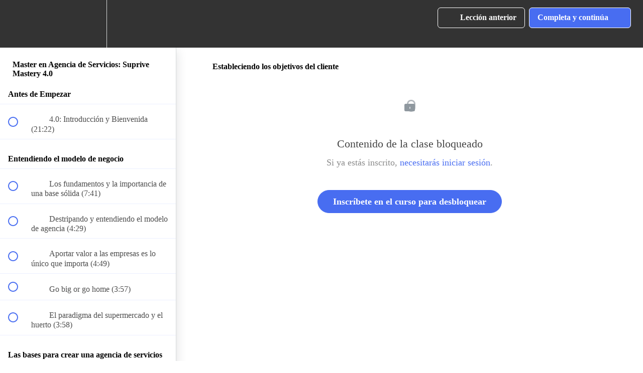

--- FILE ---
content_type: text/html; charset=utf-8
request_url: https://app.mentorial.com/courses/579401/lectures/21436915
body_size: 37761
content:
<!DOCTYPE html>
<html>
  <head>
    <script src="https://releases.transloadit.com/uppy/v4.18.0/uppy.min.js"></script><link rel="stylesheet" href="https://releases.transloadit.com/uppy/v4.18.0/uppy.min.css" />
    <link href='https://static-media.hotmart.com/03DjO8Hm7Db4TuEPWfBopJqO8q0=/32x32/https://uploads.teachablecdn.com/attachments/YBPH2qhQR2E8kwUumB0N_favicon-mentorial-4.png' rel='icon' type='image/png'>

<link href='https://static-media.hotmart.com/5mkNJEwvZYepaCQr21OoTRlbcXc=/72x72/https://uploads.teachablecdn.com/attachments/YBPH2qhQR2E8kwUumB0N_favicon-mentorial-4.png' rel='apple-touch-icon' type='image/png'>

<link href='https://static-media.hotmart.com/8tNlcIVq13zY9w07QUjoyAZFp6M=/144x144/https://uploads.teachablecdn.com/attachments/YBPH2qhQR2E8kwUumB0N_favicon-mentorial-4.png' rel='apple-touch-icon' type='image/png'>

<link href='https://static-media.hotmart.com/efh_jcUDYUr-rqsFmv6kcqMJtLs=/320x345/https://uploads.teachablecdn.com/attachments/1RWI6x4RXS2j4v3GYJYA_main-video-thumnail-mentorial.png' rel='apple-touch-startup-image' type='image/png'>

<link href='https://static-media.hotmart.com/9uyg24QjCd1JQJtSbLCEJplSK0U=/640x690/https://uploads.teachablecdn.com/attachments/1RWI6x4RXS2j4v3GYJYA_main-video-thumnail-mentorial.png' rel='apple-touch-startup-image' type='image/png'>

<meta name='apple-mobile-web-app-capable' content='yes' />
<meta charset="UTF-8">
<meta name="csrf-param" content="authenticity_token" />
<meta name="csrf-token" content="rOC5tcx8PMrMraiBbBi1rV2QygYmMLAgoWEFYP9Qrrg_EzPvqF67XalqFWA3Eiuc0_mRPZFokn3eFbt9dqkhfQ" />
<link rel="stylesheet" href="https://fedora.teachablecdn.com/assets/bootstrap-748e653be2be27c8e709ced95eab64a05c870fcc9544b56e33dfe1a9a539317d.css" data-turbolinks-track="true" /><link href="https://teachable-themeable.learning.teachable.com/themecss/production/base.css?_=c56959d8ddeb&amp;brand_course_heading=%23FFFFFF&amp;brand_heading=%23333333&amp;brand_homepage_heading=%23FFFFFF&amp;brand_navbar_fixed_text=%23FFFFFF&amp;brand_navbar_text=%23FFFFFF&amp;brand_primary=%23333333&amp;brand_secondary=%23486DF1&amp;brand_text=%23333333&amp;font=Proxima&amp;logged_out_homepage_background_image_overlay=0.0&amp;logged_out_homepage_background_image_url=https%3A%2F%2Fuploads.teachablecdn.com%2Fattachments%2F1RWI6x4RXS2j4v3GYJYA_main-video-thumnail-mentorial.png&amp;show_login=true&amp;show_signup=true" rel="stylesheet" data-turbolinks-track="true"></link>
<title>Estableciendo los objetivos del cliente | Mentorial</title>
<meta name="description" content="Aprende a crear una Agencia de Servicios Rentable con el modelo dropservicing">
<link rel="canonical" href="https://app.mentorial.com/courses/579401/lectures/21436915">
<meta property="og:description" content="Aprende a crear una Agencia de Servicios Rentable con el modelo dropservicing">
<meta property="og:image" content="https://uploads.teachablecdn.com/attachments/p8RelQ6rTXWbDuB5JkPe_2.png">
<meta property="og:title" content="Estableciendo los objetivos del cliente">
<meta property="og:type" content="website">
<meta property="og:url" content="https://app.mentorial.com/courses/579401/lectures/21436915">
<meta name="brand_video_player_color" content="#5D77A2">
<meta name="site_title" content="Mentorial">
<style></style>
<script src='//fast.wistia.com/assets/external/E-v1.js'></script>
<script
  src='https://www.recaptcha.net/recaptcha/api.js'
  async
  defer></script>



      <meta name="asset_host" content="https://fedora.teachablecdn.com">
     <script>
  (function () {
    const origCreateElement = Document.prototype.createElement;
    Document.prototype.createElement = function () {
      const el = origCreateElement.apply(this, arguments);
      if (arguments[0].toLowerCase() === "video") {
        const observer = new MutationObserver(() => {
          if (
            el.src &&
            el.src.startsWith("data:video") &&
            el.autoplay &&
            el.style.display === "none"
          ) {
            el.removeAttribute("autoplay");
            el.autoplay = false;
            el.style.display = "none";
            observer.disconnect();
          }
        });
        observer.observe(el, {
          attributes: true,
          attributeFilter: ["src", "autoplay", "style"],
        });
      }
      return el;
    };
  })();
</script>
<script src="https://fedora.teachablecdn.com/packs/student-globals--1463f1f1bdf1bb9a431c.js"></script><script src="https://fedora.teachablecdn.com/packs/student-legacy--38db0977d3748059802d.js"></script><script src="https://fedora.teachablecdn.com/packs/student--e4ea9b8f25228072afe8.js"></script>
<meta id='iris-url' data-iris-url=https://eventable.internal.teachable.com />
<script type="text/javascript">
  window.heap=window.heap||[],heap.load=function(e,t){window.heap.appid=e,window.heap.config=t=t||{};var r=document.createElement("script");r.type="text/javascript",r.async=!0,r.src="https://cdn.heapanalytics.com/js/heap-"+e+".js";var a=document.getElementsByTagName("script")[0];a.parentNode.insertBefore(r,a);for(var n=function(e){return function(){heap.push([e].concat(Array.prototype.slice.call(arguments,0)))}},p=["addEventProperties","addUserProperties","clearEventProperties","identify","resetIdentity","removeEventProperty","setEventProperties","track","unsetEventProperty"],o=0;o<p.length;o++)heap[p[o]]=n(p[o])},heap.load("318805607");
  window.heapShouldTrackUser = true;
</script>


<script type="text/javascript">
  var _user_id = ''; // Set to the user's ID, username, or email address, or '' if not yet known.
  var _session_id = '5a2a39866e6f7de5f81643cc99d3acf8'; // Set to a unique session ID for the visitor's current browsing session.

  var _sift = window._sift = window._sift || [];
  _sift.push(['_setAccount', '2e541754ec']);
  _sift.push(['_setUserId', _user_id]);
  _sift.push(['_setSessionId', _session_id]);
  _sift.push(['_trackPageview']);

  (function() {
    function ls() {
      var e = document.createElement('script');
      e.src = 'https://cdn.sift.com/s.js';
      document.body.appendChild(e);
    }
    if (window.attachEvent) {
      window.attachEvent('onload', ls);
    } else {
      window.addEventListener('load', ls, false);
    }
  })();
</script>


<meta name="facebook-domain-verification" content="zoz6u6rzsk72t32q0qooushrw55i7x" />
<!-- Facebook Pixel Code -->
<script>
  !function(f,b,e,v,n,t,s)
  {if(f.fbq)return;n=f.fbq=function(){n.callMethod?
  n.callMethod.apply(n,arguments):n.queue.push(arguments)};
  if(!f._fbq)f._fbq=n;n.push=n;n.loaded=!0;n.version='2.0';
  n.queue=[];t=b.createElement(e);t.async=!0;
  t.src=v;s=b.getElementsByTagName(e)[0];
  s.parentNode.insertBefore(t,s)}(window, document,'script',
  'https://connect.facebook.net/en_US/fbevents.js');
  fbq('init', '3118900834879646');
  fbq('track', 'PageView');
</script>
<noscript><img height="1" width="1" style="display:none"
  src="https://www.facebook.com/tr?id=3118900834879646&ev=PageView&noscript=1"
/></noscript>
<!-- End Facebook Pixel Code -->

<!-- Global site tag (gtag.js) - Google Analytics -->
<script async src="https://www.googletagmanager.com/gtag/js?id=UA-138249533-1"></script>
<script>
  window.dataLayer = window.dataLayer || [];
  function gtag(){dataLayer.push(arguments);}
gtag('set', 'linker', {
   'domains': ['suprive.com', 'brunosanders.teachable.com']
   });
  gtag('js', new Date());

  gtag('config', 'UA-138249533-1');
  gtag('config', 'AW-800683252');
</script>

<!-- Global site tag (gtag.js) - Google Ads: 800683252 
<script async src="https://www.googletagmanager.com/gtag/js?id=AW-800683252"></script>
<script>
  window.dataLayer = window.dataLayer || [];
  function gtag(){dataLayer.push(arguments);}
  gtag('js', new Date());

  gtag('config', 'AW-800683252');
</script>

<!-- Global site tag (gtag.js) - Google Analytics 
<script async src="https://www.googletagmanager.com/gtag/js?id=UA-138249533-1"></script>
<script>
  window.dataLayer = window.dataLayer || [];
  function gtag(){dataLayer.push(arguments);}
gtag('set', 'linker', {
   'domains': ['suprive.com', 'brunosanders.teachable.com']
   });
  gtag('js', new Date());

  gtag('config', 'UA-138249533-1');
</script>

-->


<!-- Google tag (gtag.js) -->
<script async src="https://www.googletagmanager.com/gtag/js?id=G-SL8LSCXHSV"></script>
<script>
  window.dataLayer = window.dataLayer || [];
  function gtag(){dataLayer.push(arguments);}
  gtag('js', new Date());

  gtag('config', 'G-SL8LSCXHSV', {
    'user_id': '',
    'school_id': '289907',
    'school_domain': 'app.mentorial.com'
  });
</script>

<!-- Facebook Pixel Code -->
<script>
  var ownerPixelId = '627485155541016'
  !function(f,b,e,v,n,t,s)
  {if(f.fbq)return;n=f.fbq=function(){n.callMethod?
  n.callMethod.apply(n,arguments):n.queue.push(arguments)};
  if(!f.fbq)f.fbq=n;n.push=n;n.loaded=!0;n.version='2.0';
  n.queue=[];t=b.createElement(e);t.async=!0;
  t.src=v;s=b.getElementsByTagName(e)[0];
  s.parentNode.insertBefore(t,s)}(window, document,'script',
  'https://connect.facebook.net/en_US/fbevents.js');
  fbq('dataProcessingOptions', ['LDU'], 0, 0);
  fbq('init', '627485155541016');
  fbq('track', 'PageView');
</script>
<noscript>
  <img height="1" width="1" style="display:none" src="https://www.facebook.com/tr?id=627485155541016&ev=PageView&noscript=1"/>
</noscript>

<!-- End Facebook Pixel Code -->


<meta http-equiv="X-UA-Compatible" content="IE=edge">
<script type="text/javascript">window.NREUM||(NREUM={});NREUM.info={"beacon":"bam.nr-data.net","errorBeacon":"bam.nr-data.net","licenseKey":"NRBR-08e3a2ada38dc55a529","applicationID":"1065060701","transactionName":"dAxdTUFZXVQEQh0JAFQXRktWRR5LCV9F","queueTime":0,"applicationTime":313,"agent":""}</script>
<script type="text/javascript">(window.NREUM||(NREUM={})).init={privacy:{cookies_enabled:true},ajax:{deny_list:["bam.nr-data.net"]},feature_flags:["soft_nav"],distributed_tracing:{enabled:true}};(window.NREUM||(NREUM={})).loader_config={agentID:"1103368432",accountID:"4102727",trustKey:"27503",xpid:"UAcHU1FRDxABVFdXBwcHUVQA",licenseKey:"NRBR-08e3a2ada38dc55a529",applicationID:"1065060701",browserID:"1103368432"};;/*! For license information please see nr-loader-spa-1.308.0.min.js.LICENSE.txt */
(()=>{var e,t,r={384:(e,t,r)=>{"use strict";r.d(t,{NT:()=>a,US:()=>u,Zm:()=>o,bQ:()=>d,dV:()=>c,pV:()=>l});var n=r(6154),i=r(1863),s=r(1910);const a={beacon:"bam.nr-data.net",errorBeacon:"bam.nr-data.net"};function o(){return n.gm.NREUM||(n.gm.NREUM={}),void 0===n.gm.newrelic&&(n.gm.newrelic=n.gm.NREUM),n.gm.NREUM}function c(){let e=o();return e.o||(e.o={ST:n.gm.setTimeout,SI:n.gm.setImmediate||n.gm.setInterval,CT:n.gm.clearTimeout,XHR:n.gm.XMLHttpRequest,REQ:n.gm.Request,EV:n.gm.Event,PR:n.gm.Promise,MO:n.gm.MutationObserver,FETCH:n.gm.fetch,WS:n.gm.WebSocket},(0,s.i)(...Object.values(e.o))),e}function d(e,t){let r=o();r.initializedAgents??={},t.initializedAt={ms:(0,i.t)(),date:new Date},r.initializedAgents[e]=t}function u(e,t){o()[e]=t}function l(){return function(){let e=o();const t=e.info||{};e.info={beacon:a.beacon,errorBeacon:a.errorBeacon,...t}}(),function(){let e=o();const t=e.init||{};e.init={...t}}(),c(),function(){let e=o();const t=e.loader_config||{};e.loader_config={...t}}(),o()}},782:(e,t,r)=>{"use strict";r.d(t,{T:()=>n});const n=r(860).K7.pageViewTiming},860:(e,t,r)=>{"use strict";r.d(t,{$J:()=>u,K7:()=>c,P3:()=>d,XX:()=>i,Yy:()=>o,df:()=>s,qY:()=>n,v4:()=>a});const n="events",i="jserrors",s="browser/blobs",a="rum",o="browser/logs",c={ajax:"ajax",genericEvents:"generic_events",jserrors:i,logging:"logging",metrics:"metrics",pageAction:"page_action",pageViewEvent:"page_view_event",pageViewTiming:"page_view_timing",sessionReplay:"session_replay",sessionTrace:"session_trace",softNav:"soft_navigations",spa:"spa"},d={[c.pageViewEvent]:1,[c.pageViewTiming]:2,[c.metrics]:3,[c.jserrors]:4,[c.spa]:5,[c.ajax]:6,[c.sessionTrace]:7,[c.softNav]:8,[c.sessionReplay]:9,[c.logging]:10,[c.genericEvents]:11},u={[c.pageViewEvent]:a,[c.pageViewTiming]:n,[c.ajax]:n,[c.spa]:n,[c.softNav]:n,[c.metrics]:i,[c.jserrors]:i,[c.sessionTrace]:s,[c.sessionReplay]:s,[c.logging]:o,[c.genericEvents]:"ins"}},944:(e,t,r)=>{"use strict";r.d(t,{R:()=>i});var n=r(3241);function i(e,t){"function"==typeof console.debug&&(console.debug("New Relic Warning: https://github.com/newrelic/newrelic-browser-agent/blob/main/docs/warning-codes.md#".concat(e),t),(0,n.W)({agentIdentifier:null,drained:null,type:"data",name:"warn",feature:"warn",data:{code:e,secondary:t}}))}},993:(e,t,r)=>{"use strict";r.d(t,{A$:()=>s,ET:()=>a,TZ:()=>o,p_:()=>i});var n=r(860);const i={ERROR:"ERROR",WARN:"WARN",INFO:"INFO",DEBUG:"DEBUG",TRACE:"TRACE"},s={OFF:0,ERROR:1,WARN:2,INFO:3,DEBUG:4,TRACE:5},a="log",o=n.K7.logging},1541:(e,t,r)=>{"use strict";r.d(t,{U:()=>i,f:()=>n});const n={MFE:"MFE",BA:"BA"};function i(e,t){if(2!==t?.harvestEndpointVersion)return{};const r=t.agentRef.runtime.appMetadata.agents[0].entityGuid;return e?{"source.id":e.id,"source.name":e.name,"source.type":e.type,"parent.id":e.parent?.id||r,"parent.type":e.parent?.type||n.BA}:{"entity.guid":r,appId:t.agentRef.info.applicationID}}},1687:(e,t,r)=>{"use strict";r.d(t,{Ak:()=>d,Ze:()=>h,x3:()=>u});var n=r(3241),i=r(7836),s=r(3606),a=r(860),o=r(2646);const c={};function d(e,t){const r={staged:!1,priority:a.P3[t]||0};l(e),c[e].get(t)||c[e].set(t,r)}function u(e,t){e&&c[e]&&(c[e].get(t)&&c[e].delete(t),p(e,t,!1),c[e].size&&f(e))}function l(e){if(!e)throw new Error("agentIdentifier required");c[e]||(c[e]=new Map)}function h(e="",t="feature",r=!1){if(l(e),!e||!c[e].get(t)||r)return p(e,t);c[e].get(t).staged=!0,f(e)}function f(e){const t=Array.from(c[e]);t.every(([e,t])=>t.staged)&&(t.sort((e,t)=>e[1].priority-t[1].priority),t.forEach(([t])=>{c[e].delete(t),p(e,t)}))}function p(e,t,r=!0){const a=e?i.ee.get(e):i.ee,c=s.i.handlers;if(!a.aborted&&a.backlog&&c){if((0,n.W)({agentIdentifier:e,type:"lifecycle",name:"drain",feature:t}),r){const e=a.backlog[t],r=c[t];if(r){for(let t=0;e&&t<e.length;++t)g(e[t],r);Object.entries(r).forEach(([e,t])=>{Object.values(t||{}).forEach(t=>{t[0]?.on&&t[0]?.context()instanceof o.y&&t[0].on(e,t[1])})})}}a.isolatedBacklog||delete c[t],a.backlog[t]=null,a.emit("drain-"+t,[])}}function g(e,t){var r=e[1];Object.values(t[r]||{}).forEach(t=>{var r=e[0];if(t[0]===r){var n=t[1],i=e[3],s=e[2];n.apply(i,s)}})}},1738:(e,t,r)=>{"use strict";r.d(t,{U:()=>f,Y:()=>h});var n=r(3241),i=r(9908),s=r(1863),a=r(944),o=r(5701),c=r(3969),d=r(8362),u=r(860),l=r(4261);function h(e,t,r,s){const h=s||r;!h||h[e]&&h[e]!==d.d.prototype[e]||(h[e]=function(){(0,i.p)(c.xV,["API/"+e+"/called"],void 0,u.K7.metrics,r.ee),(0,n.W)({agentIdentifier:r.agentIdentifier,drained:!!o.B?.[r.agentIdentifier],type:"data",name:"api",feature:l.Pl+e,data:{}});try{return t.apply(this,arguments)}catch(e){(0,a.R)(23,e)}})}function f(e,t,r,n,a){const o=e.info;null===r?delete o.jsAttributes[t]:o.jsAttributes[t]=r,(a||null===r)&&(0,i.p)(l.Pl+n,[(0,s.t)(),t,r],void 0,"session",e.ee)}},1741:(e,t,r)=>{"use strict";r.d(t,{W:()=>s});var n=r(944),i=r(4261);class s{#e(e,...t){if(this[e]!==s.prototype[e])return this[e](...t);(0,n.R)(35,e)}addPageAction(e,t){return this.#e(i.hG,e,t)}register(e){return this.#e(i.eY,e)}recordCustomEvent(e,t){return this.#e(i.fF,e,t)}setPageViewName(e,t){return this.#e(i.Fw,e,t)}setCustomAttribute(e,t,r){return this.#e(i.cD,e,t,r)}noticeError(e,t){return this.#e(i.o5,e,t)}setUserId(e,t=!1){return this.#e(i.Dl,e,t)}setApplicationVersion(e){return this.#e(i.nb,e)}setErrorHandler(e){return this.#e(i.bt,e)}addRelease(e,t){return this.#e(i.k6,e,t)}log(e,t){return this.#e(i.$9,e,t)}start(){return this.#e(i.d3)}finished(e){return this.#e(i.BL,e)}recordReplay(){return this.#e(i.CH)}pauseReplay(){return this.#e(i.Tb)}addToTrace(e){return this.#e(i.U2,e)}setCurrentRouteName(e){return this.#e(i.PA,e)}interaction(e){return this.#e(i.dT,e)}wrapLogger(e,t,r){return this.#e(i.Wb,e,t,r)}measure(e,t){return this.#e(i.V1,e,t)}consent(e){return this.#e(i.Pv,e)}}},1863:(e,t,r)=>{"use strict";function n(){return Math.floor(performance.now())}r.d(t,{t:()=>n})},1910:(e,t,r)=>{"use strict";r.d(t,{i:()=>s});var n=r(944);const i=new Map;function s(...e){return e.every(e=>{if(i.has(e))return i.get(e);const t="function"==typeof e?e.toString():"",r=t.includes("[native code]"),s=t.includes("nrWrapper");return r||s||(0,n.R)(64,e?.name||t),i.set(e,r),r})}},2555:(e,t,r)=>{"use strict";r.d(t,{D:()=>o,f:()=>a});var n=r(384),i=r(8122);const s={beacon:n.NT.beacon,errorBeacon:n.NT.errorBeacon,licenseKey:void 0,applicationID:void 0,sa:void 0,queueTime:void 0,applicationTime:void 0,ttGuid:void 0,user:void 0,account:void 0,product:void 0,extra:void 0,jsAttributes:{},userAttributes:void 0,atts:void 0,transactionName:void 0,tNamePlain:void 0};function a(e){try{return!!e.licenseKey&&!!e.errorBeacon&&!!e.applicationID}catch(e){return!1}}const o=e=>(0,i.a)(e,s)},2614:(e,t,r)=>{"use strict";r.d(t,{BB:()=>a,H3:()=>n,g:()=>d,iL:()=>c,tS:()=>o,uh:()=>i,wk:()=>s});const n="NRBA",i="SESSION",s=144e5,a=18e5,o={STARTED:"session-started",PAUSE:"session-pause",RESET:"session-reset",RESUME:"session-resume",UPDATE:"session-update"},c={SAME_TAB:"same-tab",CROSS_TAB:"cross-tab"},d={OFF:0,FULL:1,ERROR:2}},2646:(e,t,r)=>{"use strict";r.d(t,{y:()=>n});class n{constructor(e){this.contextId=e}}},2843:(e,t,r)=>{"use strict";r.d(t,{G:()=>s,u:()=>i});var n=r(3878);function i(e,t=!1,r,i){(0,n.DD)("visibilitychange",function(){if(t)return void("hidden"===document.visibilityState&&e());e(document.visibilityState)},r,i)}function s(e,t,r){(0,n.sp)("pagehide",e,t,r)}},3241:(e,t,r)=>{"use strict";r.d(t,{W:()=>s});var n=r(6154);const i="newrelic";function s(e={}){try{n.gm.dispatchEvent(new CustomEvent(i,{detail:e}))}catch(e){}}},3304:(e,t,r)=>{"use strict";r.d(t,{A:()=>s});var n=r(7836);const i=()=>{const e=new WeakSet;return(t,r)=>{if("object"==typeof r&&null!==r){if(e.has(r))return;e.add(r)}return r}};function s(e){try{return JSON.stringify(e,i())??""}catch(e){try{n.ee.emit("internal-error",[e])}catch(e){}return""}}},3333:(e,t,r)=>{"use strict";r.d(t,{$v:()=>u,TZ:()=>n,Xh:()=>c,Zp:()=>i,kd:()=>d,mq:()=>o,nf:()=>a,qN:()=>s});const n=r(860).K7.genericEvents,i=["auxclick","click","copy","keydown","paste","scrollend"],s=["focus","blur"],a=4,o=1e3,c=2e3,d=["PageAction","UserAction","BrowserPerformance"],u={RESOURCES:"experimental.resources",REGISTER:"register"}},3434:(e,t,r)=>{"use strict";r.d(t,{Jt:()=>s,YM:()=>d});var n=r(7836),i=r(5607);const s="nr@original:".concat(i.W),a=50;var o=Object.prototype.hasOwnProperty,c=!1;function d(e,t){return e||(e=n.ee),r.inPlace=function(e,t,n,i,s){n||(n="");const a="-"===n.charAt(0);for(let o=0;o<t.length;o++){const c=t[o],d=e[c];l(d)||(e[c]=r(d,a?c+n:n,i,c,s))}},r.flag=s,r;function r(t,r,n,c,d){return l(t)?t:(r||(r=""),nrWrapper[s]=t,function(e,t,r){if(Object.defineProperty&&Object.keys)try{return Object.keys(e).forEach(function(r){Object.defineProperty(t,r,{get:function(){return e[r]},set:function(t){return e[r]=t,t}})}),t}catch(e){u([e],r)}for(var n in e)o.call(e,n)&&(t[n]=e[n])}(t,nrWrapper,e),nrWrapper);function nrWrapper(){var s,o,l,h;let f;try{o=this,s=[...arguments],l="function"==typeof n?n(s,o):n||{}}catch(t){u([t,"",[s,o,c],l],e)}i(r+"start",[s,o,c],l,d);const p=performance.now();let g;try{return h=t.apply(o,s),g=performance.now(),h}catch(e){throw g=performance.now(),i(r+"err",[s,o,e],l,d),f=e,f}finally{const e=g-p,t={start:p,end:g,duration:e,isLongTask:e>=a,methodName:c,thrownError:f};t.isLongTask&&i("long-task",[t,o],l,d),i(r+"end",[s,o,h],l,d)}}}function i(r,n,i,s){if(!c||t){var a=c;c=!0;try{e.emit(r,n,i,t,s)}catch(t){u([t,r,n,i],e)}c=a}}}function u(e,t){t||(t=n.ee);try{t.emit("internal-error",e)}catch(e){}}function l(e){return!(e&&"function"==typeof e&&e.apply&&!e[s])}},3606:(e,t,r)=>{"use strict";r.d(t,{i:()=>s});var n=r(9908);s.on=a;var i=s.handlers={};function s(e,t,r,s){a(s||n.d,i,e,t,r)}function a(e,t,r,i,s){s||(s="feature"),e||(e=n.d);var a=t[s]=t[s]||{};(a[r]=a[r]||[]).push([e,i])}},3738:(e,t,r)=>{"use strict";r.d(t,{He:()=>i,Kp:()=>o,Lc:()=>d,Rz:()=>u,TZ:()=>n,bD:()=>s,d3:()=>a,jx:()=>l,sl:()=>h,uP:()=>c});const n=r(860).K7.sessionTrace,i="bstResource",s="resource",a="-start",o="-end",c="fn"+a,d="fn"+o,u="pushState",l=1e3,h=3e4},3785:(e,t,r)=>{"use strict";r.d(t,{R:()=>c,b:()=>d});var n=r(9908),i=r(1863),s=r(860),a=r(3969),o=r(993);function c(e,t,r={},c=o.p_.INFO,d=!0,u,l=(0,i.t)()){(0,n.p)(a.xV,["API/logging/".concat(c.toLowerCase(),"/called")],void 0,s.K7.metrics,e),(0,n.p)(o.ET,[l,t,r,c,d,u],void 0,s.K7.logging,e)}function d(e){return"string"==typeof e&&Object.values(o.p_).some(t=>t===e.toUpperCase().trim())}},3878:(e,t,r)=>{"use strict";function n(e,t){return{capture:e,passive:!1,signal:t}}function i(e,t,r=!1,i){window.addEventListener(e,t,n(r,i))}function s(e,t,r=!1,i){document.addEventListener(e,t,n(r,i))}r.d(t,{DD:()=>s,jT:()=>n,sp:()=>i})},3962:(e,t,r)=>{"use strict";r.d(t,{AM:()=>a,O2:()=>l,OV:()=>s,Qu:()=>h,TZ:()=>c,ih:()=>f,pP:()=>o,t1:()=>u,tC:()=>i,wD:()=>d});var n=r(860);const i=["click","keydown","submit"],s="popstate",a="api",o="initialPageLoad",c=n.K7.softNav,d=5e3,u=500,l={INITIAL_PAGE_LOAD:"",ROUTE_CHANGE:1,UNSPECIFIED:2},h={INTERACTION:1,AJAX:2,CUSTOM_END:3,CUSTOM_TRACER:4},f={IP:"in progress",PF:"pending finish",FIN:"finished",CAN:"cancelled"}},3969:(e,t,r)=>{"use strict";r.d(t,{TZ:()=>n,XG:()=>o,rs:()=>i,xV:()=>a,z_:()=>s});const n=r(860).K7.metrics,i="sm",s="cm",a="storeSupportabilityMetrics",o="storeEventMetrics"},4234:(e,t,r)=>{"use strict";r.d(t,{W:()=>s});var n=r(7836),i=r(1687);class s{constructor(e,t){this.agentIdentifier=e,this.ee=n.ee.get(e),this.featureName=t,this.blocked=!1}deregisterDrain(){(0,i.x3)(this.agentIdentifier,this.featureName)}}},4261:(e,t,r)=>{"use strict";r.d(t,{$9:()=>u,BL:()=>c,CH:()=>p,Dl:()=>R,Fw:()=>w,PA:()=>v,Pl:()=>n,Pv:()=>A,Tb:()=>h,U2:()=>a,V1:()=>E,Wb:()=>T,bt:()=>y,cD:()=>b,d3:()=>x,dT:()=>d,eY:()=>g,fF:()=>f,hG:()=>s,hw:()=>i,k6:()=>o,nb:()=>m,o5:()=>l});const n="api-",i=n+"ixn-",s="addPageAction",a="addToTrace",o="addRelease",c="finished",d="interaction",u="log",l="noticeError",h="pauseReplay",f="recordCustomEvent",p="recordReplay",g="register",m="setApplicationVersion",v="setCurrentRouteName",b="setCustomAttribute",y="setErrorHandler",w="setPageViewName",R="setUserId",x="start",T="wrapLogger",E="measure",A="consent"},5205:(e,t,r)=>{"use strict";r.d(t,{j:()=>S});var n=r(384),i=r(1741);var s=r(2555),a=r(3333);const o=e=>{if(!e||"string"!=typeof e)return!1;try{document.createDocumentFragment().querySelector(e)}catch{return!1}return!0};var c=r(2614),d=r(944),u=r(8122);const l="[data-nr-mask]",h=e=>(0,u.a)(e,(()=>{const e={feature_flags:[],experimental:{allow_registered_children:!1,resources:!1},mask_selector:"*",block_selector:"[data-nr-block]",mask_input_options:{color:!1,date:!1,"datetime-local":!1,email:!1,month:!1,number:!1,range:!1,search:!1,tel:!1,text:!1,time:!1,url:!1,week:!1,textarea:!1,select:!1,password:!0}};return{ajax:{deny_list:void 0,block_internal:!0,enabled:!0,autoStart:!0},api:{get allow_registered_children(){return e.feature_flags.includes(a.$v.REGISTER)||e.experimental.allow_registered_children},set allow_registered_children(t){e.experimental.allow_registered_children=t},duplicate_registered_data:!1},browser_consent_mode:{enabled:!1},distributed_tracing:{enabled:void 0,exclude_newrelic_header:void 0,cors_use_newrelic_header:void 0,cors_use_tracecontext_headers:void 0,allowed_origins:void 0},get feature_flags(){return e.feature_flags},set feature_flags(t){e.feature_flags=t},generic_events:{enabled:!0,autoStart:!0},harvest:{interval:30},jserrors:{enabled:!0,autoStart:!0},logging:{enabled:!0,autoStart:!0},metrics:{enabled:!0,autoStart:!0},obfuscate:void 0,page_action:{enabled:!0},page_view_event:{enabled:!0,autoStart:!0},page_view_timing:{enabled:!0,autoStart:!0},performance:{capture_marks:!1,capture_measures:!1,capture_detail:!0,resources:{get enabled(){return e.feature_flags.includes(a.$v.RESOURCES)||e.experimental.resources},set enabled(t){e.experimental.resources=t},asset_types:[],first_party_domains:[],ignore_newrelic:!0}},privacy:{cookies_enabled:!0},proxy:{assets:void 0,beacon:void 0},session:{expiresMs:c.wk,inactiveMs:c.BB},session_replay:{autoStart:!0,enabled:!1,preload:!1,sampling_rate:10,error_sampling_rate:100,collect_fonts:!1,inline_images:!1,fix_stylesheets:!0,mask_all_inputs:!0,get mask_text_selector(){return e.mask_selector},set mask_text_selector(t){o(t)?e.mask_selector="".concat(t,",").concat(l):""===t||null===t?e.mask_selector=l:(0,d.R)(5,t)},get block_class(){return"nr-block"},get ignore_class(){return"nr-ignore"},get mask_text_class(){return"nr-mask"},get block_selector(){return e.block_selector},set block_selector(t){o(t)?e.block_selector+=",".concat(t):""!==t&&(0,d.R)(6,t)},get mask_input_options(){return e.mask_input_options},set mask_input_options(t){t&&"object"==typeof t?e.mask_input_options={...t,password:!0}:(0,d.R)(7,t)}},session_trace:{enabled:!0,autoStart:!0},soft_navigations:{enabled:!0,autoStart:!0},spa:{enabled:!0,autoStart:!0},ssl:void 0,user_actions:{enabled:!0,elementAttributes:["id","className","tagName","type"]}}})());var f=r(6154),p=r(9324);let g=0;const m={buildEnv:p.F3,distMethod:p.Xs,version:p.xv,originTime:f.WN},v={consented:!1},b={appMetadata:{},get consented(){return this.session?.state?.consent||v.consented},set consented(e){v.consented=e},customTransaction:void 0,denyList:void 0,disabled:!1,harvester:void 0,isolatedBacklog:!1,isRecording:!1,loaderType:void 0,maxBytes:3e4,obfuscator:void 0,onerror:void 0,ptid:void 0,releaseIds:{},session:void 0,timeKeeper:void 0,registeredEntities:[],jsAttributesMetadata:{bytes:0},get harvestCount(){return++g}},y=e=>{const t=(0,u.a)(e,b),r=Object.keys(m).reduce((e,t)=>(e[t]={value:m[t],writable:!1,configurable:!0,enumerable:!0},e),{});return Object.defineProperties(t,r)};var w=r(5701);const R=e=>{const t=e.startsWith("http");e+="/",r.p=t?e:"https://"+e};var x=r(7836),T=r(3241);const E={accountID:void 0,trustKey:void 0,agentID:void 0,licenseKey:void 0,applicationID:void 0,xpid:void 0},A=e=>(0,u.a)(e,E),_=new Set;function S(e,t={},r,a){let{init:o,info:c,loader_config:d,runtime:u={},exposed:l=!0}=t;if(!c){const e=(0,n.pV)();o=e.init,c=e.info,d=e.loader_config}e.init=h(o||{}),e.loader_config=A(d||{}),c.jsAttributes??={},f.bv&&(c.jsAttributes.isWorker=!0),e.info=(0,s.D)(c);const p=e.init,g=[c.beacon,c.errorBeacon];_.has(e.agentIdentifier)||(p.proxy.assets&&(R(p.proxy.assets),g.push(p.proxy.assets)),p.proxy.beacon&&g.push(p.proxy.beacon),e.beacons=[...g],function(e){const t=(0,n.pV)();Object.getOwnPropertyNames(i.W.prototype).forEach(r=>{const n=i.W.prototype[r];if("function"!=typeof n||"constructor"===n)return;let s=t[r];e[r]&&!1!==e.exposed&&"micro-agent"!==e.runtime?.loaderType&&(t[r]=(...t)=>{const n=e[r](...t);return s?s(...t):n})})}(e),(0,n.US)("activatedFeatures",w.B)),u.denyList=[...p.ajax.deny_list||[],...p.ajax.block_internal?g:[]],u.ptid=e.agentIdentifier,u.loaderType=r,e.runtime=y(u),_.has(e.agentIdentifier)||(e.ee=x.ee.get(e.agentIdentifier),e.exposed=l,(0,T.W)({agentIdentifier:e.agentIdentifier,drained:!!w.B?.[e.agentIdentifier],type:"lifecycle",name:"initialize",feature:void 0,data:e.config})),_.add(e.agentIdentifier)}},5270:(e,t,r)=>{"use strict";r.d(t,{Aw:()=>a,SR:()=>s,rF:()=>o});var n=r(384),i=r(7767);function s(e){return!!(0,n.dV)().o.MO&&(0,i.V)(e)&&!0===e?.session_trace.enabled}function a(e){return!0===e?.session_replay.preload&&s(e)}function o(e,t){try{if("string"==typeof t?.type){if("password"===t.type.toLowerCase())return"*".repeat(e?.length||0);if(void 0!==t?.dataset?.nrUnmask||t?.classList?.contains("nr-unmask"))return e}}catch(e){}return"string"==typeof e?e.replace(/[\S]/g,"*"):"*".repeat(e?.length||0)}},5289:(e,t,r)=>{"use strict";r.d(t,{GG:()=>a,Qr:()=>c,sB:()=>o});var n=r(3878),i=r(6389);function s(){return"undefined"==typeof document||"complete"===document.readyState}function a(e,t){if(s())return e();const r=(0,i.J)(e),a=setInterval(()=>{s()&&(clearInterval(a),r())},500);(0,n.sp)("load",r,t)}function o(e){if(s())return e();(0,n.DD)("DOMContentLoaded",e)}function c(e){if(s())return e();(0,n.sp)("popstate",e)}},5607:(e,t,r)=>{"use strict";r.d(t,{W:()=>n});const n=(0,r(9566).bz)()},5701:(e,t,r)=>{"use strict";r.d(t,{B:()=>s,t:()=>a});var n=r(3241);const i=new Set,s={};function a(e,t){const r=t.agentIdentifier;s[r]??={},e&&"object"==typeof e&&(i.has(r)||(t.ee.emit("rumresp",[e]),s[r]=e,i.add(r),(0,n.W)({agentIdentifier:r,loaded:!0,drained:!0,type:"lifecycle",name:"load",feature:void 0,data:e})))}},6154:(e,t,r)=>{"use strict";r.d(t,{OF:()=>d,RI:()=>i,WN:()=>h,bv:()=>s,eN:()=>f,gm:()=>a,lR:()=>l,m:()=>c,mw:()=>o,sb:()=>u});var n=r(1863);const i="undefined"!=typeof window&&!!window.document,s="undefined"!=typeof WorkerGlobalScope&&("undefined"!=typeof self&&self instanceof WorkerGlobalScope&&self.navigator instanceof WorkerNavigator||"undefined"!=typeof globalThis&&globalThis instanceof WorkerGlobalScope&&globalThis.navigator instanceof WorkerNavigator),a=i?window:"undefined"!=typeof WorkerGlobalScope&&("undefined"!=typeof self&&self instanceof WorkerGlobalScope&&self||"undefined"!=typeof globalThis&&globalThis instanceof WorkerGlobalScope&&globalThis),o=Boolean("hidden"===a?.document?.visibilityState),c=""+a?.location,d=/iPad|iPhone|iPod/.test(a.navigator?.userAgent),u=d&&"undefined"==typeof SharedWorker,l=(()=>{const e=a.navigator?.userAgent?.match(/Firefox[/\s](\d+\.\d+)/);return Array.isArray(e)&&e.length>=2?+e[1]:0})(),h=Date.now()-(0,n.t)(),f=()=>"undefined"!=typeof PerformanceNavigationTiming&&a?.performance?.getEntriesByType("navigation")?.[0]?.responseStart},6344:(e,t,r)=>{"use strict";r.d(t,{BB:()=>u,Qb:()=>l,TZ:()=>i,Ug:()=>a,Vh:()=>s,_s:()=>o,bc:()=>d,yP:()=>c});var n=r(2614);const i=r(860).K7.sessionReplay,s="errorDuringReplay",a=.12,o={DomContentLoaded:0,Load:1,FullSnapshot:2,IncrementalSnapshot:3,Meta:4,Custom:5},c={[n.g.ERROR]:15e3,[n.g.FULL]:3e5,[n.g.OFF]:0},d={RESET:{message:"Session was reset",sm:"Reset"},IMPORT:{message:"Recorder failed to import",sm:"Import"},TOO_MANY:{message:"429: Too Many Requests",sm:"Too-Many"},TOO_BIG:{message:"Payload was too large",sm:"Too-Big"},CROSS_TAB:{message:"Session Entity was set to OFF on another tab",sm:"Cross-Tab"},ENTITLEMENTS:{message:"Session Replay is not allowed and will not be started",sm:"Entitlement"}},u=5e3,l={API:"api",RESUME:"resume",SWITCH_TO_FULL:"switchToFull",INITIALIZE:"initialize",PRELOAD:"preload"}},6389:(e,t,r)=>{"use strict";function n(e,t=500,r={}){const n=r?.leading||!1;let i;return(...r)=>{n&&void 0===i&&(e.apply(this,r),i=setTimeout(()=>{i=clearTimeout(i)},t)),n||(clearTimeout(i),i=setTimeout(()=>{e.apply(this,r)},t))}}function i(e){let t=!1;return(...r)=>{t||(t=!0,e.apply(this,r))}}r.d(t,{J:()=>i,s:()=>n})},6630:(e,t,r)=>{"use strict";r.d(t,{T:()=>n});const n=r(860).K7.pageViewEvent},6774:(e,t,r)=>{"use strict";r.d(t,{T:()=>n});const n=r(860).K7.jserrors},7295:(e,t,r)=>{"use strict";r.d(t,{Xv:()=>a,gX:()=>i,iW:()=>s});var n=[];function i(e){if(!e||s(e))return!1;if(0===n.length)return!0;if("*"===n[0].hostname)return!1;for(var t=0;t<n.length;t++){var r=n[t];if(r.hostname.test(e.hostname)&&r.pathname.test(e.pathname))return!1}return!0}function s(e){return void 0===e.hostname}function a(e){if(n=[],e&&e.length)for(var t=0;t<e.length;t++){let r=e[t];if(!r)continue;if("*"===r)return void(n=[{hostname:"*"}]);0===r.indexOf("http://")?r=r.substring(7):0===r.indexOf("https://")&&(r=r.substring(8));const i=r.indexOf("/");let s,a;i>0?(s=r.substring(0,i),a=r.substring(i)):(s=r,a="*");let[c]=s.split(":");n.push({hostname:o(c),pathname:o(a,!0)})}}function o(e,t=!1){const r=e.replace(/[.+?^${}()|[\]\\]/g,e=>"\\"+e).replace(/\*/g,".*?");return new RegExp((t?"^":"")+r+"$")}},7485:(e,t,r)=>{"use strict";r.d(t,{D:()=>i});var n=r(6154);function i(e){if(0===(e||"").indexOf("data:"))return{protocol:"data"};try{const t=new URL(e,location.href),r={port:t.port,hostname:t.hostname,pathname:t.pathname,search:t.search,protocol:t.protocol.slice(0,t.protocol.indexOf(":")),sameOrigin:t.protocol===n.gm?.location?.protocol&&t.host===n.gm?.location?.host};return r.port&&""!==r.port||("http:"===t.protocol&&(r.port="80"),"https:"===t.protocol&&(r.port="443")),r.pathname&&""!==r.pathname?r.pathname.startsWith("/")||(r.pathname="/".concat(r.pathname)):r.pathname="/",r}catch(e){return{}}}},7699:(e,t,r)=>{"use strict";r.d(t,{It:()=>s,KC:()=>o,No:()=>i,qh:()=>a});var n=r(860);const i=16e3,s=1e6,a="SESSION_ERROR",o={[n.K7.logging]:!0,[n.K7.genericEvents]:!1,[n.K7.jserrors]:!1,[n.K7.ajax]:!1}},7767:(e,t,r)=>{"use strict";r.d(t,{V:()=>i});var n=r(6154);const i=e=>n.RI&&!0===e?.privacy.cookies_enabled},7836:(e,t,r)=>{"use strict";r.d(t,{P:()=>o,ee:()=>c});var n=r(384),i=r(8990),s=r(2646),a=r(5607);const o="nr@context:".concat(a.W),c=function e(t,r){var n={},a={},u={},l=!1;try{l=16===r.length&&d.initializedAgents?.[r]?.runtime.isolatedBacklog}catch(e){}var h={on:p,addEventListener:p,removeEventListener:function(e,t){var r=n[e];if(!r)return;for(var i=0;i<r.length;i++)r[i]===t&&r.splice(i,1)},emit:function(e,r,n,i,s){!1!==s&&(s=!0);if(c.aborted&&!i)return;t&&s&&t.emit(e,r,n);var o=f(n);g(e).forEach(e=>{e.apply(o,r)});var d=v()[a[e]];d&&d.push([h,e,r,o]);return o},get:m,listeners:g,context:f,buffer:function(e,t){const r=v();if(t=t||"feature",h.aborted)return;Object.entries(e||{}).forEach(([e,n])=>{a[n]=t,t in r||(r[t]=[])})},abort:function(){h._aborted=!0,Object.keys(h.backlog).forEach(e=>{delete h.backlog[e]})},isBuffering:function(e){return!!v()[a[e]]},debugId:r,backlog:l?{}:t&&"object"==typeof t.backlog?t.backlog:{},isolatedBacklog:l};return Object.defineProperty(h,"aborted",{get:()=>{let e=h._aborted||!1;return e||(t&&(e=t.aborted),e)}}),h;function f(e){return e&&e instanceof s.y?e:e?(0,i.I)(e,o,()=>new s.y(o)):new s.y(o)}function p(e,t){n[e]=g(e).concat(t)}function g(e){return n[e]||[]}function m(t){return u[t]=u[t]||e(h,t)}function v(){return h.backlog}}(void 0,"globalEE"),d=(0,n.Zm)();d.ee||(d.ee=c)},8122:(e,t,r)=>{"use strict";r.d(t,{a:()=>i});var n=r(944);function i(e,t){try{if(!e||"object"!=typeof e)return(0,n.R)(3);if(!t||"object"!=typeof t)return(0,n.R)(4);const r=Object.create(Object.getPrototypeOf(t),Object.getOwnPropertyDescriptors(t)),s=0===Object.keys(r).length?e:r;for(let a in s)if(void 0!==e[a])try{if(null===e[a]){r[a]=null;continue}Array.isArray(e[a])&&Array.isArray(t[a])?r[a]=Array.from(new Set([...e[a],...t[a]])):"object"==typeof e[a]&&"object"==typeof t[a]?r[a]=i(e[a],t[a]):r[a]=e[a]}catch(e){r[a]||(0,n.R)(1,e)}return r}catch(e){(0,n.R)(2,e)}}},8139:(e,t,r)=>{"use strict";r.d(t,{u:()=>h});var n=r(7836),i=r(3434),s=r(8990),a=r(6154);const o={},c=a.gm.XMLHttpRequest,d="addEventListener",u="removeEventListener",l="nr@wrapped:".concat(n.P);function h(e){var t=function(e){return(e||n.ee).get("events")}(e);if(o[t.debugId]++)return t;o[t.debugId]=1;var r=(0,i.YM)(t,!0);function h(e){r.inPlace(e,[d,u],"-",p)}function p(e,t){return e[1]}return"getPrototypeOf"in Object&&(a.RI&&f(document,h),c&&f(c.prototype,h),f(a.gm,h)),t.on(d+"-start",function(e,t){var n=e[1];if(null!==n&&("function"==typeof n||"object"==typeof n)&&"newrelic"!==e[0]){var i=(0,s.I)(n,l,function(){var e={object:function(){if("function"!=typeof n.handleEvent)return;return n.handleEvent.apply(n,arguments)},function:n}[typeof n];return e?r(e,"fn-",null,e.name||"anonymous"):n});this.wrapped=e[1]=i}}),t.on(u+"-start",function(e){e[1]=this.wrapped||e[1]}),t}function f(e,t,...r){let n=e;for(;"object"==typeof n&&!Object.prototype.hasOwnProperty.call(n,d);)n=Object.getPrototypeOf(n);n&&t(n,...r)}},8362:(e,t,r)=>{"use strict";r.d(t,{d:()=>s});var n=r(9566),i=r(1741);class s extends i.W{agentIdentifier=(0,n.LA)(16)}},8374:(e,t,r)=>{r.nc=(()=>{try{return document?.currentScript?.nonce}catch(e){}return""})()},8990:(e,t,r)=>{"use strict";r.d(t,{I:()=>i});var n=Object.prototype.hasOwnProperty;function i(e,t,r){if(n.call(e,t))return e[t];var i=r();if(Object.defineProperty&&Object.keys)try{return Object.defineProperty(e,t,{value:i,writable:!0,enumerable:!1}),i}catch(e){}return e[t]=i,i}},9119:(e,t,r)=>{"use strict";r.d(t,{L:()=>s});var n=/([^?#]*)[^#]*(#[^?]*|$).*/,i=/([^?#]*)().*/;function s(e,t){return e?e.replace(t?n:i,"$1$2"):e}},9300:(e,t,r)=>{"use strict";r.d(t,{T:()=>n});const n=r(860).K7.ajax},9324:(e,t,r)=>{"use strict";r.d(t,{AJ:()=>a,F3:()=>i,Xs:()=>s,Yq:()=>o,xv:()=>n});const n="1.308.0",i="PROD",s="CDN",a="@newrelic/rrweb",o="1.0.1"},9566:(e,t,r)=>{"use strict";r.d(t,{LA:()=>o,ZF:()=>c,bz:()=>a,el:()=>d});var n=r(6154);const i="xxxxxxxx-xxxx-4xxx-yxxx-xxxxxxxxxxxx";function s(e,t){return e?15&e[t]:16*Math.random()|0}function a(){const e=n.gm?.crypto||n.gm?.msCrypto;let t,r=0;return e&&e.getRandomValues&&(t=e.getRandomValues(new Uint8Array(30))),i.split("").map(e=>"x"===e?s(t,r++).toString(16):"y"===e?(3&s()|8).toString(16):e).join("")}function o(e){const t=n.gm?.crypto||n.gm?.msCrypto;let r,i=0;t&&t.getRandomValues&&(r=t.getRandomValues(new Uint8Array(e)));const a=[];for(var o=0;o<e;o++)a.push(s(r,i++).toString(16));return a.join("")}function c(){return o(16)}function d(){return o(32)}},9908:(e,t,r)=>{"use strict";r.d(t,{d:()=>n,p:()=>i});var n=r(7836).ee.get("handle");function i(e,t,r,i,s){s?(s.buffer([e],i),s.emit(e,t,r)):(n.buffer([e],i),n.emit(e,t,r))}}},n={};function i(e){var t=n[e];if(void 0!==t)return t.exports;var s=n[e]={exports:{}};return r[e](s,s.exports,i),s.exports}i.m=r,i.d=(e,t)=>{for(var r in t)i.o(t,r)&&!i.o(e,r)&&Object.defineProperty(e,r,{enumerable:!0,get:t[r]})},i.f={},i.e=e=>Promise.all(Object.keys(i.f).reduce((t,r)=>(i.f[r](e,t),t),[])),i.u=e=>({212:"nr-spa-compressor",249:"nr-spa-recorder",478:"nr-spa"}[e]+"-1.308.0.min.js"),i.o=(e,t)=>Object.prototype.hasOwnProperty.call(e,t),e={},t="NRBA-1.308.0.PROD:",i.l=(r,n,s,a)=>{if(e[r])e[r].push(n);else{var o,c;if(void 0!==s)for(var d=document.getElementsByTagName("script"),u=0;u<d.length;u++){var l=d[u];if(l.getAttribute("src")==r||l.getAttribute("data-webpack")==t+s){o=l;break}}if(!o){c=!0;var h={478:"sha512-RSfSVnmHk59T/uIPbdSE0LPeqcEdF4/+XhfJdBuccH5rYMOEZDhFdtnh6X6nJk7hGpzHd9Ujhsy7lZEz/ORYCQ==",249:"sha512-ehJXhmntm85NSqW4MkhfQqmeKFulra3klDyY0OPDUE+sQ3GokHlPh1pmAzuNy//3j4ac6lzIbmXLvGQBMYmrkg==",212:"sha512-B9h4CR46ndKRgMBcK+j67uSR2RCnJfGefU+A7FrgR/k42ovXy5x/MAVFiSvFxuVeEk/pNLgvYGMp1cBSK/G6Fg=="};(o=document.createElement("script")).charset="utf-8",i.nc&&o.setAttribute("nonce",i.nc),o.setAttribute("data-webpack",t+s),o.src=r,0!==o.src.indexOf(window.location.origin+"/")&&(o.crossOrigin="anonymous"),h[a]&&(o.integrity=h[a])}e[r]=[n];var f=(t,n)=>{o.onerror=o.onload=null,clearTimeout(p);var i=e[r];if(delete e[r],o.parentNode&&o.parentNode.removeChild(o),i&&i.forEach(e=>e(n)),t)return t(n)},p=setTimeout(f.bind(null,void 0,{type:"timeout",target:o}),12e4);o.onerror=f.bind(null,o.onerror),o.onload=f.bind(null,o.onload),c&&document.head.appendChild(o)}},i.r=e=>{"undefined"!=typeof Symbol&&Symbol.toStringTag&&Object.defineProperty(e,Symbol.toStringTag,{value:"Module"}),Object.defineProperty(e,"__esModule",{value:!0})},i.p="https://js-agent.newrelic.com/",(()=>{var e={38:0,788:0};i.f.j=(t,r)=>{var n=i.o(e,t)?e[t]:void 0;if(0!==n)if(n)r.push(n[2]);else{var s=new Promise((r,i)=>n=e[t]=[r,i]);r.push(n[2]=s);var a=i.p+i.u(t),o=new Error;i.l(a,r=>{if(i.o(e,t)&&(0!==(n=e[t])&&(e[t]=void 0),n)){var s=r&&("load"===r.type?"missing":r.type),a=r&&r.target&&r.target.src;o.message="Loading chunk "+t+" failed: ("+s+": "+a+")",o.name="ChunkLoadError",o.type=s,o.request=a,n[1](o)}},"chunk-"+t,t)}};var t=(t,r)=>{var n,s,[a,o,c]=r,d=0;if(a.some(t=>0!==e[t])){for(n in o)i.o(o,n)&&(i.m[n]=o[n]);if(c)c(i)}for(t&&t(r);d<a.length;d++)s=a[d],i.o(e,s)&&e[s]&&e[s][0](),e[s]=0},r=self["webpackChunk:NRBA-1.308.0.PROD"]=self["webpackChunk:NRBA-1.308.0.PROD"]||[];r.forEach(t.bind(null,0)),r.push=t.bind(null,r.push.bind(r))})(),(()=>{"use strict";i(8374);var e=i(8362),t=i(860);const r=Object.values(t.K7);var n=i(5205);var s=i(9908),a=i(1863),o=i(4261),c=i(1738);var d=i(1687),u=i(4234),l=i(5289),h=i(6154),f=i(944),p=i(5270),g=i(7767),m=i(6389),v=i(7699);class b extends u.W{constructor(e,t){super(e.agentIdentifier,t),this.agentRef=e,this.abortHandler=void 0,this.featAggregate=void 0,this.loadedSuccessfully=void 0,this.onAggregateImported=new Promise(e=>{this.loadedSuccessfully=e}),this.deferred=Promise.resolve(),!1===e.init[this.featureName].autoStart?this.deferred=new Promise((t,r)=>{this.ee.on("manual-start-all",(0,m.J)(()=>{(0,d.Ak)(e.agentIdentifier,this.featureName),t()}))}):(0,d.Ak)(e.agentIdentifier,t)}importAggregator(e,t,r={}){if(this.featAggregate)return;const n=async()=>{let n;await this.deferred;try{if((0,g.V)(e.init)){const{setupAgentSession:t}=await i.e(478).then(i.bind(i,8766));n=t(e)}}catch(e){(0,f.R)(20,e),this.ee.emit("internal-error",[e]),(0,s.p)(v.qh,[e],void 0,this.featureName,this.ee)}try{if(!this.#t(this.featureName,n,e.init))return(0,d.Ze)(this.agentIdentifier,this.featureName),void this.loadedSuccessfully(!1);const{Aggregate:i}=await t();this.featAggregate=new i(e,r),e.runtime.harvester.initializedAggregates.push(this.featAggregate),this.loadedSuccessfully(!0)}catch(e){(0,f.R)(34,e),this.abortHandler?.(),(0,d.Ze)(this.agentIdentifier,this.featureName,!0),this.loadedSuccessfully(!1),this.ee&&this.ee.abort()}};h.RI?(0,l.GG)(()=>n(),!0):n()}#t(e,r,n){if(this.blocked)return!1;switch(e){case t.K7.sessionReplay:return(0,p.SR)(n)&&!!r;case t.K7.sessionTrace:return!!r;default:return!0}}}var y=i(6630),w=i(2614),R=i(3241);class x extends b{static featureName=y.T;constructor(e){var t;super(e,y.T),this.setupInspectionEvents(e.agentIdentifier),t=e,(0,c.Y)(o.Fw,function(e,r){"string"==typeof e&&("/"!==e.charAt(0)&&(e="/"+e),t.runtime.customTransaction=(r||"http://custom.transaction")+e,(0,s.p)(o.Pl+o.Fw,[(0,a.t)()],void 0,void 0,t.ee))},t),this.importAggregator(e,()=>i.e(478).then(i.bind(i,2467)))}setupInspectionEvents(e){const t=(t,r)=>{t&&(0,R.W)({agentIdentifier:e,timeStamp:t.timeStamp,loaded:"complete"===t.target.readyState,type:"window",name:r,data:t.target.location+""})};(0,l.sB)(e=>{t(e,"DOMContentLoaded")}),(0,l.GG)(e=>{t(e,"load")}),(0,l.Qr)(e=>{t(e,"navigate")}),this.ee.on(w.tS.UPDATE,(t,r)=>{(0,R.W)({agentIdentifier:e,type:"lifecycle",name:"session",data:r})})}}var T=i(384);class E extends e.d{constructor(e){var t;(super(),h.gm)?(this.features={},(0,T.bQ)(this.agentIdentifier,this),this.desiredFeatures=new Set(e.features||[]),this.desiredFeatures.add(x),(0,n.j)(this,e,e.loaderType||"agent"),t=this,(0,c.Y)(o.cD,function(e,r,n=!1){if("string"==typeof e){if(["string","number","boolean"].includes(typeof r)||null===r)return(0,c.U)(t,e,r,o.cD,n);(0,f.R)(40,typeof r)}else(0,f.R)(39,typeof e)},t),function(e){(0,c.Y)(o.Dl,function(t,r=!1){if("string"!=typeof t&&null!==t)return void(0,f.R)(41,typeof t);const n=e.info.jsAttributes["enduser.id"];r&&null!=n&&n!==t?(0,s.p)(o.Pl+"setUserIdAndResetSession",[t],void 0,"session",e.ee):(0,c.U)(e,"enduser.id",t,o.Dl,!0)},e)}(this),function(e){(0,c.Y)(o.nb,function(t){if("string"==typeof t||null===t)return(0,c.U)(e,"application.version",t,o.nb,!1);(0,f.R)(42,typeof t)},e)}(this),function(e){(0,c.Y)(o.d3,function(){e.ee.emit("manual-start-all")},e)}(this),function(e){(0,c.Y)(o.Pv,function(t=!0){if("boolean"==typeof t){if((0,s.p)(o.Pl+o.Pv,[t],void 0,"session",e.ee),e.runtime.consented=t,t){const t=e.features.page_view_event;t.onAggregateImported.then(e=>{const r=t.featAggregate;e&&!r.sentRum&&r.sendRum()})}}else(0,f.R)(65,typeof t)},e)}(this),this.run()):(0,f.R)(21)}get config(){return{info:this.info,init:this.init,loader_config:this.loader_config,runtime:this.runtime}}get api(){return this}run(){try{const e=function(e){const t={};return r.forEach(r=>{t[r]=!!e[r]?.enabled}),t}(this.init),n=[...this.desiredFeatures];n.sort((e,r)=>t.P3[e.featureName]-t.P3[r.featureName]),n.forEach(r=>{if(!e[r.featureName]&&r.featureName!==t.K7.pageViewEvent)return;if(r.featureName===t.K7.spa)return void(0,f.R)(67);const n=function(e){switch(e){case t.K7.ajax:return[t.K7.jserrors];case t.K7.sessionTrace:return[t.K7.ajax,t.K7.pageViewEvent];case t.K7.sessionReplay:return[t.K7.sessionTrace];case t.K7.pageViewTiming:return[t.K7.pageViewEvent];default:return[]}}(r.featureName).filter(e=>!(e in this.features));n.length>0&&(0,f.R)(36,{targetFeature:r.featureName,missingDependencies:n}),this.features[r.featureName]=new r(this)})}catch(e){(0,f.R)(22,e);for(const e in this.features)this.features[e].abortHandler?.();const t=(0,T.Zm)();delete t.initializedAgents[this.agentIdentifier]?.features,delete this.sharedAggregator;return t.ee.get(this.agentIdentifier).abort(),!1}}}var A=i(2843),_=i(782);class S extends b{static featureName=_.T;constructor(e){super(e,_.T),h.RI&&((0,A.u)(()=>(0,s.p)("docHidden",[(0,a.t)()],void 0,_.T,this.ee),!0),(0,A.G)(()=>(0,s.p)("winPagehide",[(0,a.t)()],void 0,_.T,this.ee)),this.importAggregator(e,()=>i.e(478).then(i.bind(i,9917))))}}var O=i(3969);class I extends b{static featureName=O.TZ;constructor(e){super(e,O.TZ),h.RI&&document.addEventListener("securitypolicyviolation",e=>{(0,s.p)(O.xV,["Generic/CSPViolation/Detected"],void 0,this.featureName,this.ee)}),this.importAggregator(e,()=>i.e(478).then(i.bind(i,6555)))}}var N=i(6774),P=i(3878),k=i(3304);class D{constructor(e,t,r,n,i){this.name="UncaughtError",this.message="string"==typeof e?e:(0,k.A)(e),this.sourceURL=t,this.line=r,this.column=n,this.__newrelic=i}}function C(e){return M(e)?e:new D(void 0!==e?.message?e.message:e,e?.filename||e?.sourceURL,e?.lineno||e?.line,e?.colno||e?.col,e?.__newrelic,e?.cause)}function j(e){const t="Unhandled Promise Rejection: ";if(!e?.reason)return;if(M(e.reason)){try{e.reason.message.startsWith(t)||(e.reason.message=t+e.reason.message)}catch(e){}return C(e.reason)}const r=C(e.reason);return(r.message||"").startsWith(t)||(r.message=t+r.message),r}function L(e){if(e.error instanceof SyntaxError&&!/:\d+$/.test(e.error.stack?.trim())){const t=new D(e.message,e.filename,e.lineno,e.colno,e.error.__newrelic,e.cause);return t.name=SyntaxError.name,t}return M(e.error)?e.error:C(e)}function M(e){return e instanceof Error&&!!e.stack}function H(e,r,n,i,o=(0,a.t)()){"string"==typeof e&&(e=new Error(e)),(0,s.p)("err",[e,o,!1,r,n.runtime.isRecording,void 0,i],void 0,t.K7.jserrors,n.ee),(0,s.p)("uaErr",[],void 0,t.K7.genericEvents,n.ee)}var B=i(1541),K=i(993),W=i(3785);function U(e,{customAttributes:t={},level:r=K.p_.INFO}={},n,i,s=(0,a.t)()){(0,W.R)(n.ee,e,t,r,!1,i,s)}function F(e,r,n,i,c=(0,a.t)()){(0,s.p)(o.Pl+o.hG,[c,e,r,i],void 0,t.K7.genericEvents,n.ee)}function V(e,r,n,i,c=(0,a.t)()){const{start:d,end:u,customAttributes:l}=r||{},h={customAttributes:l||{}};if("object"!=typeof h.customAttributes||"string"!=typeof e||0===e.length)return void(0,f.R)(57);const p=(e,t)=>null==e?t:"number"==typeof e?e:e instanceof PerformanceMark?e.startTime:Number.NaN;if(h.start=p(d,0),h.end=p(u,c),Number.isNaN(h.start)||Number.isNaN(h.end))(0,f.R)(57);else{if(h.duration=h.end-h.start,!(h.duration<0))return(0,s.p)(o.Pl+o.V1,[h,e,i],void 0,t.K7.genericEvents,n.ee),h;(0,f.R)(58)}}function G(e,r={},n,i,c=(0,a.t)()){(0,s.p)(o.Pl+o.fF,[c,e,r,i],void 0,t.K7.genericEvents,n.ee)}function z(e){(0,c.Y)(o.eY,function(t){return Y(e,t)},e)}function Y(e,r,n){(0,f.R)(54,"newrelic.register"),r||={},r.type=B.f.MFE,r.licenseKey||=e.info.licenseKey,r.blocked=!1,r.parent=n||{},Array.isArray(r.tags)||(r.tags=[]);const i={};r.tags.forEach(e=>{"name"!==e&&"id"!==e&&(i["source.".concat(e)]=!0)}),r.isolated??=!0;let o=()=>{};const c=e.runtime.registeredEntities;if(!r.isolated){const e=c.find(({metadata:{target:{id:e}}})=>e===r.id&&!r.isolated);if(e)return e}const d=e=>{r.blocked=!0,o=e};function u(e){return"string"==typeof e&&!!e.trim()&&e.trim().length<501||"number"==typeof e}e.init.api.allow_registered_children||d((0,m.J)(()=>(0,f.R)(55))),u(r.id)&&u(r.name)||d((0,m.J)(()=>(0,f.R)(48,r)));const l={addPageAction:(t,n={})=>g(F,[t,{...i,...n},e],r),deregister:()=>{d((0,m.J)(()=>(0,f.R)(68)))},log:(t,n={})=>g(U,[t,{...n,customAttributes:{...i,...n.customAttributes||{}}},e],r),measure:(t,n={})=>g(V,[t,{...n,customAttributes:{...i,...n.customAttributes||{}}},e],r),noticeError:(t,n={})=>g(H,[t,{...i,...n},e],r),register:(t={})=>g(Y,[e,t],l.metadata.target),recordCustomEvent:(t,n={})=>g(G,[t,{...i,...n},e],r),setApplicationVersion:e=>p("application.version",e),setCustomAttribute:(e,t)=>p(e,t),setUserId:e=>p("enduser.id",e),metadata:{customAttributes:i,target:r}},h=()=>(r.blocked&&o(),r.blocked);h()||c.push(l);const p=(e,t)=>{h()||(i[e]=t)},g=(r,n,i)=>{if(h())return;const o=(0,a.t)();(0,s.p)(O.xV,["API/register/".concat(r.name,"/called")],void 0,t.K7.metrics,e.ee);try{if(e.init.api.duplicate_registered_data&&"register"!==r.name){let e=n;if(n[1]instanceof Object){const t={"child.id":i.id,"child.type":i.type};e="customAttributes"in n[1]?[n[0],{...n[1],customAttributes:{...n[1].customAttributes,...t}},...n.slice(2)]:[n[0],{...n[1],...t},...n.slice(2)]}r(...e,void 0,o)}return r(...n,i,o)}catch(e){(0,f.R)(50,e)}};return l}class Z extends b{static featureName=N.T;constructor(e){var t;super(e,N.T),t=e,(0,c.Y)(o.o5,(e,r)=>H(e,r,t),t),function(e){(0,c.Y)(o.bt,function(t){e.runtime.onerror=t},e)}(e),function(e){let t=0;(0,c.Y)(o.k6,function(e,r){++t>10||(this.runtime.releaseIds[e.slice(-200)]=(""+r).slice(-200))},e)}(e),z(e);try{this.removeOnAbort=new AbortController}catch(e){}this.ee.on("internal-error",(t,r)=>{this.abortHandler&&(0,s.p)("ierr",[C(t),(0,a.t)(),!0,{},e.runtime.isRecording,r],void 0,this.featureName,this.ee)}),h.gm.addEventListener("unhandledrejection",t=>{this.abortHandler&&(0,s.p)("err",[j(t),(0,a.t)(),!1,{unhandledPromiseRejection:1},e.runtime.isRecording],void 0,this.featureName,this.ee)},(0,P.jT)(!1,this.removeOnAbort?.signal)),h.gm.addEventListener("error",t=>{this.abortHandler&&(0,s.p)("err",[L(t),(0,a.t)(),!1,{},e.runtime.isRecording],void 0,this.featureName,this.ee)},(0,P.jT)(!1,this.removeOnAbort?.signal)),this.abortHandler=this.#r,this.importAggregator(e,()=>i.e(478).then(i.bind(i,2176)))}#r(){this.removeOnAbort?.abort(),this.abortHandler=void 0}}var q=i(8990);let X=1;function J(e){const t=typeof e;return!e||"object"!==t&&"function"!==t?-1:e===h.gm?0:(0,q.I)(e,"nr@id",function(){return X++})}function Q(e){if("string"==typeof e&&e.length)return e.length;if("object"==typeof e){if("undefined"!=typeof ArrayBuffer&&e instanceof ArrayBuffer&&e.byteLength)return e.byteLength;if("undefined"!=typeof Blob&&e instanceof Blob&&e.size)return e.size;if(!("undefined"!=typeof FormData&&e instanceof FormData))try{return(0,k.A)(e).length}catch(e){return}}}var ee=i(8139),te=i(7836),re=i(3434);const ne={},ie=["open","send"];function se(e){var t=e||te.ee;const r=function(e){return(e||te.ee).get("xhr")}(t);if(void 0===h.gm.XMLHttpRequest)return r;if(ne[r.debugId]++)return r;ne[r.debugId]=1,(0,ee.u)(t);var n=(0,re.YM)(r),i=h.gm.XMLHttpRequest,s=h.gm.MutationObserver,a=h.gm.Promise,o=h.gm.setInterval,c="readystatechange",d=["onload","onerror","onabort","onloadstart","onloadend","onprogress","ontimeout"],u=[],l=h.gm.XMLHttpRequest=function(e){const t=new i(e),s=r.context(t);try{r.emit("new-xhr",[t],s),t.addEventListener(c,(a=s,function(){var e=this;e.readyState>3&&!a.resolved&&(a.resolved=!0,r.emit("xhr-resolved",[],e)),n.inPlace(e,d,"fn-",y)}),(0,P.jT)(!1))}catch(e){(0,f.R)(15,e);try{r.emit("internal-error",[e])}catch(e){}}var a;return t};function p(e,t){n.inPlace(t,["onreadystatechange"],"fn-",y)}if(function(e,t){for(var r in e)t[r]=e[r]}(i,l),l.prototype=i.prototype,n.inPlace(l.prototype,ie,"-xhr-",y),r.on("send-xhr-start",function(e,t){p(e,t),function(e){u.push(e),s&&(g?g.then(b):o?o(b):(m=-m,v.data=m))}(t)}),r.on("open-xhr-start",p),s){var g=a&&a.resolve();if(!o&&!a){var m=1,v=document.createTextNode(m);new s(b).observe(v,{characterData:!0})}}else t.on("fn-end",function(e){e[0]&&e[0].type===c||b()});function b(){for(var e=0;e<u.length;e++)p(0,u[e]);u.length&&(u=[])}function y(e,t){return t}return r}var ae="fetch-",oe=ae+"body-",ce=["arrayBuffer","blob","json","text","formData"],de=h.gm.Request,ue=h.gm.Response,le="prototype";const he={};function fe(e){const t=function(e){return(e||te.ee).get("fetch")}(e);if(!(de&&ue&&h.gm.fetch))return t;if(he[t.debugId]++)return t;function r(e,r,n){var i=e[r];"function"==typeof i&&(e[r]=function(){var e,r=[...arguments],s={};t.emit(n+"before-start",[r],s),s[te.P]&&s[te.P].dt&&(e=s[te.P].dt);var a=i.apply(this,r);return t.emit(n+"start",[r,e],a),a.then(function(e){return t.emit(n+"end",[null,e],a),e},function(e){throw t.emit(n+"end",[e],a),e})})}return he[t.debugId]=1,ce.forEach(e=>{r(de[le],e,oe),r(ue[le],e,oe)}),r(h.gm,"fetch",ae),t.on(ae+"end",function(e,r){var n=this;if(r){var i=r.headers.get("content-length");null!==i&&(n.rxSize=i),t.emit(ae+"done",[null,r],n)}else t.emit(ae+"done",[e],n)}),t}var pe=i(7485),ge=i(9566);class me{constructor(e){this.agentRef=e}generateTracePayload(e){const t=this.agentRef.loader_config;if(!this.shouldGenerateTrace(e)||!t)return null;var r=(t.accountID||"").toString()||null,n=(t.agentID||"").toString()||null,i=(t.trustKey||"").toString()||null;if(!r||!n)return null;var s=(0,ge.ZF)(),a=(0,ge.el)(),o=Date.now(),c={spanId:s,traceId:a,timestamp:o};return(e.sameOrigin||this.isAllowedOrigin(e)&&this.useTraceContextHeadersForCors())&&(c.traceContextParentHeader=this.generateTraceContextParentHeader(s,a),c.traceContextStateHeader=this.generateTraceContextStateHeader(s,o,r,n,i)),(e.sameOrigin&&!this.excludeNewrelicHeader()||!e.sameOrigin&&this.isAllowedOrigin(e)&&this.useNewrelicHeaderForCors())&&(c.newrelicHeader=this.generateTraceHeader(s,a,o,r,n,i)),c}generateTraceContextParentHeader(e,t){return"00-"+t+"-"+e+"-01"}generateTraceContextStateHeader(e,t,r,n,i){return i+"@nr=0-1-"+r+"-"+n+"-"+e+"----"+t}generateTraceHeader(e,t,r,n,i,s){if(!("function"==typeof h.gm?.btoa))return null;var a={v:[0,1],d:{ty:"Browser",ac:n,ap:i,id:e,tr:t,ti:r}};return s&&n!==s&&(a.d.tk=s),btoa((0,k.A)(a))}shouldGenerateTrace(e){return this.agentRef.init?.distributed_tracing?.enabled&&this.isAllowedOrigin(e)}isAllowedOrigin(e){var t=!1;const r=this.agentRef.init?.distributed_tracing;if(e.sameOrigin)t=!0;else if(r?.allowed_origins instanceof Array)for(var n=0;n<r.allowed_origins.length;n++){var i=(0,pe.D)(r.allowed_origins[n]);if(e.hostname===i.hostname&&e.protocol===i.protocol&&e.port===i.port){t=!0;break}}return t}excludeNewrelicHeader(){var e=this.agentRef.init?.distributed_tracing;return!!e&&!!e.exclude_newrelic_header}useNewrelicHeaderForCors(){var e=this.agentRef.init?.distributed_tracing;return!!e&&!1!==e.cors_use_newrelic_header}useTraceContextHeadersForCors(){var e=this.agentRef.init?.distributed_tracing;return!!e&&!!e.cors_use_tracecontext_headers}}var ve=i(9300),be=i(7295);function ye(e){return"string"==typeof e?e:e instanceof(0,T.dV)().o.REQ?e.url:h.gm?.URL&&e instanceof URL?e.href:void 0}var we=["load","error","abort","timeout"],Re=we.length,xe=(0,T.dV)().o.REQ,Te=(0,T.dV)().o.XHR;const Ee="X-NewRelic-App-Data";class Ae extends b{static featureName=ve.T;constructor(e){super(e,ve.T),this.dt=new me(e),this.handler=(e,t,r,n)=>(0,s.p)(e,t,r,n,this.ee);try{const e={xmlhttprequest:"xhr",fetch:"fetch",beacon:"beacon"};h.gm?.performance?.getEntriesByType("resource").forEach(r=>{if(r.initiatorType in e&&0!==r.responseStatus){const n={status:r.responseStatus},i={rxSize:r.transferSize,duration:Math.floor(r.duration),cbTime:0};_e(n,r.name),this.handler("xhr",[n,i,r.startTime,r.responseEnd,e[r.initiatorType]],void 0,t.K7.ajax)}})}catch(e){}fe(this.ee),se(this.ee),function(e,r,n,i){function o(e){var t=this;t.totalCbs=0,t.called=0,t.cbTime=0,t.end=T,t.ended=!1,t.xhrGuids={},t.lastSize=null,t.loadCaptureCalled=!1,t.params=this.params||{},t.metrics=this.metrics||{},t.latestLongtaskEnd=0,e.addEventListener("load",function(r){E(t,e)},(0,P.jT)(!1)),h.lR||e.addEventListener("progress",function(e){t.lastSize=e.loaded},(0,P.jT)(!1))}function c(e){this.params={method:e[0]},_e(this,e[1]),this.metrics={}}function d(t,r){e.loader_config.xpid&&this.sameOrigin&&r.setRequestHeader("X-NewRelic-ID",e.loader_config.xpid);var n=i.generateTracePayload(this.parsedOrigin);if(n){var s=!1;n.newrelicHeader&&(r.setRequestHeader("newrelic",n.newrelicHeader),s=!0),n.traceContextParentHeader&&(r.setRequestHeader("traceparent",n.traceContextParentHeader),n.traceContextStateHeader&&r.setRequestHeader("tracestate",n.traceContextStateHeader),s=!0),s&&(this.dt=n)}}function u(e,t){var n=this.metrics,i=e[0],s=this;if(n&&i){var o=Q(i);o&&(n.txSize=o)}this.startTime=(0,a.t)(),this.body=i,this.listener=function(e){try{"abort"!==e.type||s.loadCaptureCalled||(s.params.aborted=!0),("load"!==e.type||s.called===s.totalCbs&&(s.onloadCalled||"function"!=typeof t.onload)&&"function"==typeof s.end)&&s.end(t)}catch(e){try{r.emit("internal-error",[e])}catch(e){}}};for(var c=0;c<Re;c++)t.addEventListener(we[c],this.listener,(0,P.jT)(!1))}function l(e,t,r){this.cbTime+=e,t?this.onloadCalled=!0:this.called+=1,this.called!==this.totalCbs||!this.onloadCalled&&"function"==typeof r.onload||"function"!=typeof this.end||this.end(r)}function f(e,t){var r=""+J(e)+!!t;this.xhrGuids&&!this.xhrGuids[r]&&(this.xhrGuids[r]=!0,this.totalCbs+=1)}function p(e,t){var r=""+J(e)+!!t;this.xhrGuids&&this.xhrGuids[r]&&(delete this.xhrGuids[r],this.totalCbs-=1)}function g(){this.endTime=(0,a.t)()}function m(e,t){t instanceof Te&&"load"===e[0]&&r.emit("xhr-load-added",[e[1],e[2]],t)}function v(e,t){t instanceof Te&&"load"===e[0]&&r.emit("xhr-load-removed",[e[1],e[2]],t)}function b(e,t,r){t instanceof Te&&("onload"===r&&(this.onload=!0),("load"===(e[0]&&e[0].type)||this.onload)&&(this.xhrCbStart=(0,a.t)()))}function y(e,t){this.xhrCbStart&&r.emit("xhr-cb-time",[(0,a.t)()-this.xhrCbStart,this.onload,t],t)}function w(e){var t,r=e[1]||{};if("string"==typeof e[0]?0===(t=e[0]).length&&h.RI&&(t=""+h.gm.location.href):e[0]&&e[0].url?t=e[0].url:h.gm?.URL&&e[0]&&e[0]instanceof URL?t=e[0].href:"function"==typeof e[0].toString&&(t=e[0].toString()),"string"==typeof t&&0!==t.length){t&&(this.parsedOrigin=(0,pe.D)(t),this.sameOrigin=this.parsedOrigin.sameOrigin);var n=i.generateTracePayload(this.parsedOrigin);if(n&&(n.newrelicHeader||n.traceContextParentHeader))if(e[0]&&e[0].headers)o(e[0].headers,n)&&(this.dt=n);else{var s={};for(var a in r)s[a]=r[a];s.headers=new Headers(r.headers||{}),o(s.headers,n)&&(this.dt=n),e.length>1?e[1]=s:e.push(s)}}function o(e,t){var r=!1;return t.newrelicHeader&&(e.set("newrelic",t.newrelicHeader),r=!0),t.traceContextParentHeader&&(e.set("traceparent",t.traceContextParentHeader),t.traceContextStateHeader&&e.set("tracestate",t.traceContextStateHeader),r=!0),r}}function R(e,t){this.params={},this.metrics={},this.startTime=(0,a.t)(),this.dt=t,e.length>=1&&(this.target=e[0]),e.length>=2&&(this.opts=e[1]);var r=this.opts||{},n=this.target;_e(this,ye(n));var i=(""+(n&&n instanceof xe&&n.method||r.method||"GET")).toUpperCase();this.params.method=i,this.body=r.body,this.txSize=Q(r.body)||0}function x(e,r){if(this.endTime=(0,a.t)(),this.params||(this.params={}),(0,be.iW)(this.params))return;let i;this.params.status=r?r.status:0,"string"==typeof this.rxSize&&this.rxSize.length>0&&(i=+this.rxSize);const s={txSize:this.txSize,rxSize:i,duration:(0,a.t)()-this.startTime};n("xhr",[this.params,s,this.startTime,this.endTime,"fetch"],this,t.K7.ajax)}function T(e){const r=this.params,i=this.metrics;if(!this.ended){this.ended=!0;for(let t=0;t<Re;t++)e.removeEventListener(we[t],this.listener,!1);r.aborted||(0,be.iW)(r)||(i.duration=(0,a.t)()-this.startTime,this.loadCaptureCalled||4!==e.readyState?null==r.status&&(r.status=0):E(this,e),i.cbTime=this.cbTime,n("xhr",[r,i,this.startTime,this.endTime,"xhr"],this,t.K7.ajax))}}function E(e,n){e.params.status=n.status;var i=function(e,t){var r=e.responseType;return"json"===r&&null!==t?t:"arraybuffer"===r||"blob"===r||"json"===r?Q(e.response):"text"===r||""===r||void 0===r?Q(e.responseText):void 0}(n,e.lastSize);if(i&&(e.metrics.rxSize=i),e.sameOrigin&&n.getAllResponseHeaders().indexOf(Ee)>=0){var a=n.getResponseHeader(Ee);a&&((0,s.p)(O.rs,["Ajax/CrossApplicationTracing/Header/Seen"],void 0,t.K7.metrics,r),e.params.cat=a.split(", ").pop())}e.loadCaptureCalled=!0}r.on("new-xhr",o),r.on("open-xhr-start",c),r.on("open-xhr-end",d),r.on("send-xhr-start",u),r.on("xhr-cb-time",l),r.on("xhr-load-added",f),r.on("xhr-load-removed",p),r.on("xhr-resolved",g),r.on("addEventListener-end",m),r.on("removeEventListener-end",v),r.on("fn-end",y),r.on("fetch-before-start",w),r.on("fetch-start",R),r.on("fn-start",b),r.on("fetch-done",x)}(e,this.ee,this.handler,this.dt),this.importAggregator(e,()=>i.e(478).then(i.bind(i,3845)))}}function _e(e,t){var r=(0,pe.D)(t),n=e.params||e;n.hostname=r.hostname,n.port=r.port,n.protocol=r.protocol,n.host=r.hostname+":"+r.port,n.pathname=r.pathname,e.parsedOrigin=r,e.sameOrigin=r.sameOrigin}const Se={},Oe=["pushState","replaceState"];function Ie(e){const t=function(e){return(e||te.ee).get("history")}(e);return!h.RI||Se[t.debugId]++||(Se[t.debugId]=1,(0,re.YM)(t).inPlace(window.history,Oe,"-")),t}var Ne=i(3738);function Pe(e){(0,c.Y)(o.BL,function(r=Date.now()){const n=r-h.WN;n<0&&(0,f.R)(62,r),(0,s.p)(O.XG,[o.BL,{time:n}],void 0,t.K7.metrics,e.ee),e.addToTrace({name:o.BL,start:r,origin:"nr"}),(0,s.p)(o.Pl+o.hG,[n,o.BL],void 0,t.K7.genericEvents,e.ee)},e)}const{He:ke,bD:De,d3:Ce,Kp:je,TZ:Le,Lc:Me,uP:He,Rz:Be}=Ne;class Ke extends b{static featureName=Le;constructor(e){var r;super(e,Le),r=e,(0,c.Y)(o.U2,function(e){if(!(e&&"object"==typeof e&&e.name&&e.start))return;const n={n:e.name,s:e.start-h.WN,e:(e.end||e.start)-h.WN,o:e.origin||"",t:"api"};n.s<0||n.e<0||n.e<n.s?(0,f.R)(61,{start:n.s,end:n.e}):(0,s.p)("bstApi",[n],void 0,t.K7.sessionTrace,r.ee)},r),Pe(e);if(!(0,g.V)(e.init))return void this.deregisterDrain();const n=this.ee;let d;Ie(n),this.eventsEE=(0,ee.u)(n),this.eventsEE.on(He,function(e,t){this.bstStart=(0,a.t)()}),this.eventsEE.on(Me,function(e,r){(0,s.p)("bst",[e[0],r,this.bstStart,(0,a.t)()],void 0,t.K7.sessionTrace,n)}),n.on(Be+Ce,function(e){this.time=(0,a.t)(),this.startPath=location.pathname+location.hash}),n.on(Be+je,function(e){(0,s.p)("bstHist",[location.pathname+location.hash,this.startPath,this.time],void 0,t.K7.sessionTrace,n)});try{d=new PerformanceObserver(e=>{const r=e.getEntries();(0,s.p)(ke,[r],void 0,t.K7.sessionTrace,n)}),d.observe({type:De,buffered:!0})}catch(e){}this.importAggregator(e,()=>i.e(478).then(i.bind(i,6974)),{resourceObserver:d})}}var We=i(6344);class Ue extends b{static featureName=We.TZ;#n;recorder;constructor(e){var r;let n;super(e,We.TZ),r=e,(0,c.Y)(o.CH,function(){(0,s.p)(o.CH,[],void 0,t.K7.sessionReplay,r.ee)},r),function(e){(0,c.Y)(o.Tb,function(){(0,s.p)(o.Tb,[],void 0,t.K7.sessionReplay,e.ee)},e)}(e);try{n=JSON.parse(localStorage.getItem("".concat(w.H3,"_").concat(w.uh)))}catch(e){}(0,p.SR)(e.init)&&this.ee.on(o.CH,()=>this.#i()),this.#s(n)&&this.importRecorder().then(e=>{e.startRecording(We.Qb.PRELOAD,n?.sessionReplayMode)}),this.importAggregator(this.agentRef,()=>i.e(478).then(i.bind(i,6167)),this),this.ee.on("err",e=>{this.blocked||this.agentRef.runtime.isRecording&&(this.errorNoticed=!0,(0,s.p)(We.Vh,[e],void 0,this.featureName,this.ee))})}#s(e){return e&&(e.sessionReplayMode===w.g.FULL||e.sessionReplayMode===w.g.ERROR)||(0,p.Aw)(this.agentRef.init)}importRecorder(){return this.recorder?Promise.resolve(this.recorder):(this.#n??=Promise.all([i.e(478),i.e(249)]).then(i.bind(i,4866)).then(({Recorder:e})=>(this.recorder=new e(this),this.recorder)).catch(e=>{throw this.ee.emit("internal-error",[e]),this.blocked=!0,e}),this.#n)}#i(){this.blocked||(this.featAggregate?this.featAggregate.mode!==w.g.FULL&&this.featAggregate.initializeRecording(w.g.FULL,!0,We.Qb.API):this.importRecorder().then(()=>{this.recorder.startRecording(We.Qb.API,w.g.FULL)}))}}var Fe=i(3962);class Ve extends b{static featureName=Fe.TZ;constructor(e){if(super(e,Fe.TZ),function(e){const r=e.ee.get("tracer");function n(){}(0,c.Y)(o.dT,function(e){return(new n).get("object"==typeof e?e:{})},e);const i=n.prototype={createTracer:function(n,i){var o={},c=this,d="function"==typeof i;return(0,s.p)(O.xV,["API/createTracer/called"],void 0,t.K7.metrics,e.ee),function(){if(r.emit((d?"":"no-")+"fn-start",[(0,a.t)(),c,d],o),d)try{return i.apply(this,arguments)}catch(e){const t="string"==typeof e?new Error(e):e;throw r.emit("fn-err",[arguments,this,t],o),t}finally{r.emit("fn-end",[(0,a.t)()],o)}}}};["actionText","setName","setAttribute","save","ignore","onEnd","getContext","end","get"].forEach(r=>{c.Y.apply(this,[r,function(){return(0,s.p)(o.hw+r,[performance.now(),...arguments],this,t.K7.softNav,e.ee),this},e,i])}),(0,c.Y)(o.PA,function(){(0,s.p)(o.hw+"routeName",[performance.now(),...arguments],void 0,t.K7.softNav,e.ee)},e)}(e),!h.RI||!(0,T.dV)().o.MO)return;const r=Ie(this.ee);try{this.removeOnAbort=new AbortController}catch(e){}Fe.tC.forEach(e=>{(0,P.sp)(e,e=>{l(e)},!0,this.removeOnAbort?.signal)});const n=()=>(0,s.p)("newURL",[(0,a.t)(),""+window.location],void 0,this.featureName,this.ee);r.on("pushState-end",n),r.on("replaceState-end",n),(0,P.sp)(Fe.OV,e=>{l(e),(0,s.p)("newURL",[e.timeStamp,""+window.location],void 0,this.featureName,this.ee)},!0,this.removeOnAbort?.signal);let d=!1;const u=new((0,T.dV)().o.MO)((e,t)=>{d||(d=!0,requestAnimationFrame(()=>{(0,s.p)("newDom",[(0,a.t)()],void 0,this.featureName,this.ee),d=!1}))}),l=(0,m.s)(e=>{"loading"!==document.readyState&&((0,s.p)("newUIEvent",[e],void 0,this.featureName,this.ee),u.observe(document.body,{attributes:!0,childList:!0,subtree:!0,characterData:!0}))},100,{leading:!0});this.abortHandler=function(){this.removeOnAbort?.abort(),u.disconnect(),this.abortHandler=void 0},this.importAggregator(e,()=>i.e(478).then(i.bind(i,4393)),{domObserver:u})}}var Ge=i(3333),ze=i(9119);const Ye={},Ze=new Set;function qe(e){return"string"==typeof e?{type:"string",size:(new TextEncoder).encode(e).length}:e instanceof ArrayBuffer?{type:"ArrayBuffer",size:e.byteLength}:e instanceof Blob?{type:"Blob",size:e.size}:e instanceof DataView?{type:"DataView",size:e.byteLength}:ArrayBuffer.isView(e)?{type:"TypedArray",size:e.byteLength}:{type:"unknown",size:0}}class Xe{constructor(e,t){this.timestamp=(0,a.t)(),this.currentUrl=(0,ze.L)(window.location.href),this.socketId=(0,ge.LA)(8),this.requestedUrl=(0,ze.L)(e),this.requestedProtocols=Array.isArray(t)?t.join(","):t||"",this.openedAt=void 0,this.protocol=void 0,this.extensions=void 0,this.binaryType=void 0,this.messageOrigin=void 0,this.messageCount=0,this.messageBytes=0,this.messageBytesMin=0,this.messageBytesMax=0,this.messageTypes=void 0,this.sendCount=0,this.sendBytes=0,this.sendBytesMin=0,this.sendBytesMax=0,this.sendTypes=void 0,this.closedAt=void 0,this.closeCode=void 0,this.closeReason="unknown",this.closeWasClean=void 0,this.connectedDuration=0,this.hasErrors=void 0}}class $e extends b{static featureName=Ge.TZ;constructor(e){super(e,Ge.TZ);const r=e.init.feature_flags.includes("websockets"),n=[e.init.page_action.enabled,e.init.performance.capture_marks,e.init.performance.capture_measures,e.init.performance.resources.enabled,e.init.user_actions.enabled,r];var d;let u,l;if(d=e,(0,c.Y)(o.hG,(e,t)=>F(e,t,d),d),function(e){(0,c.Y)(o.fF,(t,r)=>G(t,r,e),e)}(e),Pe(e),z(e),function(e){(0,c.Y)(o.V1,(t,r)=>V(t,r,e),e)}(e),r&&(l=function(e){if(!(0,T.dV)().o.WS)return e;const t=e.get("websockets");if(Ye[t.debugId]++)return t;Ye[t.debugId]=1,(0,A.G)(()=>{const e=(0,a.t)();Ze.forEach(r=>{r.nrData.closedAt=e,r.nrData.closeCode=1001,r.nrData.closeReason="Page navigating away",r.nrData.closeWasClean=!1,r.nrData.openedAt&&(r.nrData.connectedDuration=e-r.nrData.openedAt),t.emit("ws",[r.nrData],r)})});class r extends WebSocket{static name="WebSocket";static toString(){return"function WebSocket() { [native code] }"}toString(){return"[object WebSocket]"}get[Symbol.toStringTag](){return r.name}#a(e){(e.__newrelic??={}).socketId=this.nrData.socketId,this.nrData.hasErrors??=!0}constructor(...e){super(...e),this.nrData=new Xe(e[0],e[1]),this.addEventListener("open",()=>{this.nrData.openedAt=(0,a.t)(),["protocol","extensions","binaryType"].forEach(e=>{this.nrData[e]=this[e]}),Ze.add(this)}),this.addEventListener("message",e=>{const{type:t,size:r}=qe(e.data);this.nrData.messageOrigin??=(0,ze.L)(e.origin),this.nrData.messageCount++,this.nrData.messageBytes+=r,this.nrData.messageBytesMin=Math.min(this.nrData.messageBytesMin||1/0,r),this.nrData.messageBytesMax=Math.max(this.nrData.messageBytesMax,r),(this.nrData.messageTypes??"").includes(t)||(this.nrData.messageTypes=this.nrData.messageTypes?"".concat(this.nrData.messageTypes,",").concat(t):t)}),this.addEventListener("close",e=>{this.nrData.closedAt=(0,a.t)(),this.nrData.closeCode=e.code,e.reason&&(this.nrData.closeReason=e.reason),this.nrData.closeWasClean=e.wasClean,this.nrData.connectedDuration=this.nrData.closedAt-this.nrData.openedAt,Ze.delete(this),t.emit("ws",[this.nrData],this)})}addEventListener(e,t,...r){const n=this,i="function"==typeof t?function(...e){try{return t.apply(this,e)}catch(e){throw n.#a(e),e}}:t?.handleEvent?{handleEvent:function(...e){try{return t.handleEvent.apply(t,e)}catch(e){throw n.#a(e),e}}}:t;return super.addEventListener(e,i,...r)}send(e){if(this.readyState===WebSocket.OPEN){const{type:t,size:r}=qe(e);this.nrData.sendCount++,this.nrData.sendBytes+=r,this.nrData.sendBytesMin=Math.min(this.nrData.sendBytesMin||1/0,r),this.nrData.sendBytesMax=Math.max(this.nrData.sendBytesMax,r),(this.nrData.sendTypes??"").includes(t)||(this.nrData.sendTypes=this.nrData.sendTypes?"".concat(this.nrData.sendTypes,",").concat(t):t)}try{return super.send(e)}catch(e){throw this.#a(e),e}}close(...e){try{super.close(...e)}catch(e){throw this.#a(e),e}}}return h.gm.WebSocket=r,t}(this.ee)),h.RI){if(fe(this.ee),se(this.ee),u=Ie(this.ee),e.init.user_actions.enabled){function f(t){const r=(0,pe.D)(t);return e.beacons.includes(r.hostname+":"+r.port)}function p(){u.emit("navChange")}Ge.Zp.forEach(e=>(0,P.sp)(e,e=>(0,s.p)("ua",[e],void 0,this.featureName,this.ee),!0)),Ge.qN.forEach(e=>{const t=(0,m.s)(e=>{(0,s.p)("ua",[e],void 0,this.featureName,this.ee)},500,{leading:!0});(0,P.sp)(e,t)}),h.gm.addEventListener("error",()=>{(0,s.p)("uaErr",[],void 0,t.K7.genericEvents,this.ee)},(0,P.jT)(!1,this.removeOnAbort?.signal)),this.ee.on("open-xhr-start",(e,r)=>{f(e[1])||r.addEventListener("readystatechange",()=>{2===r.readyState&&(0,s.p)("uaXhr",[],void 0,t.K7.genericEvents,this.ee)})}),this.ee.on("fetch-start",e=>{e.length>=1&&!f(ye(e[0]))&&(0,s.p)("uaXhr",[],void 0,t.K7.genericEvents,this.ee)}),u.on("pushState-end",p),u.on("replaceState-end",p),window.addEventListener("hashchange",p,(0,P.jT)(!0,this.removeOnAbort?.signal)),window.addEventListener("popstate",p,(0,P.jT)(!0,this.removeOnAbort?.signal))}if(e.init.performance.resources.enabled&&h.gm.PerformanceObserver?.supportedEntryTypes.includes("resource")){new PerformanceObserver(e=>{e.getEntries().forEach(e=>{(0,s.p)("browserPerformance.resource",[e],void 0,this.featureName,this.ee)})}).observe({type:"resource",buffered:!0})}}r&&l.on("ws",e=>{(0,s.p)("ws-complete",[e],void 0,this.featureName,this.ee)});try{this.removeOnAbort=new AbortController}catch(g){}this.abortHandler=()=>{this.removeOnAbort?.abort(),this.abortHandler=void 0},n.some(e=>e)?this.importAggregator(e,()=>i.e(478).then(i.bind(i,8019))):this.deregisterDrain()}}var Je=i(2646);const Qe=new Map;function et(e,t,r,n,i=!0){if("object"!=typeof t||!t||"string"!=typeof r||!r||"function"!=typeof t[r])return(0,f.R)(29);const s=function(e){return(e||te.ee).get("logger")}(e),a=(0,re.YM)(s),o=new Je.y(te.P);o.level=n.level,o.customAttributes=n.customAttributes,o.autoCaptured=i;const c=t[r]?.[re.Jt]||t[r];return Qe.set(c,o),a.inPlace(t,[r],"wrap-logger-",()=>Qe.get(c)),s}var tt=i(1910);class rt extends b{static featureName=K.TZ;constructor(e){var t;super(e,K.TZ),t=e,(0,c.Y)(o.$9,(e,r)=>U(e,r,t),t),function(e){(0,c.Y)(o.Wb,(t,r,{customAttributes:n={},level:i=K.p_.INFO}={})=>{et(e.ee,t,r,{customAttributes:n,level:i},!1)},e)}(e),z(e);const r=this.ee;["log","error","warn","info","debug","trace"].forEach(e=>{(0,tt.i)(h.gm.console[e]),et(r,h.gm.console,e,{level:"log"===e?"info":e})}),this.ee.on("wrap-logger-end",function([e]){const{level:t,customAttributes:n,autoCaptured:i}=this;(0,W.R)(r,e,n,t,i)}),this.importAggregator(e,()=>i.e(478).then(i.bind(i,5288)))}}new E({features:[Ae,x,S,Ke,Ue,I,Z,$e,rt,Ve],loaderType:"spa"})})()})();</script>

    <meta id="custom-text" data-referral-block-button="Más info">
  </head>

  <body data-no-turbolink="true" class="revamped_lecture_player">
          <meta http-content='IE=Edge' http-equiv='X-UA-Compatible'>
      <meta content='width=device-width,initial-scale=1.0' name='viewport'>
<meta id="fedora-keys" data-commit-sha="c56959d8ddebc07c4e1e262c0e907299472f50f0" data-env="production" data-sentry-public-dsn="https://8149a85a83fa4ec69640c43ddd69017d@sentry.io/120346" data-stripe="pk_live_hkgvgSBxG4TAl3zGlXiB1KUX" data-track-all-ahoy="false" data-track-changes-ahoy="false" data-track-clicks-ahoy="false" data-track-sumbits-ahoy="false" data-iris-url="https://eventable.internal.teachable.com" /><meta id="fedora-data" data-report-card="{}" data-course-ids="[]" data-completed-lecture-ids="[]" data-school-id="289907" data-school-launched="true" data-preview="logged_out" data-turn-off-fedora-branding="true" data-plan-supports-whitelabeling="true" data-powered-by-text="Gestionado por" data-asset-path="//assets.teachablecdn.com/teachable-branding-2025/logos/teachable-logomark-white.svg" data-school-preferences="{&quot;ssl_forced&quot;:&quot;true&quot;,&quot;bnpl_allowed&quot;:&quot;false&quot;,&quot;anonymize_ips&quot;:&quot;false&quot;,&quot;phone_enabled&quot;:&quot;false&quot;,&quot;bazaar_enabled&quot;:&quot;false&quot;,&quot;paypal_enabled&quot;:&quot;true&quot;,&quot;phone_required&quot;:&quot;false&quot;,&quot;gifting_enabled&quot;:&quot;true&quot;,&quot;autoplay_lectures&quot;:&quot;true&quot;,&quot;clickwrap_enabled&quot;:&quot;false&quot;,&quot;comments_threaded&quot;:&quot;true&quot;,&quot;course_blocks_beta&quot;:&quot;true&quot;,&quot;eu_vat_tax_enabled&quot;:&quot;false&quot;,&quot;legacy_back_office&quot;:&quot;false&quot;,&quot;themeable_disabled&quot;:&quot;false&quot;,&quot;back_office_enabled&quot;:&quot;false&quot;,&quot;comments_moderation&quot;:&quot;false&quot;,&quot;eu_vat_tax_eligible&quot;:&quot;true&quot;,&quot;charge_exclusive_tax&quot;:&quot;true&quot;,&quot;send_receipts_emails&quot;:&quot;true&quot;,&quot;autocomplete_lectures&quot;:&quot;false&quot;,&quot;class_periods_enabled&quot;:&quot;false&quot;,&quot;custom_fields_enabled&quot;:&quot;false&quot;,&quot;tax_inclusive_pricing&quot;:&quot;false&quot;,&quot;authors_can_manage_pbc&quot;:&quot;true&quot;,&quot;css_properties_enabled&quot;:&quot;false&quot;,&quot;preenrollments_enabled&quot;:&quot;false&quot;,&quot;new_text_editor_enabled&quot;:&quot;true&quot;,&quot;require_terms_agreement&quot;:&quot;true&quot;,&quot;send_new_comment_emails&quot;:&quot;true&quot;,&quot;send_drip_content_emails&quot;:&quot;true&quot;,&quot;ssl_forced_from_creation&quot;:&quot;true&quot;,&quot;turn_off_fedora_branding&quot;:&quot;true&quot;,&quot;allow_comment_attachments&quot;:&quot;true&quot;,&quot;authors_can_email_students&quot;:&quot;false&quot;,&quot;authors_can_manage_coupons&quot;:&quot;false&quot;,&quot;custom_email_limit_applied&quot;:&quot;false&quot;,&quot;send_abandoned_cart_emails&quot;:&quot;true&quot;,&quot;teachable_accounts_enabled&quot;:&quot;true&quot;,&quot;teachable_payments_enabled&quot;:&quot;false&quot;,&quot;authors_can_import_students&quot;:&quot;false&quot;,&quot;authors_can_publish_courses&quot;:&quot;false&quot;,&quot;internal_subscriptions_beta&quot;:&quot;true&quot;,&quot;recaptcha_enabled_on_signup&quot;:&quot;true&quot;,&quot;tax_form_collection_enabled&quot;:&quot;false&quot;,&quot;display_vat_inclusive_prices&quot;:&quot;true&quot;,&quot;single_page_checkout_enabled&quot;:&quot;true&quot;,&quot;authors_can_set_course_prices&quot;:&quot;false&quot;,&quot;send_lead_confirmation_emails&quot;:&quot;true&quot;,&quot;affiliate_cookie_duration_days&quot;:&quot;30&quot;,&quot;authors_can_issue_certificates&quot;:&quot;true&quot;,&quot;store_student_cards_separately&quot;:&quot;true&quot;,&quot;affiliate_external_urls_enabled&quot;:&quot;true&quot;,&quot;authors_can_manage_certificates&quot;:&quot;true&quot;,&quot;authors_can_manage_course_pages&quot;:&quot;false&quot;,&quot;disable_js_course_event_tracking&quot;:&quot;false&quot;,&quot;exclusive_vat_on_custom_gateways&quot;:&quot;false&quot;,&quot;is_edit_site_onboarding_complete&quot;:&quot;false&quot;,&quot;send_certificate_issuance_emails&quot;:&quot;true&quot;,&quot;owner_teachable_accounts_required&quot;:&quot;true&quot;,&quot;prevent_payment_plan_cancellation&quot;:&quot;true&quot;,&quot;send_subscription_reminder_emails&quot;:&quot;true&quot;,&quot;automatically_add_disqus_attachments&quot;:&quot;true&quot;,&quot;recalc_course_pct_on_lecture_publish&quot;:&quot;false&quot;,&quot;send_confirmation_instructions_emails&quot;:&quot;true&quot;,&quot;send_limited_time_unenrollment_emails&quot;:&quot;true&quot;,&quot;turn_off_myteachable_sign_up_branding&quot;:&quot;false&quot;}" data-accessible-features="[&quot;bulk_importing_users&quot;,&quot;bulk_enroll_students&quot;,&quot;manually_importing_users&quot;,&quot;native_certificates&quot;,&quot;admin_seats&quot;,&quot;custom_roles&quot;,&quot;earnings_statements&quot;,&quot;teachable_u&quot;,&quot;course_compliance&quot;,&quot;page_editor_v2&quot;,&quot;certificates_editor_v2&quot;,&quot;drip_content&quot;,&quot;custom_domain&quot;,&quot;coupons&quot;,&quot;graded_quizzes&quot;,&quot;email&quot;,&quot;course_reports&quot;,&quot;webhooks&quot;,&quot;integrations&quot;,&quot;zapier_action_create_user&quot;,&quot;teachable_payments_payout_view&quot;,&quot;upsells&quot;,&quot;facebook_pixel&quot;,&quot;user_search_filters&quot;,&quot;user_tags&quot;,&quot;multiple_course_pages&quot;,&quot;proration_upgrade_flow&quot;,&quot;cross_border_payments&quot;,&quot;limited_time_enrollments&quot;,&quot;sales_tax_on_student_checkout&quot;,&quot;paid_integrations&quot;,&quot;sales_analytics_retool&quot;,&quot;new_device_confirmation&quot;,&quot;elasticsearch_users&quot;,&quot;elasticsearch_transactions&quot;,&quot;reset_progress&quot;,&quot;fraud_warnings&quot;,&quot;paypal_through_tp&quot;,&quot;new_creator_checkout&quot;,&quot;circle_oauth&quot;]" data-course-data="{&quot;is_lecture_order_enforced&quot;:false,&quot;is_minimum_quiz_score_enforced&quot;:false,&quot;is_video_completion_enforced&quot;:false,&quot;minimum_quiz_score&quot;:0.0,&quot;maximum_quiz_retakes&quot;:0}" data-course-url="https://app.mentorial.com/courses/579401" data-course-id="579401" data-lecture-id="21436915" data-lecture-url="https://app.mentorial.com/courses/579401/lectures/21436915" data-quiz-strings="{&quot;check&quot;:&quot;Comprobar&quot;,&quot;error&quot;:&quot;Seleccione una respuesta.&quot;,&quot;label&quot;:&quot;Examen&quot;,&quot;next&quot;:&quot;Continuar&quot;,&quot;previous&quot;:&quot;Atrás&quot;,&quot;scored&quot;:&quot;Tu puntuación&quot;,&quot;retake&quot;:&quot;Volver a hacer la prueba&quot;,&quot;retry&quot;:&quot;You need a score of at least %{minimumQuizScore}% to continue - you may retake this quiz %{retakes} more time(s).&quot;,&quot;request&quot;:&quot;You need a score of at least %{minimumQuizScore}% to continue - a request has been sent to the school owner to reset your score. You will be notified if the school owner allows you to retake this quiz.&quot;}" data-transloadit-api-key="VsWuQtwW19YT2LAVdnmMuA8OUHziOHIQ" /><meta id="analytics-keys" name="analytics" data-analytics="{}" />
    
    
    <!-- Preview bar -->
    





    <!-- Lecture Header -->
<header class='full-width half-height is-not-signed-in'>
<!-- HEADER for Free Plan -->






  <div class='lecture-left'>
    <a class='nav-icon-back' aria-label='Back to course curriculum' data-no-turbolink="true" role='button' href='/p/suprive-mastery'>
      <svg width="24" height="24" title="Back to course curriculum">
        <use xlink:href="#icon__Home"></use>
      </svg>
    </a>
    <div class="dropdown settings-dropdown" role='menubar'>
      <a href='#' class='nav-icon-settings dropdown-toggle nav-focus' aria-label='Settings Menu' aria-haspopup='true' role='menuitem' id='settings_menu' data-toggle='dropdown'>
        <svg width="24" height="24" title="Settings Menu">
          <use xlink:href="#icon__Settings"></use>
        </svg>
      </a>
      <ul class="dropdown-menu left-caret" role="menu" aria-labelledby="settings_menu">
  <!-- AUTOPLAY -->
  <li class="nav-focus" aria-label="menuitem">
    <div class="switch" id="switch-autoplay-lectures">
      <input id="custom-toggle-autoplay" class="custom-toggle custom-toggle-round" name="toggle-autoplay" type="checkbox" aria-label="Auto-reproducción">
      <label for="custom-toggle-autoplay"></label>
    </div>
    <span aria-labelledby="switch-autoplay-lectures">Auto-reproducción</span>
  </li>
  <!-- AUTOCOMPLETE -->
  <li class="nav-focus" aria-label="menuitem">
    <div class="switch" id="switch-autocomplete-lectures">
      <input id="custom-toggle-autocomplete" class="custom-toggle custom-toggle-round" name="toggle-autocomplete" type="checkbox" aria-label="Autocompletar">
      <label for="custom-toggle-autocomplete"></label>
    </div>
    <span aria-labelledby="switch-autocomplete-lectures">Autocompletar</span>
  </li>
</ul>

    </div>
    <a class="nav-icon-list show-xs hidden-sm hidden-md hidden-lg collapsed" aria-label='Course Sidebar' role="button" data-toggle="collapse" href="#courseSidebar" aria-expanded="false" aria-controls="courseSidebar">
        <svg width="24" height="24" title="Course Sidebar">
          <use xlink:href="#icon__FormatListBulleted"></use>
        </svg>
      </a>
  </div>
  
  <div class='lecture-nav'>
    <a class='nav-btn' href='' role='button' id='lecture_previous_button'>
        <svg width="24" height="24" aria-hidden='true'>
          <use xlink:href="#icon__ArrowBack"></use>
         </svg>
      &nbsp;
      <span class='nav-text'>Lección anterior</span>
    </a>
    <a
      class='nav-btn complete'
      data-cpl-tooltip='Debes completar todo el material de la conferencia antes de avanzar.'
      data-vpl-tooltip='Se debe completar el 90% de cada video. Has completado'
      data-orl-tooltip='Response is required to continue.'
      href=''
      id='lecture_complete_button'
      role='button'
    >
      <span class='nav-text'>Completa y continúa</span>
      &nbsp;
      <svg width="24" height="24" aria-hidden='true'>
          <use xlink:href="#icon__ArrowForward"></use>
        </svg>
    </a>
  </div>
  
</header>

    <section class="lecture-page-layout ">
      
<div role="navigation" class='course-sidebar lecture-page navbar-collapse navbar-sidebar-collapse' id='courseSidebar'>
  <div class='course-sidebar-head'>
    <h2>Master en Agencia de Servicios: Suprive Mastery 4.0</h2>
    <!-- Course Progress -->
    
  </div>
  <!-- Lecture list on courses page (enrolled user) -->

  <div class='row lecture-sidebar'>
    
    <div class='col-sm-12 course-section'>
      <div role="heading" aria-level="3" class='section-title' data-release-date=""
        data-days-until-dripped=""
        data-is-dripped-by-date="false" data-course-id="579401">
        <span class="section-lock v-middle">
          <svg width="24" height="24">
            <use xlink:href="#icon__LockClock"></use>
          </svg>&nbsp;
        </span>
        Antes de Empezar
      </div>
      <ul class='section-list'>
        
        <li data-lecture-id="47912388" data-lecture-url='/courses/suprive-mastery/lectures/47912388' class='section-item incomplete'>
          <a class='item' data-no-turbolink='true' data-ss-course-id='579401'
            data-ss-event-name='Lecture: Navigation Sidebar' data-ss-event-href='/courses/suprive-mastery/lectures/47912388'
            data-ss-event-type='link' data-ss-lecture-id='47912388'
            data-ss-position='1' data-ss-school-id='289907'
            data-ss-user-id='' href='/courses/suprive-mastery/lectures/47912388' id='sidebar_link_47912388'>
            <span class='status-container'>
              <span class='status-icon'>
                &nbsp;
              </span>
            </span>
            <div class='title-container'>
              <span class='lecture-icon v-middle'>
                <svg width="24" height="24">
                  <use xlink:href="#icon__Video"></use>
                </svg>
              </span>
              <span class='lecture-name'>
                4.0: Introducción y Bienvenida
                
                (21:22)
                
                
              </span>
            </div>
          </a>
        </li>
        
      </ul>
    </div>
    
    <div class='col-sm-12 course-section'>
      <div role="heading" aria-level="3" class='section-title' data-release-date=""
        data-days-until-dripped=""
        data-is-dripped-by-date="false" data-course-id="579401">
        <span class="section-lock v-middle">
          <svg width="24" height="24">
            <use xlink:href="#icon__LockClock"></use>
          </svg>&nbsp;
        </span>
        Entendiendo el modelo de negocio
      </div>
      <ul class='section-list'>
        
        <li data-lecture-id="36425167" data-lecture-url='/courses/suprive-mastery/lectures/36425167' class='section-item incomplete'>
          <a class='item' data-no-turbolink='true' data-ss-course-id='579401'
            data-ss-event-name='Lecture: Navigation Sidebar' data-ss-event-href='/courses/suprive-mastery/lectures/36425167'
            data-ss-event-type='link' data-ss-lecture-id='36425167'
            data-ss-position='3' data-ss-school-id='289907'
            data-ss-user-id='' href='/courses/suprive-mastery/lectures/36425167' id='sidebar_link_36425167'>
            <span class='status-container'>
              <span class='status-icon'>
                &nbsp;
              </span>
            </span>
            <div class='title-container'>
              <span class='lecture-icon v-middle'>
                <svg width="24" height="24">
                  <use xlink:href="#icon__Video"></use>
                </svg>
              </span>
              <span class='lecture-name'>
                Los fundamentos y la importancia de una base sólida
                
                (7:41)
                
                
              </span>
            </div>
          </a>
        </li>
        
        <li data-lecture-id="36425175" data-lecture-url='/courses/suprive-mastery/lectures/36425175' class='section-item incomplete'>
          <a class='item' data-no-turbolink='true' data-ss-course-id='579401'
            data-ss-event-name='Lecture: Navigation Sidebar' data-ss-event-href='/courses/suprive-mastery/lectures/36425175'
            data-ss-event-type='link' data-ss-lecture-id='36425175'
            data-ss-position='3' data-ss-school-id='289907'
            data-ss-user-id='' href='/courses/suprive-mastery/lectures/36425175' id='sidebar_link_36425175'>
            <span class='status-container'>
              <span class='status-icon'>
                &nbsp;
              </span>
            </span>
            <div class='title-container'>
              <span class='lecture-icon v-middle'>
                <svg width="24" height="24">
                  <use xlink:href="#icon__Video"></use>
                </svg>
              </span>
              <span class='lecture-name'>
                Destripando y entendiendo el modelo de agencia
                
                (4:29)
                
                
              </span>
            </div>
          </a>
        </li>
        
        <li data-lecture-id="36425178" data-lecture-url='/courses/suprive-mastery/lectures/36425178' class='section-item incomplete'>
          <a class='item' data-no-turbolink='true' data-ss-course-id='579401'
            data-ss-event-name='Lecture: Navigation Sidebar' data-ss-event-href='/courses/suprive-mastery/lectures/36425178'
            data-ss-event-type='link' data-ss-lecture-id='36425178'
            data-ss-position='3' data-ss-school-id='289907'
            data-ss-user-id='' href='/courses/suprive-mastery/lectures/36425178' id='sidebar_link_36425178'>
            <span class='status-container'>
              <span class='status-icon'>
                &nbsp;
              </span>
            </span>
            <div class='title-container'>
              <span class='lecture-icon v-middle'>
                <svg width="24" height="24">
                  <use xlink:href="#icon__Video"></use>
                </svg>
              </span>
              <span class='lecture-name'>
                Aportar valor a las empresas es lo único que importa
                
                (4:49)
                
                
              </span>
            </div>
          </a>
        </li>
        
        <li data-lecture-id="36425194" data-lecture-url='/courses/suprive-mastery/lectures/36425194' class='section-item incomplete'>
          <a class='item' data-no-turbolink='true' data-ss-course-id='579401'
            data-ss-event-name='Lecture: Navigation Sidebar' data-ss-event-href='/courses/suprive-mastery/lectures/36425194'
            data-ss-event-type='link' data-ss-lecture-id='36425194'
            data-ss-position='3' data-ss-school-id='289907'
            data-ss-user-id='' href='/courses/suprive-mastery/lectures/36425194' id='sidebar_link_36425194'>
            <span class='status-container'>
              <span class='status-icon'>
                &nbsp;
              </span>
            </span>
            <div class='title-container'>
              <span class='lecture-icon v-middle'>
                <svg width="24" height="24">
                  <use xlink:href="#icon__Video"></use>
                </svg>
              </span>
              <span class='lecture-name'>
                Go big or go home
                
                (3:57)
                
                
              </span>
            </div>
          </a>
        </li>
        
        <li data-lecture-id="36425233" data-lecture-url='/courses/suprive-mastery/lectures/36425233' class='section-item incomplete'>
          <a class='item' data-no-turbolink='true' data-ss-course-id='579401'
            data-ss-event-name='Lecture: Navigation Sidebar' data-ss-event-href='/courses/suprive-mastery/lectures/36425233'
            data-ss-event-type='link' data-ss-lecture-id='36425233'
            data-ss-position='3' data-ss-school-id='289907'
            data-ss-user-id='' href='/courses/suprive-mastery/lectures/36425233' id='sidebar_link_36425233'>
            <span class='status-container'>
              <span class='status-icon'>
                &nbsp;
              </span>
            </span>
            <div class='title-container'>
              <span class='lecture-icon v-middle'>
                <svg width="24" height="24">
                  <use xlink:href="#icon__Video"></use>
                </svg>
              </span>
              <span class='lecture-name'>
                El paradigma del supermercado y el huerto
                
                (3:58)
                
                
              </span>
            </div>
          </a>
        </li>
        
      </ul>
    </div>
    
    <div class='col-sm-12 course-section'>
      <div role="heading" aria-level="3" class='section-title' data-release-date=""
        data-days-until-dripped=""
        data-is-dripped-by-date="" data-course-id="579401">
        <span class="section-lock v-middle">
          <svg width="24" height="24">
            <use xlink:href="#icon__LockClock"></use>
          </svg>&nbsp;
        </span>
        Las bases para crear una agencia de servicios exitosa
      </div>
      <ul class='section-list'>
        
        <li data-lecture-id="36425395" data-lecture-url='/courses/suprive-mastery/lectures/36425395' class='section-item incomplete'>
          <a class='item' data-no-turbolink='true' data-ss-course-id='579401'
            data-ss-event-name='Lecture: Navigation Sidebar' data-ss-event-href='/courses/suprive-mastery/lectures/36425395'
            data-ss-event-type='link' data-ss-lecture-id='36425395'
            data-ss-position='4' data-ss-school-id='289907'
            data-ss-user-id='' href='/courses/suprive-mastery/lectures/36425395' id='sidebar_link_36425395'>
            <span class='status-container'>
              <span class='status-icon'>
                &nbsp;
              </span>
            </span>
            <div class='title-container'>
              <span class='lecture-icon v-middle'>
                <svg width="24" height="24">
                  <use xlink:href="#icon__Video"></use>
                </svg>
              </span>
              <span class='lecture-name'>
                Los 3 modelos al ofrecer servicios
                
                (22:43)
                
                
              </span>
            </div>
          </a>
        </li>
        
        <li data-lecture-id="36425408" data-lecture-url='/courses/suprive-mastery/lectures/36425408' class='section-item incomplete'>
          <a class='item' data-no-turbolink='true' data-ss-course-id='579401'
            data-ss-event-name='Lecture: Navigation Sidebar' data-ss-event-href='/courses/suprive-mastery/lectures/36425408'
            data-ss-event-type='link' data-ss-lecture-id='36425408'
            data-ss-position='4' data-ss-school-id='289907'
            data-ss-user-id='' href='/courses/suprive-mastery/lectures/36425408' id='sidebar_link_36425408'>
            <span class='status-container'>
              <span class='status-icon'>
                &nbsp;
              </span>
            </span>
            <div class='title-container'>
              <span class='lecture-icon v-middle'>
                <svg width="24" height="24">
                  <use xlink:href="#icon__Video"></use>
                </svg>
              </span>
              <span class='lecture-name'>
                Creando el plan de ejecución de tu proyecto
                
                (7:10)
                
                
              </span>
            </div>
          </a>
        </li>
        
        <li data-lecture-id="36425419" data-lecture-url='/courses/suprive-mastery/lectures/36425419' class='section-item incomplete'>
          <a class='item' data-no-turbolink='true' data-ss-course-id='579401'
            data-ss-event-name='Lecture: Navigation Sidebar' data-ss-event-href='/courses/suprive-mastery/lectures/36425419'
            data-ss-event-type='link' data-ss-lecture-id='36425419'
            data-ss-position='4' data-ss-school-id='289907'
            data-ss-user-id='' href='/courses/suprive-mastery/lectures/36425419' id='sidebar_link_36425419'>
            <span class='status-container'>
              <span class='status-icon'>
                &nbsp;
              </span>
            </span>
            <div class='title-container'>
              <span class='lecture-icon v-middle'>
                <svg width="24" height="24">
                  <use xlink:href="#icon__Video"></use>
                </svg>
              </span>
              <span class='lecture-name'>
                La rutina será tu mejor amiga para reducir la fricción
                
                (7:38)
                
                
              </span>
            </div>
          </a>
        </li>
        
        <li data-lecture-id="36425433" data-lecture-url='/courses/suprive-mastery/lectures/36425433' class='section-item incomplete'>
          <a class='item' data-no-turbolink='true' data-ss-course-id='579401'
            data-ss-event-name='Lecture: Navigation Sidebar' data-ss-event-href='/courses/suprive-mastery/lectures/36425433'
            data-ss-event-type='link' data-ss-lecture-id='36425433'
            data-ss-position='4' data-ss-school-id='289907'
            data-ss-user-id='' href='/courses/suprive-mastery/lectures/36425433' id='sidebar_link_36425433'>
            <span class='status-container'>
              <span class='status-icon'>
                &nbsp;
              </span>
            </span>
            <div class='title-container'>
              <span class='lecture-icon v-middle'>
                <svg width="24" height="24">
                  <use xlink:href="#icon__Video"></use>
                </svg>
              </span>
              <span class='lecture-name'>
                Qué priorizar en cada fase y como equilibrar dirección y velocidad
                
                (2:51)
                
                
              </span>
            </div>
          </a>
        </li>
        
      </ul>
    </div>
    
    <div class='col-sm-12 course-section'>
      <div role="heading" aria-level="3" class='section-title' data-release-date=""
        data-days-until-dripped=""
        data-is-dripped-by-date="false" data-course-id="579401">
        <span class="section-lock v-middle">
          <svg width="24" height="24">
            <use xlink:href="#icon__LockClock"></use>
          </svg>&nbsp;
        </span>
        Mindset
      </div>
      <ul class='section-list'>
        
        <li data-lecture-id="36425262" data-lecture-url='/courses/suprive-mastery/lectures/36425262' class='section-item incomplete'>
          <a class='item' data-no-turbolink='true' data-ss-course-id='579401'
            data-ss-event-name='Lecture: Navigation Sidebar' data-ss-event-href='/courses/suprive-mastery/lectures/36425262'
            data-ss-event-type='link' data-ss-lecture-id='36425262'
            data-ss-position='5' data-ss-school-id='289907'
            data-ss-user-id='' href='/courses/suprive-mastery/lectures/36425262' id='sidebar_link_36425262'>
            <span class='status-container'>
              <span class='status-icon'>
                &nbsp;
              </span>
            </span>
            <div class='title-container'>
              <span class='lecture-icon v-middle'>
                <svg width="24" height="24">
                  <use xlink:href="#icon__Video"></use>
                </svg>
              </span>
              <span class='lecture-name'>
                Mindset: La diferencia entre los éxitos y los fracasos
                
                (4:00)
                
                
              </span>
            </div>
          </a>
        </li>
        
        <li data-lecture-id="36425403" data-lecture-url='/courses/suprive-mastery/lectures/36425403' class='section-item incomplete'>
          <a class='item' data-no-turbolink='true' data-ss-course-id='579401'
            data-ss-event-name='Lecture: Navigation Sidebar' data-ss-event-href='/courses/suprive-mastery/lectures/36425403'
            data-ss-event-type='link' data-ss-lecture-id='36425403'
            data-ss-position='5' data-ss-school-id='289907'
            data-ss-user-id='' href='/courses/suprive-mastery/lectures/36425403' id='sidebar_link_36425403'>
            <span class='status-container'>
              <span class='status-icon'>
                &nbsp;
              </span>
            </span>
            <div class='title-container'>
              <span class='lecture-icon v-middle'>
                <svg width="24" height="24">
                  <use xlink:href="#icon__Video"></use>
                </svg>
              </span>
              <span class='lecture-name'>
                Winning Streaks: El momentum como fuerza superior
                
                (2:26)
                
                
              </span>
            </div>
          </a>
        </li>
        
        <li data-lecture-id="36425415" data-lecture-url='/courses/suprive-mastery/lectures/36425415' class='section-item incomplete'>
          <a class='item' data-no-turbolink='true' data-ss-course-id='579401'
            data-ss-event-name='Lecture: Navigation Sidebar' data-ss-event-href='/courses/suprive-mastery/lectures/36425415'
            data-ss-event-type='link' data-ss-lecture-id='36425415'
            data-ss-position='5' data-ss-school-id='289907'
            data-ss-user-id='' href='/courses/suprive-mastery/lectures/36425415' id='sidebar_link_36425415'>
            <span class='status-container'>
              <span class='status-icon'>
                &nbsp;
              </span>
            </span>
            <div class='title-container'>
              <span class='lecture-icon v-middle'>
                <svg width="24" height="24">
                  <use xlink:href="#icon__Video"></use>
                </svg>
              </span>
              <span class='lecture-name'>
                La importancia de tu entorno y como cuidarlo
                
                (6:04)
                
                
              </span>
            </div>
          </a>
        </li>
        
        <li data-lecture-id="36425421" data-lecture-url='/courses/suprive-mastery/lectures/36425421' class='section-item incomplete'>
          <a class='item' data-no-turbolink='true' data-ss-course-id='579401'
            data-ss-event-name='Lecture: Navigation Sidebar' data-ss-event-href='/courses/suprive-mastery/lectures/36425421'
            data-ss-event-type='link' data-ss-lecture-id='36425421'
            data-ss-position='5' data-ss-school-id='289907'
            data-ss-user-id='' href='/courses/suprive-mastery/lectures/36425421' id='sidebar_link_36425421'>
            <span class='status-container'>
              <span class='status-icon'>
                &nbsp;
              </span>
            </span>
            <div class='title-container'>
              <span class='lecture-icon v-middle'>
                <svg width="24" height="24">
                  <use xlink:href="#icon__Video"></use>
                </svg>
              </span>
              <span class='lecture-name'>
                Constancia y perseverancia como claves del éxito
                
                (5:21)
                
                
              </span>
            </div>
          </a>
        </li>
        
        <li data-lecture-id="36425424" data-lecture-url='/courses/suprive-mastery/lectures/36425424' class='section-item incomplete'>
          <a class='item' data-no-turbolink='true' data-ss-course-id='579401'
            data-ss-event-name='Lecture: Navigation Sidebar' data-ss-event-href='/courses/suprive-mastery/lectures/36425424'
            data-ss-event-type='link' data-ss-lecture-id='36425424'
            data-ss-position='5' data-ss-school-id='289907'
            data-ss-user-id='' href='/courses/suprive-mastery/lectures/36425424' id='sidebar_link_36425424'>
            <span class='status-container'>
              <span class='status-icon'>
                &nbsp;
              </span>
            </span>
            <div class='title-container'>
              <span class='lecture-icon v-middle'>
                <svg width="24" height="24">
                  <use xlink:href="#icon__Video"></use>
                </svg>
              </span>
              <span class='lecture-name'>
                El síndrome del impostor y cómo te afecta
                
                (4:23)
                
                
              </span>
            </div>
          </a>
        </li>
        
        <li data-lecture-id="36425429" data-lecture-url='/courses/suprive-mastery/lectures/36425429' class='section-item incomplete'>
          <a class='item' data-no-turbolink='true' data-ss-course-id='579401'
            data-ss-event-name='Lecture: Navigation Sidebar' data-ss-event-href='/courses/suprive-mastery/lectures/36425429'
            data-ss-event-type='link' data-ss-lecture-id='36425429'
            data-ss-position='5' data-ss-school-id='289907'
            data-ss-user-id='' href='/courses/suprive-mastery/lectures/36425429' id='sidebar_link_36425429'>
            <span class='status-container'>
              <span class='status-icon'>
                &nbsp;
              </span>
            </span>
            <div class='title-container'>
              <span class='lecture-icon v-middle'>
                <svg width="24" height="24">
                  <use xlink:href="#icon__Video"></use>
                </svg>
              </span>
              <span class='lecture-name'>
                Mejor hecho que perfecto y cómo evitar la perfección
                
                (3:29)
                
                
              </span>
            </div>
          </a>
        </li>
        
        <li data-lecture-id="36425449" data-lecture-url='/courses/suprive-mastery/lectures/36425449' class='section-item incomplete'>
          <a class='item' data-no-turbolink='true' data-ss-course-id='579401'
            data-ss-event-name='Lecture: Navigation Sidebar' data-ss-event-href='/courses/suprive-mastery/lectures/36425449'
            data-ss-event-type='link' data-ss-lecture-id='36425449'
            data-ss-position='5' data-ss-school-id='289907'
            data-ss-user-id='' href='/courses/suprive-mastery/lectures/36425449' id='sidebar_link_36425449'>
            <span class='status-container'>
              <span class='status-icon'>
                &nbsp;
              </span>
            </span>
            <div class='title-container'>
              <span class='lecture-icon v-middle'>
                <svg width="24" height="24">
                  <use xlink:href="#icon__Video"></use>
                </svg>
              </span>
              <span class='lecture-name'>
                Dónde está la mejor inversión que puedes hacer ahora mismo
                
                (2:37)
                
                
              </span>
            </div>
          </a>
        </li>
        
        <li data-lecture-id="36425454" data-lecture-url='/courses/suprive-mastery/lectures/36425454' class='section-item incomplete'>
          <a class='item' data-no-turbolink='true' data-ss-course-id='579401'
            data-ss-event-name='Lecture: Navigation Sidebar' data-ss-event-href='/courses/suprive-mastery/lectures/36425454'
            data-ss-event-type='link' data-ss-lecture-id='36425454'
            data-ss-position='5' data-ss-school-id='289907'
            data-ss-user-id='' href='/courses/suprive-mastery/lectures/36425454' id='sidebar_link_36425454'>
            <span class='status-container'>
              <span class='status-icon'>
                &nbsp;
              </span>
            </span>
            <div class='title-container'>
              <span class='lecture-icon v-middle'>
                <svg width="24" height="24">
                  <use xlink:href="#icon__Video"></use>
                </svg>
              </span>
              <span class='lecture-name'>
                Los dos tipos de mentalidad y en qué se diferencian: Fija vs. Crecimiento
                
                (5:33)
                
                
              </span>
            </div>
          </a>
        </li>
        
        <li data-lecture-id="36425460" data-lecture-url='/courses/suprive-mastery/lectures/36425460' class='section-item incomplete'>
          <a class='item' data-no-turbolink='true' data-ss-course-id='579401'
            data-ss-event-name='Lecture: Navigation Sidebar' data-ss-event-href='/courses/suprive-mastery/lectures/36425460'
            data-ss-event-type='link' data-ss-lecture-id='36425460'
            data-ss-position='5' data-ss-school-id='289907'
            data-ss-user-id='' href='/courses/suprive-mastery/lectures/36425460' id='sidebar_link_36425460'>
            <span class='status-container'>
              <span class='status-icon'>
                &nbsp;
              </span>
            </span>
            <div class='title-container'>
              <span class='lecture-icon v-middle'>
                <svg width="24" height="24">
                  <use xlink:href="#icon__Video"></use>
                </svg>
              </span>
              <span class='lecture-name'>
                Move from E to P: El concepto que te marcará
                
                (4:46)
                
                
              </span>
            </div>
          </a>
        </li>
        
        <li data-lecture-id="36425462" data-lecture-url='/courses/suprive-mastery/lectures/36425462' class='section-item incomplete'>
          <a class='item' data-no-turbolink='true' data-ss-course-id='579401'
            data-ss-event-name='Lecture: Navigation Sidebar' data-ss-event-href='/courses/suprive-mastery/lectures/36425462'
            data-ss-event-type='link' data-ss-lecture-id='36425462'
            data-ss-position='5' data-ss-school-id='289907'
            data-ss-user-id='' href='/courses/suprive-mastery/lectures/36425462' id='sidebar_link_36425462'>
            <span class='status-container'>
              <span class='status-icon'>
                &nbsp;
              </span>
            </span>
            <div class='title-container'>
              <span class='lecture-icon v-middle'>
                <svg width="24" height="24">
                  <use xlink:href="#icon__Video"></use>
                </svg>
              </span>
              <span class='lecture-name'>
                Lecturas recomendadas: Los libros que deberías leerte como founder
                
                (12:44)
                
                
              </span>
            </div>
          </a>
        </li>
        
      </ul>
    </div>
    
    <div class='col-sm-12 course-section'>
      <div role="heading" aria-level="3" class='section-title' data-release-date=""
        data-days-until-dripped=""
        data-is-dripped-by-date="false" data-course-id="579401">
        <span class="section-lock v-middle">
          <svg width="24" height="24">
            <use xlink:href="#icon__LockClock"></use>
          </svg>&nbsp;
        </span>
        Cómo encontrar el nicho perfecto para tu agencia
      </div>
      <ul class='section-list'>
        
        <li data-lecture-id="36425665" data-lecture-url='/courses/suprive-mastery/lectures/36425665' class='section-item incomplete'>
          <a class='item' data-no-turbolink='true' data-ss-course-id='579401'
            data-ss-event-name='Lecture: Navigation Sidebar' data-ss-event-href='/courses/suprive-mastery/lectures/36425665'
            data-ss-event-type='link' data-ss-lecture-id='36425665'
            data-ss-position='6' data-ss-school-id='289907'
            data-ss-user-id='' href='/courses/suprive-mastery/lectures/36425665' id='sidebar_link_36425665'>
            <span class='status-container'>
              <span class='status-icon'>
                &nbsp;
              </span>
            </span>
            <div class='title-container'>
              <span class='lecture-icon v-middle'>
                <svg width="24" height="24">
                  <use xlink:href="#icon__Video"></use>
                </svg>
              </span>
              <span class='lecture-name'>
                Definiendo los 3 pilares de tu agencia: Misión, visión y valores
                
                (7:29)
                
                
              </span>
            </div>
          </a>
        </li>
        
        <li data-lecture-id="36425674" data-lecture-url='/courses/suprive-mastery/lectures/36425674' class='section-item incomplete'>
          <a class='item' data-no-turbolink='true' data-ss-course-id='579401'
            data-ss-event-name='Lecture: Navigation Sidebar' data-ss-event-href='/courses/suprive-mastery/lectures/36425674'
            data-ss-event-type='link' data-ss-lecture-id='36425674'
            data-ss-position='6' data-ss-school-id='289907'
            data-ss-user-id='' href='/courses/suprive-mastery/lectures/36425674' id='sidebar_link_36425674'>
            <span class='status-container'>
              <span class='status-icon'>
                &nbsp;
              </span>
            </span>
            <div class='title-container'>
              <span class='lecture-icon v-middle'>
                <svg width="24" height="24">
                  <use xlink:href="#icon__Video"></use>
                </svg>
              </span>
              <span class='lecture-name'>
                La importancia de elegir un buen nicho y cómo hacerlo
                
                (7:05)
                
                
              </span>
            </div>
          </a>
        </li>
        
        <li data-lecture-id="36425683" data-lecture-url='/courses/suprive-mastery/lectures/36425683' class='section-item incomplete'>
          <a class='item' data-no-turbolink='true' data-ss-course-id='579401'
            data-ss-event-name='Lecture: Navigation Sidebar' data-ss-event-href='/courses/suprive-mastery/lectures/36425683'
            data-ss-event-type='link' data-ss-lecture-id='36425683'
            data-ss-position='6' data-ss-school-id='289907'
            data-ss-user-id='' href='/courses/suprive-mastery/lectures/36425683' id='sidebar_link_36425683'>
            <span class='status-container'>
              <span class='status-icon'>
                &nbsp;
              </span>
            </span>
            <div class='title-container'>
              <span class='lecture-icon v-middle'>
                <svg width="24" height="24">
                  <use xlink:href="#icon__Video"></use>
                </svg>
              </span>
              <span class='lecture-name'>
                Definiendo el tamaño ideal de tu nicho
                
                (3:36)
                
                
              </span>
            </div>
          </a>
        </li>
        
        <li data-lecture-id="36425709" data-lecture-url='/courses/suprive-mastery/lectures/36425709' class='section-item incomplete'>
          <a class='item' data-no-turbolink='true' data-ss-course-id='579401'
            data-ss-event-name='Lecture: Navigation Sidebar' data-ss-event-href='/courses/suprive-mastery/lectures/36425709'
            data-ss-event-type='link' data-ss-lecture-id='36425709'
            data-ss-position='6' data-ss-school-id='289907'
            data-ss-user-id='' href='/courses/suprive-mastery/lectures/36425709' id='sidebar_link_36425709'>
            <span class='status-container'>
              <span class='status-icon'>
                &nbsp;
              </span>
            </span>
            <div class='title-container'>
              <span class='lecture-icon v-middle'>
                <svg width="24" height="24">
                  <use xlink:href="#icon__Video"></use>
                </svg>
              </span>
              <span class='lecture-name'>
                Evitando la parálisis de nicho mediante evaluación y rectificación
                
                (4:34)
                
                
              </span>
            </div>
          </a>
        </li>
        
      </ul>
    </div>
    
    <div class='col-sm-12 course-section'>
      <div role="heading" aria-level="3" class='section-title' data-release-date=""
        data-days-until-dripped=""
        data-is-dripped-by-date="false" data-course-id="579401">
        <span class="section-lock v-middle">
          <svg width="24" height="24">
            <use xlink:href="#icon__LockClock"></use>
          </svg>&nbsp;
        </span>
        Creando un branding único para tu agencia
      </div>
      <ul class='section-list'>
        
        <li data-lecture-id="36426569" data-lecture-url='/courses/suprive-mastery/lectures/36426569' class='section-item incomplete'>
          <a class='item' data-no-turbolink='true' data-ss-course-id='579401'
            data-ss-event-name='Lecture: Navigation Sidebar' data-ss-event-href='/courses/suprive-mastery/lectures/36426569'
            data-ss-event-type='link' data-ss-lecture-id='36426569'
            data-ss-position='7' data-ss-school-id='289907'
            data-ss-user-id='' href='/courses/suprive-mastery/lectures/36426569' id='sidebar_link_36426569'>
            <span class='status-container'>
              <span class='status-icon'>
                &nbsp;
              </span>
            </span>
            <div class='title-container'>
              <span class='lecture-icon v-middle'>
                <svg width="24" height="24">
                  <use xlink:href="#icon__Video"></use>
                </svg>
              </span>
              <span class='lecture-name'>
                Branding, naming y el peso de la marca
                
                (6:34)
                
                
              </span>
            </div>
          </a>
        </li>
        
        <li data-lecture-id="36426581" data-lecture-url='/courses/suprive-mastery/lectures/36426581' class='section-item incomplete'>
          <a class='item' data-no-turbolink='true' data-ss-course-id='579401'
            data-ss-event-name='Lecture: Navigation Sidebar' data-ss-event-href='/courses/suprive-mastery/lectures/36426581'
            data-ss-event-type='link' data-ss-lecture-id='36426581'
            data-ss-position='7' data-ss-school-id='289907'
            data-ss-user-id='' href='/courses/suprive-mastery/lectures/36426581' id='sidebar_link_36426581'>
            <span class='status-container'>
              <span class='status-icon'>
                &nbsp;
              </span>
            </span>
            <div class='title-container'>
              <span class='lecture-icon v-middle'>
                <svg width="24" height="24">
                  <use xlink:href="#icon__Video"></use>
                </svg>
              </span>
              <span class='lecture-name'>
                Las herramientas para encontrar el nombre ideal
                
                (7:17)
                
                
              </span>
            </div>
          </a>
        </li>
        
        <li data-lecture-id="36426583" data-lecture-url='/courses/suprive-mastery/lectures/36426583' class='section-item incomplete'>
          <a class='item' data-no-turbolink='true' data-ss-course-id='579401'
            data-ss-event-name='Lecture: Navigation Sidebar' data-ss-event-href='/courses/suprive-mastery/lectures/36426583'
            data-ss-event-type='link' data-ss-lecture-id='36426583'
            data-ss-position='7' data-ss-school-id='289907'
            data-ss-user-id='' href='/courses/suprive-mastery/lectures/36426583' id='sidebar_link_36426583'>
            <span class='status-container'>
              <span class='status-icon'>
                &nbsp;
              </span>
            </span>
            <div class='title-container'>
              <span class='lecture-icon v-middle'>
                <svg width="24" height="24">
                  <use xlink:href="#icon__Video"></use>
                </svg>
              </span>
              <span class='lecture-name'>
                Por qué necesitamos un buen logo y cómo definirlo
                
                (4:41)
                
                
              </span>
            </div>
          </a>
        </li>
        
        <li data-lecture-id="36426585" data-lecture-url='/courses/suprive-mastery/lectures/36426585' class='section-item incomplete'>
          <a class='item' data-no-turbolink='true' data-ss-course-id='579401'
            data-ss-event-name='Lecture: Navigation Sidebar' data-ss-event-href='/courses/suprive-mastery/lectures/36426585'
            data-ss-event-type='link' data-ss-lecture-id='36426585'
            data-ss-position='7' data-ss-school-id='289907'
            data-ss-user-id='' href='/courses/suprive-mastery/lectures/36426585' id='sidebar_link_36426585'>
            <span class='status-container'>
              <span class='status-icon'>
                &nbsp;
              </span>
            </span>
            <div class='title-container'>
              <span class='lecture-icon v-middle'>
                <svg width="24" height="24">
                  <use xlink:href="#icon__Video"></use>
                </svg>
              </span>
              <span class='lecture-name'>
                Herramientas gratuitas o de pago para crear nuestro logo
                
                (6:40)
                
                
              </span>
            </div>
          </a>
        </li>
        
        <li data-lecture-id="36426598" data-lecture-url='/courses/suprive-mastery/lectures/36426598' class='section-item incomplete'>
          <a class='item' data-no-turbolink='true' data-ss-course-id='579401'
            data-ss-event-name='Lecture: Navigation Sidebar' data-ss-event-href='/courses/suprive-mastery/lectures/36426598'
            data-ss-event-type='link' data-ss-lecture-id='36426598'
            data-ss-position='7' data-ss-school-id='289907'
            data-ss-user-id='' href='/courses/suprive-mastery/lectures/36426598' id='sidebar_link_36426598'>
            <span class='status-container'>
              <span class='status-icon'>
                &nbsp;
              </span>
            </span>
            <div class='title-container'>
              <span class='lecture-icon v-middle'>
                <svg width="24" height="24">
                  <use xlink:href="#icon__Video"></use>
                </svg>
              </span>
              <span class='lecture-name'>
                Cómo y donde contratar un logo profesional
                
                (4:57)
                
                
              </span>
            </div>
          </a>
        </li>
        
      </ul>
    </div>
    
    <div class='col-sm-12 course-section'>
      <div role="heading" aria-level="3" class='section-title' data-release-date=""
        data-days-until-dripped=""
        data-is-dripped-by-date="" data-course-id="579401">
        <span class="section-lock v-middle">
          <svg width="24" height="24">
            <use xlink:href="#icon__LockClock"></use>
          </svg>&nbsp;
        </span>
        Desarrollando la Web de nuestra Agencia
      </div>
      <ul class='section-list'>
        
        <li data-lecture-id="36426599" data-lecture-url='/courses/suprive-mastery/lectures/36426599' class='section-item incomplete'>
          <a class='item' data-no-turbolink='true' data-ss-course-id='579401'
            data-ss-event-name='Lecture: Navigation Sidebar' data-ss-event-href='/courses/suprive-mastery/lectures/36426599'
            data-ss-event-type='link' data-ss-lecture-id='36426599'
            data-ss-position='8' data-ss-school-id='289907'
            data-ss-user-id='' href='/courses/suprive-mastery/lectures/36426599' id='sidebar_link_36426599'>
            <span class='status-container'>
              <span class='status-icon'>
                &nbsp;
              </span>
            </span>
            <div class='title-container'>
              <span class='lecture-icon v-middle'>
                <svg width="24" height="24">
                  <use xlink:href="#icon__Video"></use>
                </svg>
              </span>
              <span class='lecture-name'>
                Comprando un dominio para nuestra agencia
                
                (4:00)
                
                
              </span>
            </div>
          </a>
        </li>
        
        <li data-lecture-id="36426606" data-lecture-url='/courses/suprive-mastery/lectures/36426606' class='section-item incomplete'>
          <a class='item' data-no-turbolink='true' data-ss-course-id='579401'
            data-ss-event-name='Lecture: Navigation Sidebar' data-ss-event-href='/courses/suprive-mastery/lectures/36426606'
            data-ss-event-type='link' data-ss-lecture-id='36426606'
            data-ss-position='8' data-ss-school-id='289907'
            data-ss-user-id='' href='/courses/suprive-mastery/lectures/36426606' id='sidebar_link_36426606'>
            <span class='status-container'>
              <span class='status-icon'>
                &nbsp;
              </span>
            </span>
            <div class='title-container'>
              <span class='lecture-icon v-middle'>
                <svg width="24" height="24">
                  <use xlink:href="#icon__Video"></use>
                </svg>
              </span>
              <span class='lecture-name'>
                Definiendo los componentes de una buena web
                
                (4:52)
                
                
              </span>
            </div>
          </a>
        </li>
        
        <li data-lecture-id="47912482" data-lecture-url='/courses/suprive-mastery/lectures/47912482' class='section-item incomplete'>
          <a class='item' data-no-turbolink='true' data-ss-course-id='579401'
            data-ss-event-name='Lecture: Navigation Sidebar' data-ss-event-href='/courses/suprive-mastery/lectures/47912482'
            data-ss-event-type='link' data-ss-lecture-id='47912482'
            data-ss-position='8' data-ss-school-id='289907'
            data-ss-user-id='' href='/courses/suprive-mastery/lectures/47912482' id='sidebar_link_47912482'>
            <span class='status-container'>
              <span class='status-icon'>
                &nbsp;
              </span>
            </span>
            <div class='title-container'>
              <span class='lecture-icon v-middle'>
                <svg width="24" height="24">
                  <use xlink:href="#icon__Video"></use>
                </svg>
              </span>
              <span class='lecture-name'>
                4.0: Los mejores builders para crear la web de tu agencia
                
                (5:18)
                
                
              </span>
            </div>
          </a>
        </li>
        
        <li data-lecture-id="36426623" data-lecture-url='/courses/suprive-mastery/lectures/36426623' class='section-item incomplete'>
          <a class='item' data-no-turbolink='true' data-ss-course-id='579401'
            data-ss-event-name='Lecture: Navigation Sidebar' data-ss-event-href='/courses/suprive-mastery/lectures/36426623'
            data-ss-event-type='link' data-ss-lecture-id='36426623'
            data-ss-position='8' data-ss-school-id='289907'
            data-ss-user-id='' href='/courses/suprive-mastery/lectures/36426623' id='sidebar_link_36426623'>
            <span class='status-container'>
              <span class='status-icon'>
                &nbsp;
              </span>
            </span>
            <div class='title-container'>
              <span class='lecture-icon v-middle'>
                <svg width="24" height="24">
                  <use xlink:href="#icon__Video"></use>
                </svg>
              </span>
              <span class='lecture-name'>
                Las herramientas esenciales para gestionar tu agencia
                
                (12:46)
                
                
              </span>
            </div>
          </a>
        </li>
        
      </ul>
    </div>
    
    <div class='col-sm-12 course-section'>
      <div role="heading" aria-level="3" class='section-title' data-release-date=""
        data-days-until-dripped=""
        data-is-dripped-by-date="" data-course-id="579401">
        <span class="section-lock v-middle">
          <svg width="24" height="24">
            <use xlink:href="#icon__LockClock"></use>
          </svg>&nbsp;
        </span>
        La herramienta definitiva para automatizar tu agencia
      </div>
      <ul class='section-list'>
        
        <li data-lecture-id="53660974" data-lecture-url='/courses/suprive-mastery/lectures/53660974' class='section-item incomplete'>
          <a class='item' data-no-turbolink='true' data-ss-course-id='579401'
            data-ss-event-name='Lecture: Navigation Sidebar' data-ss-event-href='/courses/suprive-mastery/lectures/53660974'
            data-ss-event-type='link' data-ss-lecture-id='53660974'
            data-ss-position='9' data-ss-school-id='289907'
            data-ss-user-id='' href='/courses/suprive-mastery/lectures/53660974' id='sidebar_link_53660974'>
            <span class='status-container'>
              <span class='status-icon'>
                &nbsp;
              </span>
            </span>
            <div class='title-container'>
              <span class='lecture-icon v-middle'>
                <svg width="24" height="24">
                  <use xlink:href="#icon__Video"></use>
                </svg>
              </span>
              <span class='lecture-name'>
                Tutorial Completo
                
                (36:26)
                
                
              </span>
            </div>
          </a>
        </li>
        
      </ul>
    </div>
    
    <div class='col-sm-12 course-section'>
      <div role="heading" aria-level="3" class='section-title' data-release-date=""
        data-days-until-dripped=""
        data-is-dripped-by-date="false" data-course-id="579401">
        <span class="section-lock v-middle">
          <svg width="24" height="24">
            <use xlink:href="#icon__LockClock"></use>
          </svg>&nbsp;
        </span>
        Los 2 pilares clave: Servicios y Clientes
      </div>
      <ul class='section-list'>
        
        <li data-lecture-id="36426804" data-lecture-url='/courses/suprive-mastery/lectures/36426804' class='section-item incomplete'>
          <a class='item' data-no-turbolink='true' data-ss-course-id='579401'
            data-ss-event-name='Lecture: Navigation Sidebar' data-ss-event-href='/courses/suprive-mastery/lectures/36426804'
            data-ss-event-type='link' data-ss-lecture-id='36426804'
            data-ss-position='10' data-ss-school-id='289907'
            data-ss-user-id='' href='/courses/suprive-mastery/lectures/36426804' id='sidebar_link_36426804'>
            <span class='status-container'>
              <span class='status-icon'>
                &nbsp;
              </span>
            </span>
            <div class='title-container'>
              <span class='lecture-icon v-middle'>
                <svg width="24" height="24">
                  <use xlink:href="#icon__Video"></use>
                </svg>
              </span>
              <span class='lecture-name'>
                Foco vs. 360 y cómo decidir por cual tirar
                
                (4:34)
                
                
              </span>
            </div>
          </a>
        </li>
        
        <li data-lecture-id="36426805" data-lecture-url='/courses/suprive-mastery/lectures/36426805' class='section-item incomplete'>
          <a class='item' data-no-turbolink='true' data-ss-course-id='579401'
            data-ss-event-name='Lecture: Navigation Sidebar' data-ss-event-href='/courses/suprive-mastery/lectures/36426805'
            data-ss-event-type='link' data-ss-lecture-id='36426805'
            data-ss-position='10' data-ss-school-id='289907'
            data-ss-user-id='' href='/courses/suprive-mastery/lectures/36426805' id='sidebar_link_36426805'>
            <span class='status-container'>
              <span class='status-icon'>
                &nbsp;
              </span>
            </span>
            <div class='title-container'>
              <span class='lecture-icon v-middle'>
                <svg width="24" height="24">
                  <use xlink:href="#icon__Video"></use>
                </svg>
              </span>
              <span class='lecture-name'>
                Los servicios que ofreceremos en nuestra agencia
                
                (3:25)
                
                
              </span>
            </div>
          </a>
        </li>
        
        <li data-lecture-id="36426809" data-lecture-url='/courses/suprive-mastery/lectures/36426809' class='section-item incomplete'>
          <a class='item' data-no-turbolink='true' data-ss-course-id='579401'
            data-ss-event-name='Lecture: Navigation Sidebar' data-ss-event-href='/courses/suprive-mastery/lectures/36426809'
            data-ss-event-type='link' data-ss-lecture-id='36426809'
            data-ss-position='10' data-ss-school-id='289907'
            data-ss-user-id='' href='/courses/suprive-mastery/lectures/36426809' id='sidebar_link_36426809'>
            <span class='status-container'>
              <span class='status-icon'>
                &nbsp;
              </span>
            </span>
            <div class='title-container'>
              <span class='lecture-icon v-middle'>
                <svg width="24" height="24">
                  <use xlink:href="#icon__Video"></use>
                </svg>
              </span>
              <span class='lecture-name'>
                La importancia de elegir bien los servicios
                
                (4:58)
                
                
              </span>
            </div>
          </a>
        </li>
        
        <li data-lecture-id="36426813" data-lecture-url='/courses/suprive-mastery/lectures/36426813' class='section-item incomplete'>
          <a class='item' data-no-turbolink='true' data-ss-course-id='579401'
            data-ss-event-name='Lecture: Navigation Sidebar' data-ss-event-href='/courses/suprive-mastery/lectures/36426813'
            data-ss-event-type='link' data-ss-lecture-id='36426813'
            data-ss-position='10' data-ss-school-id='289907'
            data-ss-user-id='' href='/courses/suprive-mastery/lectures/36426813' id='sidebar_link_36426813'>
            <span class='status-container'>
              <span class='status-icon'>
                &nbsp;
              </span>
            </span>
            <div class='title-container'>
              <span class='lecture-icon v-middle'>
                <svg width="24" height="24">
                  <use xlink:href="#icon__Video"></use>
                </svg>
              </span>
              <span class='lecture-name'>
                Buen cliente vs. Mal cliente
                
                (7:07)
                
                
              </span>
            </div>
          </a>
        </li>
        
        <li data-lecture-id="36426815" data-lecture-url='/courses/suprive-mastery/lectures/36426815' class='section-item incomplete'>
          <a class='item' data-no-turbolink='true' data-ss-course-id='579401'
            data-ss-event-name='Lecture: Navigation Sidebar' data-ss-event-href='/courses/suprive-mastery/lectures/36426815'
            data-ss-event-type='link' data-ss-lecture-id='36426815'
            data-ss-position='10' data-ss-school-id='289907'
            data-ss-user-id='' href='/courses/suprive-mastery/lectures/36426815' id='sidebar_link_36426815'>
            <span class='status-container'>
              <span class='status-icon'>
                &nbsp;
              </span>
            </span>
            <div class='title-container'>
              <span class='lecture-icon v-middle'>
                <svg width="24" height="24">
                  <use xlink:href="#icon__Video"></use>
                </svg>
              </span>
              <span class='lecture-name'>
                El cliente que jamás tendremos
                
                (5:55)
                
                
              </span>
            </div>
          </a>
        </li>
        
        <li data-lecture-id="36426821" data-lecture-url='/courses/suprive-mastery/lectures/36426821' class='section-item incomplete'>
          <a class='item' data-no-turbolink='true' data-ss-course-id='579401'
            data-ss-event-name='Lecture: Navigation Sidebar' data-ss-event-href='/courses/suprive-mastery/lectures/36426821'
            data-ss-event-type='link' data-ss-lecture-id='36426821'
            data-ss-position='10' data-ss-school-id='289907'
            data-ss-user-id='' href='/courses/suprive-mastery/lectures/36426821' id='sidebar_link_36426821'>
            <span class='status-container'>
              <span class='status-icon'>
                &nbsp;
              </span>
            </span>
            <div class='title-container'>
              <span class='lecture-icon v-middle'>
                <svg width="24" height="24">
                  <use xlink:href="#icon__Video"></use>
                </svg>
              </span>
              <span class='lecture-name'>
                La métrica más importante qué debemos entender
                
                (3:53)
                
                
              </span>
            </div>
          </a>
        </li>
        
        <li data-lecture-id="36426825" data-lecture-url='/courses/suprive-mastery/lectures/36426825' class='section-item incomplete'>
          <a class='item' data-no-turbolink='true' data-ss-course-id='579401'
            data-ss-event-name='Lecture: Navigation Sidebar' data-ss-event-href='/courses/suprive-mastery/lectures/36426825'
            data-ss-event-type='link' data-ss-lecture-id='36426825'
            data-ss-position='10' data-ss-school-id='289907'
            data-ss-user-id='' href='/courses/suprive-mastery/lectures/36426825' id='sidebar_link_36426825'>
            <span class='status-container'>
              <span class='status-icon'>
                &nbsp;
              </span>
            </span>
            <div class='title-container'>
              <span class='lecture-icon v-middle'>
                <svg width="24" height="24">
                  <use xlink:href="#icon__Video"></use>
                </svg>
              </span>
              <span class='lecture-name'>
                Establecer los límites de la comunicación
                
                (4:33)
                
                
              </span>
            </div>
          </a>
        </li>
        
        <li data-lecture-id="36426831" data-lecture-url='/courses/suprive-mastery/lectures/36426831' class='section-item incomplete'>
          <a class='item' data-no-turbolink='true' data-ss-course-id='579401'
            data-ss-event-name='Lecture: Navigation Sidebar' data-ss-event-href='/courses/suprive-mastery/lectures/36426831'
            data-ss-event-type='link' data-ss-lecture-id='36426831'
            data-ss-position='10' data-ss-school-id='289907'
            data-ss-user-id='' href='/courses/suprive-mastery/lectures/36426831' id='sidebar_link_36426831'>
            <span class='status-container'>
              <span class='status-icon'>
                &nbsp;
              </span>
            </span>
            <div class='title-container'>
              <span class='lecture-icon v-middle'>
                <svg width="24" height="24">
                  <use xlink:href="#icon__Video"></use>
                </svg>
              </span>
              <span class='lecture-name'>
                Ikigai y mejores servicios
                
                (5:34)
                
                
              </span>
            </div>
          </a>
        </li>
        
        <li data-lecture-id="36426841" data-lecture-url='/courses/suprive-mastery/lectures/36426841' class='section-item incomplete'>
          <a class='item' data-no-turbolink='true' data-ss-course-id='579401'
            data-ss-event-name='Lecture: Navigation Sidebar' data-ss-event-href='/courses/suprive-mastery/lectures/36426841'
            data-ss-event-type='link' data-ss-lecture-id='36426841'
            data-ss-position='10' data-ss-school-id='289907'
            data-ss-user-id='' href='/courses/suprive-mastery/lectures/36426841' id='sidebar_link_36426841'>
            <span class='status-container'>
              <span class='status-icon'>
                &nbsp;
              </span>
            </span>
            <div class='title-container'>
              <span class='lecture-icon v-middle'>
                <svg width="24" height="24">
                  <use xlink:href="#icon__Video"></use>
                </svg>
              </span>
              <span class='lecture-name'>
                Delega y establece relaciones
                
                (2:47)
                
                
              </span>
            </div>
          </a>
        </li>
        
      </ul>
    </div>
    
    <div class='col-sm-12 course-section'>
      <div role="heading" aria-level="3" class='section-title' data-release-date=""
        data-days-until-dripped=""
        data-is-dripped-by-date="" data-course-id="579401">
        <span class="section-lock v-middle">
          <svg width="24" height="24">
            <use xlink:href="#icon__LockClock"></use>
          </svg>&nbsp;
        </span>
        Cómo ponerle precio a tus servicios
      </div>
      <ul class='section-list'>
        
        <li data-lecture-id="36426844" data-lecture-url='/courses/suprive-mastery/lectures/36426844' class='section-item incomplete'>
          <a class='item' data-no-turbolink='true' data-ss-course-id='579401'
            data-ss-event-name='Lecture: Navigation Sidebar' data-ss-event-href='/courses/suprive-mastery/lectures/36426844'
            data-ss-event-type='link' data-ss-lecture-id='36426844'
            data-ss-position='11' data-ss-school-id='289907'
            data-ss-user-id='' href='/courses/suprive-mastery/lectures/36426844' id='sidebar_link_36426844'>
            <span class='status-container'>
              <span class='status-icon'>
                &nbsp;
              </span>
            </span>
            <div class='title-container'>
              <span class='lecture-icon v-middle'>
                <svg width="24" height="24">
                  <use xlink:href="#icon__Video"></use>
                </svg>
              </span>
              <span class='lecture-name'>
                Cómo establecer el precio de tus servicios
                
                (3:47)
                
                
              </span>
            </div>
          </a>
        </li>
        
        <li data-lecture-id="36426856" data-lecture-url='/courses/suprive-mastery/lectures/36426856' class='section-item incomplete'>
          <a class='item' data-no-turbolink='true' data-ss-course-id='579401'
            data-ss-event-name='Lecture: Navigation Sidebar' data-ss-event-href='/courses/suprive-mastery/lectures/36426856'
            data-ss-event-type='link' data-ss-lecture-id='36426856'
            data-ss-position='11' data-ss-school-id='289907'
            data-ss-user-id='' href='/courses/suprive-mastery/lectures/36426856' id='sidebar_link_36426856'>
            <span class='status-container'>
              <span class='status-icon'>
                &nbsp;
              </span>
            </span>
            <div class='title-container'>
              <span class='lecture-icon v-middle'>
                <svg width="24" height="24">
                  <use xlink:href="#icon__Video"></use>
                </svg>
              </span>
              <span class='lecture-name'>
                La estrategia infalible para poner precio
                
                (3:34)
                
                
              </span>
            </div>
          </a>
        </li>
        
        <li data-lecture-id="36426872" data-lecture-url='/courses/suprive-mastery/lectures/36426872' class='section-item incomplete'>
          <a class='item' data-no-turbolink='true' data-ss-course-id='579401'
            data-ss-event-name='Lecture: Navigation Sidebar' data-ss-event-href='/courses/suprive-mastery/lectures/36426872'
            data-ss-event-type='link' data-ss-lecture-id='36426872'
            data-ss-position='11' data-ss-school-id='289907'
            data-ss-user-id='' href='/courses/suprive-mastery/lectures/36426872' id='sidebar_link_36426872'>
            <span class='status-container'>
              <span class='status-icon'>
                &nbsp;
              </span>
            </span>
            <div class='title-container'>
              <span class='lecture-icon v-middle'>
                <svg width="24" height="24">
                  <use xlink:href="#icon__Video"></use>
                </svg>
              </span>
              <span class='lecture-name'>
                Pricing Models y cómo aplicarlos a tus proyectos
                
                (2:23)
                
                
              </span>
            </div>
          </a>
        </li>
        
        <li data-lecture-id="36426880" data-lecture-url='/courses/suprive-mastery/lectures/36426880' class='section-item incomplete'>
          <a class='item' data-no-turbolink='true' data-ss-course-id='579401'
            data-ss-event-name='Lecture: Navigation Sidebar' data-ss-event-href='/courses/suprive-mastery/lectures/36426880'
            data-ss-event-type='link' data-ss-lecture-id='36426880'
            data-ss-position='11' data-ss-school-id='289907'
            data-ss-user-id='' href='/courses/suprive-mastery/lectures/36426880' id='sidebar_link_36426880'>
            <span class='status-container'>
              <span class='status-icon'>
                &nbsp;
              </span>
            </span>
            <div class='title-container'>
              <span class='lecture-icon v-middle'>
                <svg width="24" height="24">
                  <use xlink:href="#icon__Video"></use>
                </svg>
              </span>
              <span class='lecture-name'>
                Setup fee y permanencia, qué hacer y qué no hacer
                
                (2:07)
                
                
              </span>
            </div>
          </a>
        </li>
        
        <li data-lecture-id="36426924" data-lecture-url='/courses/suprive-mastery/lectures/36426924' class='section-item incomplete'>
          <a class='item' data-no-turbolink='true' data-ss-course-id='579401'
            data-ss-event-name='Lecture: Navigation Sidebar' data-ss-event-href='/courses/suprive-mastery/lectures/36426924'
            data-ss-event-type='link' data-ss-lecture-id='36426924'
            data-ss-position='11' data-ss-school-id='289907'
            data-ss-user-id='' href='/courses/suprive-mastery/lectures/36426924' id='sidebar_link_36426924'>
            <span class='status-container'>
              <span class='status-icon'>
                &nbsp;
              </span>
            </span>
            <div class='title-container'>
              <span class='lecture-icon v-middle'>
                <svg width="24" height="24">
                  <use xlink:href="#icon__Video"></use>
                </svg>
              </span>
              <span class='lecture-name'>
                Ejemplo práctico sobre cómo poner precio a tus servicios
                
                (2:15)
                
                
              </span>
            </div>
          </a>
        </li>
        
        <li data-lecture-id="36426934" data-lecture-url='/courses/suprive-mastery/lectures/36426934' class='section-item incomplete'>
          <a class='item' data-no-turbolink='true' data-ss-course-id='579401'
            data-ss-event-name='Lecture: Navigation Sidebar' data-ss-event-href='/courses/suprive-mastery/lectures/36426934'
            data-ss-event-type='link' data-ss-lecture-id='36426934'
            data-ss-position='11' data-ss-school-id='289907'
            data-ss-user-id='' href='/courses/suprive-mastery/lectures/36426934' id='sidebar_link_36426934'>
            <span class='status-container'>
              <span class='status-icon'>
                &nbsp;
              </span>
            </span>
            <div class='title-container'>
              <span class='lecture-icon v-middle'>
                <svg width="24" height="24">
                  <use xlink:href="#icon__Video"></use>
                </svg>
              </span>
              <span class='lecture-name'>
                Recomendaciones esenciales a la hora de poner precios
                
                (4:53)
                
                
              </span>
            </div>
          </a>
        </li>
        
      </ul>
    </div>
    
    <div class='col-sm-12 course-section'>
      <div role="heading" aria-level="3" class='section-title' data-release-date=""
        data-days-until-dripped=""
        data-is-dripped-by-date="false" data-course-id="579401">
        <span class="section-lock v-middle">
          <svg width="24" height="24">
            <use xlink:href="#icon__LockClock"></use>
          </svg>&nbsp;
        </span>
        Maestría en subcontratación de freelancers
      </div>
      <ul class='section-list'>
        
        <li data-lecture-id="47873817" data-lecture-url='/courses/suprive-mastery/lectures/47873817' class='section-item incomplete'>
          <a class='item' data-no-turbolink='true' data-ss-course-id='579401'
            data-ss-event-name='Lecture: Navigation Sidebar' data-ss-event-href='/courses/suprive-mastery/lectures/47873817'
            data-ss-event-type='link' data-ss-lecture-id='47873817'
            data-ss-position='12' data-ss-school-id='289907'
            data-ss-user-id='' href='/courses/suprive-mastery/lectures/47873817' id='sidebar_link_47873817'>
            <span class='status-container'>
              <span class='status-icon'>
                &nbsp;
              </span>
            </span>
            <div class='title-container'>
              <span class='lecture-icon v-middle'>
                <svg width="24" height="24">
                  <use xlink:href="#icon__Video"></use>
                </svg>
              </span>
              <span class='lecture-name'>
                4.0: Subcontratar a tu equipo, ¿por qué es tan eficiente?
                
                (5:34)
                
                
              </span>
            </div>
          </a>
        </li>
        
        <li data-lecture-id="47873816" data-lecture-url='/courses/suprive-mastery/lectures/47873816' class='section-item incomplete'>
          <a class='item' data-no-turbolink='true' data-ss-course-id='579401'
            data-ss-event-name='Lecture: Navigation Sidebar' data-ss-event-href='/courses/suprive-mastery/lectures/47873816'
            data-ss-event-type='link' data-ss-lecture-id='47873816'
            data-ss-position='12' data-ss-school-id='289907'
            data-ss-user-id='' href='/courses/suprive-mastery/lectures/47873816' id='sidebar_link_47873816'>
            <span class='status-container'>
              <span class='status-icon'>
                &nbsp;
              </span>
            </span>
            <div class='title-container'>
              <span class='lecture-icon v-middle'>
                <svg width="24" height="24">
                  <use xlink:href="#icon__Video"></use>
                </svg>
              </span>
              <span class='lecture-name'>
                4.0: Las mejores plataformas para encontrar freelancers
                
                (8:53)
                
                
              </span>
            </div>
          </a>
        </li>
        
        <li data-lecture-id="47873818" data-lecture-url='/courses/suprive-mastery/lectures/47873818' class='section-item incomplete'>
          <a class='item' data-no-turbolink='true' data-ss-course-id='579401'
            data-ss-event-name='Lecture: Navigation Sidebar' data-ss-event-href='/courses/suprive-mastery/lectures/47873818'
            data-ss-event-type='link' data-ss-lecture-id='47873818'
            data-ss-position='12' data-ss-school-id='289907'
            data-ss-user-id='' href='/courses/suprive-mastery/lectures/47873818' id='sidebar_link_47873818'>
            <span class='status-container'>
              <span class='status-icon'>
                &nbsp;
              </span>
            </span>
            <div class='title-container'>
              <span class='lecture-icon v-middle'>
                <svg width="24" height="24">
                  <use xlink:href="#icon__Video"></use>
                </svg>
              </span>
              <span class='lecture-name'>
                4.0: Publicando tu primera oferta de trabajo
                
                (13:58)
                
                
              </span>
            </div>
          </a>
        </li>
        
        <li data-lecture-id="36426972" data-lecture-url='/courses/suprive-mastery/lectures/36426972' class='section-item incomplete'>
          <a class='item' data-no-turbolink='true' data-ss-course-id='579401'
            data-ss-event-name='Lecture: Navigation Sidebar' data-ss-event-href='/courses/suprive-mastery/lectures/36426972'
            data-ss-event-type='link' data-ss-lecture-id='36426972'
            data-ss-position='12' data-ss-school-id='289907'
            data-ss-user-id='' href='/courses/suprive-mastery/lectures/36426972' id='sidebar_link_36426972'>
            <span class='status-container'>
              <span class='status-icon'>
                &nbsp;
              </span>
            </span>
            <div class='title-container'>
              <span class='lecture-icon v-middle'>
                <svg width="24" height="24">
                  <use xlink:href="#icon__Video"></use>
                </svg>
              </span>
              <span class='lecture-name'>
                Consejos extra para hacer un buen job posting 
                
                (4:09)
                
                
              </span>
            </div>
          </a>
        </li>
        
        <li data-lecture-id="47873814" data-lecture-url='/courses/suprive-mastery/lectures/47873814' class='section-item incomplete'>
          <a class='item' data-no-turbolink='true' data-ss-course-id='579401'
            data-ss-event-name='Lecture: Navigation Sidebar' data-ss-event-href='/courses/suprive-mastery/lectures/47873814'
            data-ss-event-type='link' data-ss-lecture-id='47873814'
            data-ss-position='12' data-ss-school-id='289907'
            data-ss-user-id='' href='/courses/suprive-mastery/lectures/47873814' id='sidebar_link_47873814'>
            <span class='status-container'>
              <span class='status-icon'>
                &nbsp;
              </span>
            </span>
            <div class='title-container'>
              <span class='lecture-icon v-middle'>
                <svg width="24" height="24">
                  <use xlink:href="#icon__Video"></use>
                </svg>
              </span>
              <span class='lecture-name'>
                4.0: Cómo filtrar al candidato ideal: Evita que te estafen
                
                (15:31)
                
                
              </span>
            </div>
          </a>
        </li>
        
        <li data-lecture-id="47873812" data-lecture-url='/courses/suprive-mastery/lectures/47873812' class='section-item incomplete'>
          <a class='item' data-no-turbolink='true' data-ss-course-id='579401'
            data-ss-event-name='Lecture: Navigation Sidebar' data-ss-event-href='/courses/suprive-mastery/lectures/47873812'
            data-ss-event-type='link' data-ss-lecture-id='47873812'
            data-ss-position='12' data-ss-school-id='289907'
            data-ss-user-id='' href='/courses/suprive-mastery/lectures/47873812' id='sidebar_link_47873812'>
            <span class='status-container'>
              <span class='status-icon'>
                &nbsp;
              </span>
            </span>
            <div class='title-container'>
              <span class='lecture-icon v-middle'>
                <svg width="24" height="24">
                  <use xlink:href="#icon__Video"></use>
                </svg>
              </span>
              <span class='lecture-name'>
                4.0: Negociando los términos: Paga lo que realmente vale
                
                (11:50)
                
                
              </span>
            </div>
          </a>
        </li>
        
        <li data-lecture-id="47873815" data-lecture-url='/courses/suprive-mastery/lectures/47873815' class='section-item incomplete'>
          <a class='item' data-no-turbolink='true' data-ss-course-id='579401'
            data-ss-event-name='Lecture: Navigation Sidebar' data-ss-event-href='/courses/suprive-mastery/lectures/47873815'
            data-ss-event-type='link' data-ss-lecture-id='47873815'
            data-ss-position='12' data-ss-school-id='289907'
            data-ss-user-id='' href='/courses/suprive-mastery/lectures/47873815' id='sidebar_link_47873815'>
            <span class='status-container'>
              <span class='status-icon'>
                &nbsp;
              </span>
            </span>
            <div class='title-container'>
              <span class='lecture-icon v-middle'>
                <svg width="24" height="24">
                  <use xlink:href="#icon__Video"></use>
                </svg>
              </span>
              <span class='lecture-name'>
                4.0: Reunión con el freelancer y cierre de contrato
                
                (8:28)
                
                
              </span>
            </div>
          </a>
        </li>
        
        <li data-lecture-id="36426977" data-lecture-url='/courses/suprive-mastery/lectures/36426977' class='section-item incomplete'>
          <a class='item' data-no-turbolink='true' data-ss-course-id='579401'
            data-ss-event-name='Lecture: Navigation Sidebar' data-ss-event-href='/courses/suprive-mastery/lectures/36426977'
            data-ss-event-type='link' data-ss-lecture-id='36426977'
            data-ss-position='12' data-ss-school-id='289907'
            data-ss-user-id='' href='/courses/suprive-mastery/lectures/36426977' id='sidebar_link_36426977'>
            <span class='status-container'>
              <span class='status-icon'>
                &nbsp;
              </span>
            </span>
            <div class='title-container'>
              <span class='lecture-icon v-middle'>
                <svg width="24" height="24">
                  <use xlink:href="#icon__Video"></use>
                </svg>
              </span>
              <span class='lecture-name'>
                Consejos extra para filtrar falsos positivos durante la reunión
                
                (6:41)
                
                
              </span>
            </div>
          </a>
        </li>
        
        <li data-lecture-id="47873813" data-lecture-url='/courses/suprive-mastery/lectures/47873813' class='section-item incomplete'>
          <a class='item' data-no-turbolink='true' data-ss-course-id='579401'
            data-ss-event-name='Lecture: Navigation Sidebar' data-ss-event-href='/courses/suprive-mastery/lectures/47873813'
            data-ss-event-type='link' data-ss-lecture-id='47873813'
            data-ss-position='12' data-ss-school-id='289907'
            data-ss-user-id='' href='/courses/suprive-mastery/lectures/47873813' id='sidebar_link_47873813'>
            <span class='status-container'>
              <span class='status-icon'>
                &nbsp;
              </span>
            </span>
            <div class='title-container'>
              <span class='lecture-icon v-middle'>
                <svg width="24" height="24">
                  <use xlink:href="#icon__Video"></use>
                </svg>
              </span>
              <span class='lecture-name'>
                4.0: Cómo supervisar y corregir el trabajo de tus freelancers 
                
                (7:32)
                
                
              </span>
            </div>
          </a>
        </li>
        
      </ul>
    </div>
    
    <div class='col-sm-12 course-section'>
      <div role="heading" aria-level="3" class='section-title' data-release-date=""
        data-days-until-dripped=""
        data-is-dripped-by-date="false" data-course-id="579401">
        <span class="section-lock v-middle">
          <svg width="24" height="24">
            <use xlink:href="#icon__LockClock"></use>
          </svg>&nbsp;
        </span>
        Los métodos exactos de captación de clientes
      </div>
      <ul class='section-list'>
        
        <li data-lecture-id="21965936" data-lecture-url='/courses/suprive-mastery/lectures/21965936' class='section-item incomplete'>
          <a class='item' data-no-turbolink='true' data-ss-course-id='579401'
            data-ss-event-name='Lecture: Navigation Sidebar' data-ss-event-href='/courses/suprive-mastery/lectures/21965936'
            data-ss-event-type='link' data-ss-lecture-id='21965936'
            data-ss-position='14' data-ss-school-id='289907'
            data-ss-user-id='' href='/courses/suprive-mastery/lectures/21965936' id='sidebar_link_21965936'>
            <span class='status-container'>
              <span class='status-icon'>
                &nbsp;
              </span>
            </span>
            <div class='title-container'>
              <span class='lecture-icon v-middle'>
                <svg width="24" height="24">
                  <use xlink:href="#icon__Video"></use>
                </svg>
              </span>
              <span class='lecture-name'>
                Introducción a la captación de clientes
                
                (4:10)
                
                
              </span>
            </div>
          </a>
        </li>
        
        <li data-lecture-id="21965972" data-lecture-url='/courses/suprive-mastery/lectures/21965972' class='section-item incomplete'>
          <a class='item' data-no-turbolink='true' data-ss-course-id='579401'
            data-ss-event-name='Lecture: Navigation Sidebar' data-ss-event-href='/courses/suprive-mastery/lectures/21965972'
            data-ss-event-type='link' data-ss-lecture-id='21965972'
            data-ss-position='14' data-ss-school-id='289907'
            data-ss-user-id='' href='/courses/suprive-mastery/lectures/21965972' id='sidebar_link_21965972'>
            <span class='status-container'>
              <span class='status-icon'>
                &nbsp;
              </span>
            </span>
            <div class='title-container'>
              <span class='lecture-icon v-middle'>
                <svg width="24" height="24">
                  <use xlink:href="#icon__Video"></use>
                </svg>
              </span>
              <span class='lecture-name'>
                Las 2 metodologías para aproximarse a clientes
                
                (3:47)
                
                
              </span>
            </div>
          </a>
        </li>
        
        <li data-lecture-id="21965981" data-lecture-url='/courses/suprive-mastery/lectures/21965981' class='section-item incomplete'>
          <a class='item' data-no-turbolink='true' data-ss-course-id='579401'
            data-ss-event-name='Lecture: Navigation Sidebar' data-ss-event-href='/courses/suprive-mastery/lectures/21965981'
            data-ss-event-type='link' data-ss-lecture-id='21965981'
            data-ss-position='14' data-ss-school-id='289907'
            data-ss-user-id='' href='/courses/suprive-mastery/lectures/21965981' id='sidebar_link_21965981'>
            <span class='status-container'>
              <span class='status-icon'>
                &nbsp;
              </span>
            </span>
            <div class='title-container'>
              <span class='lecture-icon v-middle'>
                <svg width="24" height="24">
                  <use xlink:href="#icon__Video"></use>
                </svg>
              </span>
              <span class='lecture-name'>
                Lo realmente importante del proceso
                
                (5:37)
                
                
              </span>
            </div>
          </a>
        </li>
        
        <li data-lecture-id="21966041" data-lecture-url='/courses/suprive-mastery/lectures/21966041' class='section-item incomplete'>
          <a class='item' data-no-turbolink='true' data-ss-course-id='579401'
            data-ss-event-name='Lecture: Navigation Sidebar' data-ss-event-href='/courses/suprive-mastery/lectures/21966041'
            data-ss-event-type='link' data-ss-lecture-id='21966041'
            data-ss-position='14' data-ss-school-id='289907'
            data-ss-user-id='' href='/courses/suprive-mastery/lectures/21966041' id='sidebar_link_21966041'>
            <span class='status-container'>
              <span class='status-icon'>
                &nbsp;
              </span>
            </span>
            <div class='title-container'>
              <span class='lecture-icon v-middle'>
                <svg width="24" height="24">
                  <use xlink:href="#icon__Video"></use>
                </svg>
              </span>
              <span class='lecture-name'>
                No es un juego de números
                
                (3:13)
                
                
              </span>
            </div>
          </a>
        </li>
        
        <li data-lecture-id="22035900" data-lecture-url='/courses/suprive-mastery/lectures/22035900' class='section-item incomplete'>
          <a class='item' data-no-turbolink='true' data-ss-course-id='579401'
            data-ss-event-name='Lecture: Navigation Sidebar' data-ss-event-href='/courses/suprive-mastery/lectures/22035900'
            data-ss-event-type='link' data-ss-lecture-id='22035900'
            data-ss-position='14' data-ss-school-id='289907'
            data-ss-user-id='' href='/courses/suprive-mastery/lectures/22035900' id='sidebar_link_22035900'>
            <span class='status-container'>
              <span class='status-icon'>
                &nbsp;
              </span>
            </span>
            <div class='title-container'>
              <span class='lecture-icon v-middle'>
                <svg width="24" height="24">
                  <use xlink:href="#icon__Video"></use>
                </svg>
              </span>
              <span class='lecture-name'>
                El funnel infalible para captar clientes
                
                (13:50)
                
                
              </span>
            </div>
          </a>
        </li>
        
        <li data-lecture-id="22046365" data-lecture-url='/courses/suprive-mastery/lectures/22046365' class='section-item incomplete'>
          <a class='item' data-no-turbolink='true' data-ss-course-id='579401'
            data-ss-event-name='Lecture: Navigation Sidebar' data-ss-event-href='/courses/suprive-mastery/lectures/22046365'
            data-ss-event-type='link' data-ss-lecture-id='22046365'
            data-ss-position='14' data-ss-school-id='289907'
            data-ss-user-id='' href='/courses/suprive-mastery/lectures/22046365' id='sidebar_link_22046365'>
            <span class='status-container'>
              <span class='status-icon'>
                &nbsp;
              </span>
            </span>
            <div class='title-container'>
              <span class='lecture-icon v-middle'>
                <svg width="24" height="24">
                  <use xlink:href="#icon__Video"></use>
                </svg>
              </span>
              <span class='lecture-name'>
                Métodos Gratuitos de Captación
                
                (10:28)
                
                
              </span>
            </div>
          </a>
        </li>
        
        <li data-lecture-id="22046366" data-lecture-url='/courses/suprive-mastery/lectures/22046366' class='section-item incomplete'>
          <a class='item' data-no-turbolink='true' data-ss-course-id='579401'
            data-ss-event-name='Lecture: Navigation Sidebar' data-ss-event-href='/courses/suprive-mastery/lectures/22046366'
            data-ss-event-type='link' data-ss-lecture-id='22046366'
            data-ss-position='14' data-ss-school-id='289907'
            data-ss-user-id='' href='/courses/suprive-mastery/lectures/22046366' id='sidebar_link_22046366'>
            <span class='status-container'>
              <span class='status-icon'>
                &nbsp;
              </span>
            </span>
            <div class='title-container'>
              <span class='lecture-icon v-middle'>
                <svg width="24" height="24">
                  <use xlink:href="#icon__Video"></use>
                </svg>
              </span>
              <span class='lecture-name'>
                Cómo Atraer clientes en LINKEDIN
                
                (10:56)
                
                
              </span>
            </div>
          </a>
        </li>
        
        <li data-lecture-id="22046367" data-lecture-url='/courses/suprive-mastery/lectures/22046367' class='section-item incomplete'>
          <a class='item' data-no-turbolink='true' data-ss-course-id='579401'
            data-ss-event-name='Lecture: Navigation Sidebar' data-ss-event-href='/courses/suprive-mastery/lectures/22046367'
            data-ss-event-type='link' data-ss-lecture-id='22046367'
            data-ss-position='14' data-ss-school-id='289907'
            data-ss-user-id='' href='/courses/suprive-mastery/lectures/22046367' id='sidebar_link_22046367'>
            <span class='status-container'>
              <span class='status-icon'>
                &nbsp;
              </span>
            </span>
            <div class='title-container'>
              <span class='lecture-icon v-middle'>
                <svg width="24" height="24">
                  <use xlink:href="#icon__Video"></use>
                </svg>
              </span>
              <span class='lecture-name'>
                Cómo Atraer clientes en REDES SOCIALES
                
                (4:52)
                
                
              </span>
            </div>
          </a>
        </li>
        
        <li data-lecture-id="22046368" data-lecture-url='/courses/suprive-mastery/lectures/22046368' class='section-item incomplete'>
          <a class='item' data-no-turbolink='true' data-ss-course-id='579401'
            data-ss-event-name='Lecture: Navigation Sidebar' data-ss-event-href='/courses/suprive-mastery/lectures/22046368'
            data-ss-event-type='link' data-ss-lecture-id='22046368'
            data-ss-position='14' data-ss-school-id='289907'
            data-ss-user-id='' href='/courses/suprive-mastery/lectures/22046368' id='sidebar_link_22046368'>
            <span class='status-container'>
              <span class='status-icon'>
                &nbsp;
              </span>
            </span>
            <div class='title-container'>
              <span class='lecture-icon v-middle'>
                <svg width="24" height="24">
                  <use xlink:href="#icon__Video"></use>
                </svg>
              </span>
              <span class='lecture-name'>
                Domina la captación por CORREO ELECTRONICO
                
                (15:47)
                
                
              </span>
            </div>
          </a>
        </li>
        
      </ul>
    </div>
    
    <div class='col-sm-12 course-section'>
      <div role="heading" aria-level="3" class='section-title' data-release-date=""
        data-days-until-dripped=""
        data-is-dripped-by-date="false" data-course-id="579401">
        <span class="section-lock v-middle">
          <svg width="24" height="24">
            <use xlink:href="#icon__LockClock"></use>
          </svg>&nbsp;
        </span>
        Cierra a cualquier cliente que te propongas en persona
      </div>
      <ul class='section-list'>
        
        <li data-lecture-id="10419403" data-lecture-url='/courses/suprive-mastery/lectures/10419403' class='section-item incomplete'>
          <a class='item' data-no-turbolink='true' data-ss-course-id='579401'
            data-ss-event-name='Lecture: Navigation Sidebar' data-ss-event-href='/courses/suprive-mastery/lectures/10419403'
            data-ss-event-type='link' data-ss-lecture-id='10419403'
            data-ss-position='15' data-ss-school-id='289907'
            data-ss-user-id='' href='/courses/suprive-mastery/lectures/10419403' id='sidebar_link_10419403'>
            <span class='status-container'>
              <span class='status-icon'>
                &nbsp;
              </span>
            </span>
            <div class='title-container'>
              <span class='lecture-icon v-middle'>
                <svg width="24" height="24">
                  <use xlink:href="#icon__Video"></use>
                </svg>
              </span>
              <span class='lecture-name'>
                Proceso para captar un cliente en persona
                
                (6:06)
                
                
              </span>
            </div>
          </a>
        </li>
        
        <li data-lecture-id="10419410" data-lecture-url='/courses/suprive-mastery/lectures/10419410' class='section-item incomplete'>
          <a class='item' data-no-turbolink='true' data-ss-course-id='579401'
            data-ss-event-name='Lecture: Navigation Sidebar' data-ss-event-href='/courses/suprive-mastery/lectures/10419410'
            data-ss-event-type='link' data-ss-lecture-id='10419410'
            data-ss-position='15' data-ss-school-id='289907'
            data-ss-user-id='' href='/courses/suprive-mastery/lectures/10419410' id='sidebar_link_10419410'>
            <span class='status-container'>
              <span class='status-icon'>
                &nbsp;
              </span>
            </span>
            <div class='title-container'>
              <span class='lecture-icon v-middle'>
                <svg width="24" height="24">
                  <use xlink:href="#icon__Video"></use>
                </svg>
              </span>
              <span class='lecture-name'>
                La importancia de tu vestimenta y tu postura corporal
                
                (2:11)
                
                
              </span>
            </div>
          </a>
        </li>
        
        <li data-lecture-id="10418300" data-lecture-url='/courses/suprive-mastery/lectures/10418300' class='section-item incomplete'>
          <a class='item' data-no-turbolink='true' data-ss-course-id='579401'
            data-ss-event-name='Lecture: Navigation Sidebar' data-ss-event-href='/courses/suprive-mastery/lectures/10418300'
            data-ss-event-type='link' data-ss-lecture-id='10418300'
            data-ss-position='15' data-ss-school-id='289907'
            data-ss-user-id='' href='/courses/suprive-mastery/lectures/10418300' id='sidebar_link_10418300'>
            <span class='status-container'>
              <span class='status-icon'>
                &nbsp;
              </span>
            </span>
            <div class='title-container'>
              <span class='lecture-icon v-middle'>
                <svg width="24" height="24">
                  <use xlink:href="#icon__Video"></use>
                </svg>
              </span>
              <span class='lecture-name'>
                Cómo captar clientes SIN EXPERIENCIA previa
                
                (4:53)
                
                
              </span>
            </div>
          </a>
        </li>
        
        <li data-lecture-id="10419416" data-lecture-url='/courses/suprive-mastery/lectures/10419416' class='section-item incomplete'>
          <a class='item' data-no-turbolink='true' data-ss-course-id='579401'
            data-ss-event-name='Lecture: Navigation Sidebar' data-ss-event-href='/courses/suprive-mastery/lectures/10419416'
            data-ss-event-type='link' data-ss-lecture-id='10419416'
            data-ss-position='15' data-ss-school-id='289907'
            data-ss-user-id='' href='/courses/suprive-mastery/lectures/10419416' id='sidebar_link_10419416'>
            <span class='status-container'>
              <span class='status-icon'>
                &nbsp;
              </span>
            </span>
            <div class='title-container'>
              <span class='lecture-icon v-middle'>
                <svg width="24" height="24">
                  <use xlink:href="#icon__Video"></use>
                </svg>
              </span>
              <span class='lecture-name'>
                La presentación en persona
                
                (5:13)
                
                
              </span>
            </div>
          </a>
        </li>
        
        <li data-lecture-id="10419419" data-lecture-url='/courses/suprive-mastery/lectures/10419419' class='section-item incomplete'>
          <a class='item' data-no-turbolink='true' data-ss-course-id='579401'
            data-ss-event-name='Lecture: Navigation Sidebar' data-ss-event-href='/courses/suprive-mastery/lectures/10419419'
            data-ss-event-type='link' data-ss-lecture-id='10419419'
            data-ss-position='15' data-ss-school-id='289907'
            data-ss-user-id='' href='/courses/suprive-mastery/lectures/10419419' id='sidebar_link_10419419'>
            <span class='status-container'>
              <span class='status-icon'>
                &nbsp;
              </span>
            </span>
            <div class='title-container'>
              <span class='lecture-icon v-middle'>
                <svg width="24" height="24">
                  <use xlink:href="#icon__Video"></use>
                </svg>
              </span>
              <span class='lecture-name'>
                Errores fatales durante la presentación
                
                (1:52)
                
                
              </span>
            </div>
          </a>
        </li>
        
        <li data-lecture-id="10419421" data-lecture-url='/courses/suprive-mastery/lectures/10419421' class='section-item incomplete'>
          <a class='item' data-no-turbolink='true' data-ss-course-id='579401'
            data-ss-event-name='Lecture: Navigation Sidebar' data-ss-event-href='/courses/suprive-mastery/lectures/10419421'
            data-ss-event-type='link' data-ss-lecture-id='10419421'
            data-ss-position='15' data-ss-school-id='289907'
            data-ss-user-id='' href='/courses/suprive-mastery/lectures/10419421' id='sidebar_link_10419421'>
            <span class='status-container'>
              <span class='status-icon'>
                &nbsp;
              </span>
            </span>
            <div class='title-container'>
              <span class='lecture-icon v-middle'>
                <svg width="24" height="24">
                  <use xlink:href="#icon__Video"></use>
                </svg>
              </span>
              <span class='lecture-name'>
                Estrategias para convencer a clientes
                
                (7:11)
                
                
              </span>
            </div>
          </a>
        </li>
        
        <li data-lecture-id="10419432" data-lecture-url='/courses/suprive-mastery/lectures/10419432' class='section-item incomplete'>
          <a class='item' data-no-turbolink='true' data-ss-course-id='579401'
            data-ss-event-name='Lecture: Navigation Sidebar' data-ss-event-href='/courses/suprive-mastery/lectures/10419432'
            data-ss-event-type='link' data-ss-lecture-id='10419432'
            data-ss-position='15' data-ss-school-id='289907'
            data-ss-user-id='' href='/courses/suprive-mastery/lectures/10419432' id='sidebar_link_10419432'>
            <span class='status-container'>
              <span class='status-icon'>
                &nbsp;
              </span>
            </span>
            <div class='title-container'>
              <span class='lecture-icon v-middle'>
                <svg width="24" height="24">
                  <use xlink:href="#icon__Video"></use>
                </svg>
              </span>
              <span class='lecture-name'>
                Formas de ser positivo para gestionar las objeciones de tu cliente
                
                (4:47)
                
                
              </span>
            </div>
          </a>
        </li>
        
        <li data-lecture-id="10419437" data-lecture-url='/courses/suprive-mastery/lectures/10419437' class='section-item incomplete'>
          <a class='item' data-no-turbolink='true' data-ss-course-id='579401'
            data-ss-event-name='Lecture: Navigation Sidebar' data-ss-event-href='/courses/suprive-mastery/lectures/10419437'
            data-ss-event-type='link' data-ss-lecture-id='10419437'
            data-ss-position='15' data-ss-school-id='289907'
            data-ss-user-id='' href='/courses/suprive-mastery/lectures/10419437' id='sidebar_link_10419437'>
            <span class='status-container'>
              <span class='status-icon'>
                &nbsp;
              </span>
            </span>
            <div class='title-container'>
              <span class='lecture-icon v-middle'>
                <svg width="24" height="24">
                  <use xlink:href="#icon__Video"></use>
                </svg>
              </span>
              <span class='lecture-name'>
                Cómo encontrar las necesidades del cliente (PARTE 1)
                
                (2:57)
                
                
              </span>
            </div>
          </a>
        </li>
        
        <li data-lecture-id="10419440" data-lecture-url='/courses/suprive-mastery/lectures/10419440' class='section-item incomplete'>
          <a class='item' data-no-turbolink='true' data-ss-course-id='579401'
            data-ss-event-name='Lecture: Navigation Sidebar' data-ss-event-href='/courses/suprive-mastery/lectures/10419440'
            data-ss-event-type='link' data-ss-lecture-id='10419440'
            data-ss-position='15' data-ss-school-id='289907'
            data-ss-user-id='' href='/courses/suprive-mastery/lectures/10419440' id='sidebar_link_10419440'>
            <span class='status-container'>
              <span class='status-icon'>
                &nbsp;
              </span>
            </span>
            <div class='title-container'>
              <span class='lecture-icon v-middle'>
                <svg width="24" height="24">
                  <use xlink:href="#icon__Video"></use>
                </svg>
              </span>
              <span class='lecture-name'>
                Cómo encontrar las necesidades del cliente (PARTE 2)
                
                (9:41)
                
                
              </span>
            </div>
          </a>
        </li>
        
        <li data-lecture-id="10419444" data-lecture-url='/courses/suprive-mastery/lectures/10419444' class='section-item incomplete'>
          <a class='item' data-no-turbolink='true' data-ss-course-id='579401'
            data-ss-event-name='Lecture: Navigation Sidebar' data-ss-event-href='/courses/suprive-mastery/lectures/10419444'
            data-ss-event-type='link' data-ss-lecture-id='10419444'
            data-ss-position='15' data-ss-school-id='289907'
            data-ss-user-id='' href='/courses/suprive-mastery/lectures/10419444' id='sidebar_link_10419444'>
            <span class='status-container'>
              <span class='status-icon'>
                &nbsp;
              </span>
            </span>
            <div class='title-container'>
              <span class='lecture-icon v-middle'>
                <svg width="24" height="24">
                  <use xlink:href="#icon__Video"></use>
                </svg>
              </span>
              <span class='lecture-name'>
                Cómo lidiar con las objeciones
                
                (6:07)
                
                
              </span>
            </div>
          </a>
        </li>
        
        <li data-lecture-id="10419451" data-lecture-url='/courses/suprive-mastery/lectures/10419451' class='section-item incomplete'>
          <a class='item' data-no-turbolink='true' data-ss-course-id='579401'
            data-ss-event-name='Lecture: Navigation Sidebar' data-ss-event-href='/courses/suprive-mastery/lectures/10419451'
            data-ss-event-type='link' data-ss-lecture-id='10419451'
            data-ss-position='15' data-ss-school-id='289907'
            data-ss-user-id='' href='/courses/suprive-mastery/lectures/10419451' id='sidebar_link_10419451'>
            <span class='status-container'>
              <span class='status-icon'>
                &nbsp;
              </span>
            </span>
            <div class='title-container'>
              <span class='lecture-icon v-middle'>
                <svg width="24" height="24">
                  <use xlink:href="#icon__Video"></use>
                </svg>
              </span>
              <span class='lecture-name'>
                Habla en el mismo idioma de tus clientes
                
                (7:05)
                
                
              </span>
            </div>
          </a>
        </li>
        
        <li data-lecture-id="10419456" data-lecture-url='/courses/suprive-mastery/lectures/10419456' class='section-item incomplete'>
          <a class='item' data-no-turbolink='true' data-ss-course-id='579401'
            data-ss-event-name='Lecture: Navigation Sidebar' data-ss-event-href='/courses/suprive-mastery/lectures/10419456'
            data-ss-event-type='link' data-ss-lecture-id='10419456'
            data-ss-position='15' data-ss-school-id='289907'
            data-ss-user-id='' href='/courses/suprive-mastery/lectures/10419456' id='sidebar_link_10419456'>
            <span class='status-container'>
              <span class='status-icon'>
                &nbsp;
              </span>
            </span>
            <div class='title-container'>
              <span class='lecture-icon v-middle'>
                <svg width="24" height="24">
                  <use xlink:href="#icon__Video"></use>
                </svg>
              </span>
              <span class='lecture-name'>
                Cómo superar las objeciones (Modo Experto)
                
                (4:26)
                
                
              </span>
            </div>
          </a>
        </li>
        
        <li data-lecture-id="47892955" data-lecture-url='/courses/suprive-mastery/lectures/47892955' class='section-item incomplete'>
          <a class='item' data-no-turbolink='true' data-ss-course-id='579401'
            data-ss-event-name='Lecture: Navigation Sidebar' data-ss-event-href='/courses/suprive-mastery/lectures/47892955'
            data-ss-event-type='link' data-ss-lecture-id='47892955'
            data-ss-position='15' data-ss-school-id='289907'
            data-ss-user-id='' href='/courses/suprive-mastery/lectures/47892955' id='sidebar_link_47892955'>
            <span class='status-container'>
              <span class='status-icon'>
                &nbsp;
              </span>
            </span>
            <div class='title-container'>
              <span class='lecture-icon v-middle'>
                <svg width="24" height="24">
                  <use xlink:href="#icon__Video"></use>
                </svg>
              </span>
              <span class='lecture-name'>
                4.0: ¿Por qué contratarte a ti y no a otro?
                
                (6:53)
                
                
              </span>
            </div>
          </a>
        </li>
        
        <li data-lecture-id="47892954" data-lecture-url='/courses/suprive-mastery/lectures/47892954' class='section-item incomplete'>
          <a class='item' data-no-turbolink='true' data-ss-course-id='579401'
            data-ss-event-name='Lecture: Navigation Sidebar' data-ss-event-href='/courses/suprive-mastery/lectures/47892954'
            data-ss-event-type='link' data-ss-lecture-id='47892954'
            data-ss-position='15' data-ss-school-id='289907'
            data-ss-user-id='' href='/courses/suprive-mastery/lectures/47892954' id='sidebar_link_47892954'>
            <span class='status-container'>
              <span class='status-icon'>
                &nbsp;
              </span>
            </span>
            <div class='title-container'>
              <span class='lecture-icon v-middle'>
                <svg width="24" height="24">
                  <use xlink:href="#icon__Video"></use>
                </svg>
              </span>
              <span class='lecture-name'>
                4.0: "Me lo tengo que pensar"
                
                (10:27)
                
                
              </span>
            </div>
          </a>
        </li>
        
        <li data-lecture-id="10419459" data-lecture-url='/courses/suprive-mastery/lectures/10419459' class='section-item incomplete'>
          <a class='item' data-no-turbolink='true' data-ss-course-id='579401'
            data-ss-event-name='Lecture: Navigation Sidebar' data-ss-event-href='/courses/suprive-mastery/lectures/10419459'
            data-ss-event-type='link' data-ss-lecture-id='10419459'
            data-ss-position='15' data-ss-school-id='289907'
            data-ss-user-id='' href='/courses/suprive-mastery/lectures/10419459' id='sidebar_link_10419459'>
            <span class='status-container'>
              <span class='status-icon'>
                &nbsp;
              </span>
            </span>
            <div class='title-container'>
              <span class='lecture-icon v-middle'>
                <svg width="24" height="24">
                  <use xlink:href="#icon__Video"></use>
                </svg>
              </span>
              <span class='lecture-name'>
                Cómo lidiar emocionalmente con el rechazo
                
                (5:43)
                
                
              </span>
            </div>
          </a>
        </li>
        
      </ul>
    </div>
    
    <div class='col-sm-12 course-section'>
      <div role="heading" aria-level="3" class='section-title' data-release-date=""
        data-days-until-dripped=""
        data-is-dripped-by-date="false" data-course-id="579401">
        <span class="section-lock v-middle">
          <svg width="24" height="24">
            <use xlink:href="#icon__LockClock"></use>
          </svg>&nbsp;
        </span>
        Diseñando el Funnel de Captación
      </div>
      <ul class='section-list'>
        
        <li data-lecture-id="21965670" data-lecture-url='/courses/suprive-mastery/lectures/21965670' class='section-item incomplete'>
          <a class='item' data-no-turbolink='true' data-ss-course-id='579401'
            data-ss-event-name='Lecture: Navigation Sidebar' data-ss-event-href='/courses/suprive-mastery/lectures/21965670'
            data-ss-event-type='link' data-ss-lecture-id='21965670'
            data-ss-position='17' data-ss-school-id='289907'
            data-ss-user-id='' href='/courses/suprive-mastery/lectures/21965670' id='sidebar_link_21965670'>
            <span class='status-container'>
              <span class='status-icon'>
                &nbsp;
              </span>
            </span>
            <div class='title-container'>
              <span class='lecture-icon v-middle'>
                <svg width="24" height="24">
                  <use xlink:href="#icon__Video"></use>
                </svg>
              </span>
              <span class='lecture-name'>
                La herramienta más sencilla para crear embudos
                
                (2:54)
                
                
              </span>
            </div>
          </a>
        </li>
        
        <li data-lecture-id="21965782" data-lecture-url='/courses/suprive-mastery/lectures/21965782' class='section-item incomplete'>
          <a class='item' data-no-turbolink='true' data-ss-course-id='579401'
            data-ss-event-name='Lecture: Navigation Sidebar' data-ss-event-href='/courses/suprive-mastery/lectures/21965782'
            data-ss-event-type='link' data-ss-lecture-id='21965782'
            data-ss-position='17' data-ss-school-id='289907'
            data-ss-user-id='' href='/courses/suprive-mastery/lectures/21965782' id='sidebar_link_21965782'>
            <span class='status-container'>
              <span class='status-icon'>
                &nbsp;
              </span>
            </span>
            <div class='title-container'>
              <span class='lecture-icon v-middle'>
                <svg width="24" height="24">
                  <use xlink:href="#icon__Video"></use>
                </svg>
              </span>
              <span class='lecture-name'>
                Primeros pasos sin saber programar
                
                (2:58)
                
                
              </span>
            </div>
          </a>
        </li>
        
        <li data-lecture-id="22040130" data-lecture-url='/courses/suprive-mastery/lectures/22040130' class='section-item incomplete'>
          <a class='item' data-no-turbolink='true' data-ss-course-id='579401'
            data-ss-event-name='Lecture: Navigation Sidebar' data-ss-event-href='/courses/suprive-mastery/lectures/22040130'
            data-ss-event-type='link' data-ss-lecture-id='22040130'
            data-ss-position='17' data-ss-school-id='289907'
            data-ss-user-id='' href='/courses/suprive-mastery/lectures/22040130' id='sidebar_link_22040130'>
            <span class='status-container'>
              <span class='status-icon'>
                &nbsp;
              </span>
            </span>
            <div class='title-container'>
              <span class='lecture-icon v-middle'>
                <svg width="24" height="24">
                  <use xlink:href="#icon__Video"></use>
                </svg>
              </span>
              <span class='lecture-name'>
                Obtener un nuevo dominio (Allan)
                
                (4:18)
                
                
              </span>
            </div>
          </a>
        </li>
        
        <li data-lecture-id="22040277" data-lecture-url='/courses/suprive-mastery/lectures/22040277' class='section-item incomplete'>
          <a class='item' data-no-turbolink='true' data-ss-course-id='579401'
            data-ss-event-name='Lecture: Navigation Sidebar' data-ss-event-href='/courses/suprive-mastery/lectures/22040277'
            data-ss-event-type='link' data-ss-lecture-id='22040277'
            data-ss-position='17' data-ss-school-id='289907'
            data-ss-user-id='' href='/courses/suprive-mastery/lectures/22040277' id='sidebar_link_22040277'>
            <span class='status-container'>
              <span class='status-icon'>
                &nbsp;
              </span>
            </span>
            <div class='title-container'>
              <span class='lecture-icon v-middle'>
                <svg width="24" height="24">
                  <use xlink:href="#icon__Video"></use>
                </svg>
              </span>
              <span class='lecture-name'>
                Integrar tu propio dominio (Allan)
                
                (4:39)
                
                
              </span>
            </div>
          </a>
        </li>
        
        <li data-lecture-id="22040621" data-lecture-url='/courses/suprive-mastery/lectures/22040621' class='section-item incomplete'>
          <a class='item' data-no-turbolink='true' data-ss-course-id='579401'
            data-ss-event-name='Lecture: Navigation Sidebar' data-ss-event-href='/courses/suprive-mastery/lectures/22040621'
            data-ss-event-type='link' data-ss-lecture-id='22040621'
            data-ss-position='17' data-ss-school-id='289907'
            data-ss-user-id='' href='/courses/suprive-mastery/lectures/22040621' id='sidebar_link_22040621'>
            <span class='status-container'>
              <span class='status-icon'>
                &nbsp;
              </span>
            </span>
            <div class='title-container'>
              <span class='lecture-icon v-middle'>
                <svg width="24" height="24">
                  <use xlink:href="#icon__Video"></use>
                </svg>
              </span>
              <span class='lecture-name'>
                Añadir un subdominio (Allan)
                
                (4:54)
                
                
              </span>
            </div>
          </a>
        </li>
        
        <li data-lecture-id="22041150" data-lecture-url='/courses/suprive-mastery/lectures/22041150' class='section-item incomplete'>
          <a class='item' data-no-turbolink='true' data-ss-course-id='579401'
            data-ss-event-name='Lecture: Navigation Sidebar' data-ss-event-href='/courses/suprive-mastery/lectures/22041150'
            data-ss-event-type='link' data-ss-lecture-id='22041150'
            data-ss-position='17' data-ss-school-id='289907'
            data-ss-user-id='' href='/courses/suprive-mastery/lectures/22041150' id='sidebar_link_22041150'>
            <span class='status-container'>
              <span class='status-icon'>
                &nbsp;
              </span>
            </span>
            <div class='title-container'>
              <span class='lecture-icon v-middle'>
                <svg width="24" height="24">
                  <use xlink:href="#icon__Video"></use>
                </svg>
              </span>
              <span class='lecture-name'>
                Configurar tu dominio (Allan)
                
                (5:12)
                
                
              </span>
            </div>
          </a>
        </li>
        
        <li data-lecture-id="22041589" data-lecture-url='/courses/suprive-mastery/lectures/22041589' class='section-item incomplete'>
          <a class='item' data-no-turbolink='true' data-ss-course-id='579401'
            data-ss-event-name='Lecture: Navigation Sidebar' data-ss-event-href='/courses/suprive-mastery/lectures/22041589'
            data-ss-event-type='link' data-ss-lecture-id='22041589'
            data-ss-position='17' data-ss-school-id='289907'
            data-ss-user-id='' href='/courses/suprive-mastery/lectures/22041589' id='sidebar_link_22041589'>
            <span class='status-container'>
              <span class='status-icon'>
                &nbsp;
              </span>
            </span>
            <div class='title-container'>
              <span class='lecture-icon v-middle'>
                <svg width="24" height="24">
                  <use xlink:href="#icon__Video"></use>
                </svg>
              </span>
              <span class='lecture-name'>
                Integrar el software de email marketing externo (Allan)
                
                (2:33)
                
                
              </span>
            </div>
          </a>
        </li>
        
        <li data-lecture-id="21965703" data-lecture-url='/courses/suprive-mastery/lectures/21965703' class='section-item incomplete'>
          <a class='item' data-no-turbolink='true' data-ss-course-id='579401'
            data-ss-event-name='Lecture: Navigation Sidebar' data-ss-event-href='/courses/suprive-mastery/lectures/21965703'
            data-ss-event-type='link' data-ss-lecture-id='21965703'
            data-ss-position='17' data-ss-school-id='289907'
            data-ss-user-id='' href='/courses/suprive-mastery/lectures/21965703' id='sidebar_link_21965703'>
            <span class='status-container'>
              <span class='status-icon'>
                &nbsp;
              </span>
            </span>
            <div class='title-container'>
              <span class='lecture-icon v-middle'>
                <svg width="24" height="24">
                  <use xlink:href="#icon__Video"></use>
                </svg>
              </span>
              <span class='lecture-name'>
                Seleccionando la plantilla perfecta
                
                (5:47)
                
                
              </span>
            </div>
          </a>
        </li>
        
        <li data-lecture-id="21965789" data-lecture-url='/courses/suprive-mastery/lectures/21965789' class='section-item incomplete'>
          <a class='item' data-no-turbolink='true' data-ss-course-id='579401'
            data-ss-event-name='Lecture: Navigation Sidebar' data-ss-event-href='/courses/suprive-mastery/lectures/21965789'
            data-ss-event-type='link' data-ss-lecture-id='21965789'
            data-ss-position='17' data-ss-school-id='289907'
            data-ss-user-id='' href='/courses/suprive-mastery/lectures/21965789' id='sidebar_link_21965789'>
            <span class='status-container'>
              <span class='status-icon'>
                &nbsp;
              </span>
            </span>
            <div class='title-container'>
              <span class='lecture-icon v-middle'>
                <svg width="24" height="24">
                  <use xlink:href="#icon__Video"></use>
                </svg>
              </span>
              <span class='lecture-name'>
                Creando Tu Embudo de Captación
                
                (8:02)
                
                
              </span>
            </div>
          </a>
        </li>
        
        <li data-lecture-id="21965820" data-lecture-url='/courses/suprive-mastery/lectures/21965820' class='section-item incomplete'>
          <a class='item' data-no-turbolink='true' data-ss-course-id='579401'
            data-ss-event-name='Lecture: Navigation Sidebar' data-ss-event-href='/courses/suprive-mastery/lectures/21965820'
            data-ss-event-type='link' data-ss-lecture-id='21965820'
            data-ss-position='17' data-ss-school-id='289907'
            data-ss-user-id='' href='/courses/suprive-mastery/lectures/21965820' id='sidebar_link_21965820'>
            <span class='status-container'>
              <span class='status-icon'>
                &nbsp;
              </span>
            </span>
            <div class='title-container'>
              <span class='lecture-icon v-middle'>
                <svg width="24" height="24">
                  <use xlink:href="#icon__Video"></use>
                </svg>
              </span>
              <span class='lecture-name'>
                Diseñando el Lead Magnet del Funnel
                
                (9:14)
                
                
              </span>
            </div>
          </a>
        </li>
        
        <li data-lecture-id="21965844" data-lecture-url='/courses/suprive-mastery/lectures/21965844' class='section-item incomplete'>
          <a class='item' data-no-turbolink='true' data-ss-course-id='579401'
            data-ss-event-name='Lecture: Navigation Sidebar' data-ss-event-href='/courses/suprive-mastery/lectures/21965844'
            data-ss-event-type='link' data-ss-lecture-id='21965844'
            data-ss-position='17' data-ss-school-id='289907'
            data-ss-user-id='' href='/courses/suprive-mastery/lectures/21965844' id='sidebar_link_21965844'>
            <span class='status-container'>
              <span class='status-icon'>
                &nbsp;
              </span>
            </span>
            <div class='title-container'>
              <span class='lecture-icon v-middle'>
                <svg width="24" height="24">
                  <use xlink:href="#icon__Video"></use>
                </svg>
              </span>
              <span class='lecture-name'>
                Diseñando tu página de valor
                
                (9:23)
                
                
              </span>
            </div>
          </a>
        </li>
        
        <li data-lecture-id="21965851" data-lecture-url='/courses/suprive-mastery/lectures/21965851' class='section-item incomplete'>
          <a class='item' data-no-turbolink='true' data-ss-course-id='579401'
            data-ss-event-name='Lecture: Navigation Sidebar' data-ss-event-href='/courses/suprive-mastery/lectures/21965851'
            data-ss-event-type='link' data-ss-lecture-id='21965851'
            data-ss-position='17' data-ss-school-id='289907'
            data-ss-user-id='' href='/courses/suprive-mastery/lectures/21965851' id='sidebar_link_21965851'>
            <span class='status-container'>
              <span class='status-icon'>
                &nbsp;
              </span>
            </span>
            <div class='title-container'>
              <span class='lecture-icon v-middle'>
                <svg width="24" height="24">
                  <use xlink:href="#icon__Video"></use>
                </svg>
              </span>
              <span class='lecture-name'>
                Finalización de tu embudo perfecto
                
                (12:00)
                
                
              </span>
            </div>
          </a>
        </li>
        
      </ul>
    </div>
    
    <div class='col-sm-12 course-section'>
      <div role="heading" aria-level="3" class='section-title' data-release-date=""
        data-days-until-dripped=""
        data-is-dripped-by-date="false" data-course-id="579401">
        <span class="section-lock v-middle">
          <svg width="24" height="24">
            <use xlink:href="#icon__LockClock"></use>
          </svg>&nbsp;
        </span>
        Ejecutando el Embudo de Captación
      </div>
      <ul class='section-list'>
        
        <li data-lecture-id="22047006" data-lecture-url='/courses/suprive-mastery/lectures/22047006' class='section-item incomplete'>
          <a class='item' data-no-turbolink='true' data-ss-course-id='579401'
            data-ss-event-name='Lecture: Navigation Sidebar' data-ss-event-href='/courses/suprive-mastery/lectures/22047006'
            data-ss-event-type='link' data-ss-lecture-id='22047006'
            data-ss-position='18' data-ss-school-id='289907'
            data-ss-user-id='' href='/courses/suprive-mastery/lectures/22047006' id='sidebar_link_22047006'>
            <span class='status-container'>
              <span class='status-icon'>
                &nbsp;
              </span>
            </span>
            <div class='title-container'>
              <span class='lecture-icon v-middle'>
                <svg width="24" height="24">
                  <use xlink:href="#icon__Video"></use>
                </svg>
              </span>
              <span class='lecture-name'>
                El Anuncio Para que Muerdan la Zanahoria
                
                (10:45)
                
                
              </span>
            </div>
          </a>
        </li>
        
        <li data-lecture-id="22047145" data-lecture-url='/courses/suprive-mastery/lectures/22047145' class='section-item incomplete'>
          <a class='item' data-no-turbolink='true' data-ss-course-id='579401'
            data-ss-event-name='Lecture: Navigation Sidebar' data-ss-event-href='/courses/suprive-mastery/lectures/22047145'
            data-ss-event-type='link' data-ss-lecture-id='22047145'
            data-ss-position='18' data-ss-school-id='289907'
            data-ss-user-id='' href='/courses/suprive-mastery/lectures/22047145' id='sidebar_link_22047145'>
            <span class='status-container'>
              <span class='status-icon'>
                &nbsp;
              </span>
            </span>
            <div class='title-container'>
              <span class='lecture-icon v-middle'>
                <svg width="24" height="24">
                  <use xlink:href="#icon__Video"></use>
                </svg>
              </span>
              <span class='lecture-name'>
                Diseñando Tu Video de Valor
                
                (17:20)
                
                
              </span>
            </div>
          </a>
        </li>
        
        <li data-lecture-id="22047342" data-lecture-url='/courses/suprive-mastery/lectures/22047342' class='section-item incomplete'>
          <a class='item' data-no-turbolink='true' data-ss-course-id='579401'
            data-ss-event-name='Lecture: Navigation Sidebar' data-ss-event-href='/courses/suprive-mastery/lectures/22047342'
            data-ss-event-type='link' data-ss-lecture-id='22047342'
            data-ss-position='18' data-ss-school-id='289907'
            data-ss-user-id='' href='/courses/suprive-mastery/lectures/22047342' id='sidebar_link_22047342'>
            <span class='status-container'>
              <span class='status-icon'>
                &nbsp;
              </span>
            </span>
            <div class='title-container'>
              <span class='lecture-icon v-middle'>
                <svg width="24" height="24">
                  <use xlink:href="#icon__Video"></use>
                </svg>
              </span>
              <span class='lecture-name'>
                El formulario para validar a tu cliente
                
                (6:06)
                
                
              </span>
            </div>
          </a>
        </li>
        
        <li data-lecture-id="22047373" data-lecture-url='/courses/suprive-mastery/lectures/22047373' class='section-item incomplete'>
          <a class='item' data-no-turbolink='true' data-ss-course-id='579401'
            data-ss-event-name='Lecture: Navigation Sidebar' data-ss-event-href='/courses/suprive-mastery/lectures/22047373'
            data-ss-event-type='link' data-ss-lecture-id='22047373'
            data-ss-position='18' data-ss-school-id='289907'
            data-ss-user-id='' href='/courses/suprive-mastery/lectures/22047373' id='sidebar_link_22047373'>
            <span class='status-container'>
              <span class='status-icon'>
                &nbsp;
              </span>
            </span>
            <div class='title-container'>
              <span class='lecture-icon v-middle'>
                <svg width="24" height="24">
                  <use xlink:href="#icon__Video"></use>
                </svg>
              </span>
              <span class='lecture-name'>
                ¿Cómo cerrar un cliente por llamada?
                
                (10:21)
                
                
              </span>
            </div>
          </a>
        </li>
        
        <li data-lecture-id="22047477" data-lecture-url='/courses/suprive-mastery/lectures/22047477' class='section-item incomplete'>
          <a class='item' data-no-turbolink='true' data-ss-course-id='579401'
            data-ss-event-name='Lecture: Navigation Sidebar' data-ss-event-href='/courses/suprive-mastery/lectures/22047477'
            data-ss-event-type='link' data-ss-lecture-id='22047477'
            data-ss-position='18' data-ss-school-id='289907'
            data-ss-user-id='' href='/courses/suprive-mastery/lectures/22047477' id='sidebar_link_22047477'>
            <span class='status-container'>
              <span class='status-icon'>
                &nbsp;
              </span>
            </span>
            <div class='title-container'>
              <span class='lecture-icon v-middle'>
                <svg width="24" height="24">
                  <use xlink:href="#icon__Video"></use>
                </svg>
              </span>
              <span class='lecture-name'>
                Los 6 Consejos Para La Llamada Perfecta
                
                (12:09)
                
                
              </span>
            </div>
          </a>
        </li>
        
        <li data-lecture-id="22047481" data-lecture-url='/courses/suprive-mastery/lectures/22047481' class='section-item incomplete'>
          <a class='item' data-no-turbolink='true' data-ss-course-id='579401'
            data-ss-event-name='Lecture: Navigation Sidebar' data-ss-event-href='/courses/suprive-mastery/lectures/22047481'
            data-ss-event-type='link' data-ss-lecture-id='22047481'
            data-ss-position='18' data-ss-school-id='289907'
            data-ss-user-id='' href='/courses/suprive-mastery/lectures/22047481' id='sidebar_link_22047481'>
            <span class='status-container'>
              <span class='status-icon'>
                &nbsp;
              </span>
            </span>
            <div class='title-container'>
              <span class='lecture-icon v-middle'>
                <svg width="24" height="24">
                  <use xlink:href="#icon__Video"></use>
                </svg>
              </span>
              <span class='lecture-name'>
                El Script de Ventas Infalible
                
                (18:13)
                
                
              </span>
            </div>
          </a>
        </li>
        
        <li data-lecture-id="22047484" data-lecture-url='/courses/suprive-mastery/lectures/22047484' class='section-item incomplete'>
          <a class='item' data-no-turbolink='true' data-ss-course-id='579401'
            data-ss-event-name='Lecture: Navigation Sidebar' data-ss-event-href='/courses/suprive-mastery/lectures/22047484'
            data-ss-event-type='link' data-ss-lecture-id='22047484'
            data-ss-position='18' data-ss-school-id='289907'
            data-ss-user-id='' href='/courses/suprive-mastery/lectures/22047484' id='sidebar_link_22047484'>
            <span class='status-container'>
              <span class='status-icon'>
                &nbsp;
              </span>
            </span>
            <div class='title-container'>
              <span class='lecture-icon v-middle'>
                <svg width="24" height="24">
                  <use xlink:href="#icon__Video"></use>
                </svg>
              </span>
              <span class='lecture-name'>
                Gestionar las 5 Objecciones Principales
                
                (6:30)
                
                
              </span>
            </div>
          </a>
        </li>
        
        <li data-lecture-id="22047587" data-lecture-url='/courses/suprive-mastery/lectures/22047587' class='section-item incomplete'>
          <a class='item' data-no-turbolink='true' data-ss-course-id='579401'
            data-ss-event-name='Lecture: Navigation Sidebar' data-ss-event-href='/courses/suprive-mastery/lectures/22047587'
            data-ss-event-type='link' data-ss-lecture-id='22047587'
            data-ss-position='18' data-ss-school-id='289907'
            data-ss-user-id='' href='/courses/suprive-mastery/lectures/22047587' id='sidebar_link_22047587'>
            <span class='status-container'>
              <span class='status-icon'>
                &nbsp;
              </span>
            </span>
            <div class='title-container'>
              <span class='lecture-icon v-middle'>
                <svg width="24" height="24">
                  <use xlink:href="#icon__Video"></use>
                </svg>
              </span>
              <span class='lecture-name'>
                Tu Primera Reunion Presencial
                
                (5:40)
                
                
              </span>
            </div>
          </a>
        </li>
        
        <li data-lecture-id="22047615" data-lecture-url='/courses/suprive-mastery/lectures/22047615' class='section-item incomplete'>
          <a class='item' data-no-turbolink='true' data-ss-course-id='579401'
            data-ss-event-name='Lecture: Navigation Sidebar' data-ss-event-href='/courses/suprive-mastery/lectures/22047615'
            data-ss-event-type='link' data-ss-lecture-id='22047615'
            data-ss-position='18' data-ss-school-id='289907'
            data-ss-user-id='' href='/courses/suprive-mastery/lectures/22047615' id='sidebar_link_22047615'>
            <span class='status-container'>
              <span class='status-icon'>
                &nbsp;
              </span>
            </span>
            <div class='title-container'>
              <span class='lecture-icon v-middle'>
                <svg width="24" height="24">
                  <use xlink:href="#icon__Video"></use>
                </svg>
              </span>
              <span class='lecture-name'>
                Como Hacer Tu Primer Contrato
                
                (12:28)
                
                
              </span>
            </div>
          </a>
        </li>
        
        <li data-lecture-id="22047766" data-lecture-url='/courses/suprive-mastery/lectures/22047766' class='section-item incomplete'>
          <a class='item' data-no-turbolink='true' data-ss-course-id='579401'
            data-ss-event-name='Lecture: Navigation Sidebar' data-ss-event-href='/courses/suprive-mastery/lectures/22047766'
            data-ss-event-type='link' data-ss-lecture-id='22047766'
            data-ss-position='18' data-ss-school-id='289907'
            data-ss-user-id='' href='/courses/suprive-mastery/lectures/22047766' id='sidebar_link_22047766'>
            <span class='status-container'>
              <span class='status-icon'>
                &nbsp;
              </span>
            </span>
            <div class='title-container'>
              <span class='lecture-icon v-middle'>
                <svg width="24" height="24">
                  <use xlink:href="#icon__Video"></use>
                </svg>
              </span>
              <span class='lecture-name'>
                Cómo Cobrar A Tus Clientes Sin Tenerlos Que Perseguir
                
                (7:55)
                
                
              </span>
            </div>
          </a>
        </li>
        
      </ul>
    </div>
    
    <div class='col-sm-12 course-section'>
      <div role="heading" aria-level="3" class='section-title' data-release-date=""
        data-days-until-dripped=""
        data-is-dripped-by-date="" data-course-id="579401">
        <span class="section-lock v-middle">
          <svg width="24" height="24">
            <use xlink:href="#icon__LockClock"></use>
          </svg>&nbsp;
        </span>
        Facebook Ads Módulo 1: Cómo conseguir leads cualificados y ventas para tus clientes
      </div>
      <ul class='section-list'>
        
        <li data-lecture-id="47954287" data-lecture-url='/courses/suprive-mastery/lectures/47954287' class='section-item incomplete'>
          <a class='item' data-no-turbolink='true' data-ss-course-id='579401'
            data-ss-event-name='Lecture: Navigation Sidebar' data-ss-event-href='/courses/suprive-mastery/lectures/47954287'
            data-ss-event-type='link' data-ss-lecture-id='47954287'
            data-ss-position='19' data-ss-school-id='289907'
            data-ss-user-id='' href='/courses/suprive-mastery/lectures/47954287' id='sidebar_link_47954287'>
            <span class='status-container'>
              <span class='status-icon'>
                &nbsp;
              </span>
            </span>
            <div class='title-container'>
              <span class='lecture-icon v-middle'>
                <svg width="24" height="24">
                  <use xlink:href="#icon__Video"></use>
                </svg>
              </span>
              <span class='lecture-name'>
                4.0: Claves para destacar en la publicidad digital
                
                (1:48)
                
                
              </span>
            </div>
          </a>
        </li>
        
        <li data-lecture-id="36427092" data-lecture-url='/courses/suprive-mastery/lectures/36427092' class='section-item incomplete'>
          <a class='item' data-no-turbolink='true' data-ss-course-id='579401'
            data-ss-event-name='Lecture: Navigation Sidebar' data-ss-event-href='/courses/suprive-mastery/lectures/36427092'
            data-ss-event-type='link' data-ss-lecture-id='36427092'
            data-ss-position='19' data-ss-school-id='289907'
            data-ss-user-id='' href='/courses/suprive-mastery/lectures/36427092' id='sidebar_link_36427092'>
            <span class='status-container'>
              <span class='status-icon'>
                &nbsp;
              </span>
            </span>
            <div class='title-container'>
              <span class='lecture-icon v-middle'>
                <svg width="24" height="24">
                  <use xlink:href="#icon__Video"></use>
                </svg>
              </span>
              <span class='lecture-name'>
                4 años de marketing en una Masterclass
                
                (47:49)
                
                
              </span>
            </div>
          </a>
        </li>
        
        <li data-lecture-id="47954492" data-lecture-url='/courses/suprive-mastery/lectures/47954492' class='section-item incomplete'>
          <a class='item' data-no-turbolink='true' data-ss-course-id='579401'
            data-ss-event-name='Lecture: Navigation Sidebar' data-ss-event-href='/courses/suprive-mastery/lectures/47954492'
            data-ss-event-type='link' data-ss-lecture-id='47954492'
            data-ss-position='19' data-ss-school-id='289907'
            data-ss-user-id='' href='/courses/suprive-mastery/lectures/47954492' id='sidebar_link_47954492'>
            <span class='status-container'>
              <span class='status-icon'>
                &nbsp;
              </span>
            </span>
            <div class='title-container'>
              <span class='lecture-icon v-middle'>
                <svg width="24" height="24">
                  <use xlink:href="#icon__Video"></use>
                </svg>
              </span>
              <span class='lecture-name'>
                4.0: Estudios de casos inspiradores: Cómo conseguí hacer facturar 70.000€ a mi cliente con una inversión de 2.700€	
                
                (2:49)
                
                
              </span>
            </div>
          </a>
        </li>
        
        <li data-lecture-id="47954508" data-lecture-url='/courses/suprive-mastery/lectures/47954508' class='section-item incomplete'>
          <a class='item' data-no-turbolink='true' data-ss-course-id='579401'
            data-ss-event-name='Lecture: Navigation Sidebar' data-ss-event-href='/courses/suprive-mastery/lectures/47954508'
            data-ss-event-type='link' data-ss-lecture-id='47954508'
            data-ss-position='19' data-ss-school-id='289907'
            data-ss-user-id='' href='/courses/suprive-mastery/lectures/47954508' id='sidebar_link_47954508'>
            <span class='status-container'>
              <span class='status-icon'>
                &nbsp;
              </span>
            </span>
            <div class='title-container'>
              <span class='lecture-icon v-middle'>
                <svg width="24" height="24">
                  <use xlink:href="#icon__Video"></use>
                </svg>
              </span>
              <span class='lecture-name'>
                4.0: Los 5 trucos infalibles para análisis de mercado
                
                (2:21)
                
                
              </span>
            </div>
          </a>
        </li>
        
        <li data-lecture-id="47954543" data-lecture-url='/courses/suprive-mastery/lectures/47954543' class='section-item incomplete'>
          <a class='item' data-no-turbolink='true' data-ss-course-id='579401'
            data-ss-event-name='Lecture: Navigation Sidebar' data-ss-event-href='/courses/suprive-mastery/lectures/47954543'
            data-ss-event-type='link' data-ss-lecture-id='47954543'
            data-ss-position='19' data-ss-school-id='289907'
            data-ss-user-id='' href='/courses/suprive-mastery/lectures/47954543' id='sidebar_link_47954543'>
            <span class='status-container'>
              <span class='status-icon'>
                &nbsp;
              </span>
            </span>
            <div class='title-container'>
              <span class='lecture-icon v-middle'>
                <svg width="24" height="24">
                  <use xlink:href="#icon__Video"></use>
                </svg>
              </span>
              <span class='lecture-name'>
                4.0: Entendiendo el perfil de comprador de nuestro cliente, definiendo el buyer persona
                
                (2:26)
                
                
              </span>
            </div>
          </a>
        </li>
        
        <li data-lecture-id="47954544" data-lecture-url='/courses/suprive-mastery/lectures/47954544' class='section-item incomplete'>
          <a class='item' data-no-turbolink='true' data-ss-course-id='579401'
            data-ss-event-name='Lecture: Navigation Sidebar' data-ss-event-href='/courses/suprive-mastery/lectures/47954544'
            data-ss-event-type='link' data-ss-lecture-id='47954544'
            data-ss-position='19' data-ss-school-id='289907'
            data-ss-user-id='' href='/courses/suprive-mastery/lectures/47954544' id='sidebar_link_47954544'>
            <span class='status-container'>
              <span class='status-icon'>
                &nbsp;
              </span>
            </span>
            <div class='title-container'>
              <span class='lecture-icon v-middle'>
                <svg width="24" height="24">
                  <use xlink:href="#icon__Video"></use>
                </svg>
              </span>
              <span class='lecture-name'>
                4.0: Convertir a leads en compradores con el funnel más efectivo
                
                (2:36)
                
                
              </span>
            </div>
          </a>
        </li>
        
        <li data-lecture-id="47954546" data-lecture-url='/courses/suprive-mastery/lectures/47954546' class='section-item incomplete'>
          <a class='item' data-no-turbolink='true' data-ss-course-id='579401'
            data-ss-event-name='Lecture: Navigation Sidebar' data-ss-event-href='/courses/suprive-mastery/lectures/47954546'
            data-ss-event-type='link' data-ss-lecture-id='47954546'
            data-ss-position='19' data-ss-school-id='289907'
            data-ss-user-id='' href='/courses/suprive-mastery/lectures/47954546' id='sidebar_link_47954546'>
            <span class='status-container'>
              <span class='status-icon'>
                &nbsp;
              </span>
            </span>
            <div class='title-container'>
              <span class='lecture-icon v-middle'>
                <svg width="24" height="24">
                  <use xlink:href="#icon__Video"></use>
                </svg>
              </span>
              <span class='lecture-name'>
                4.0: Desentrañando el algoritmo y la IA: Cómo funciona realmente
                
                (5:19)
                
                
              </span>
            </div>
          </a>
        </li>
        
        <li data-lecture-id="47954547" data-lecture-url='/courses/suprive-mastery/lectures/47954547' class='section-item incomplete'>
          <a class='item' data-no-turbolink='true' data-ss-course-id='579401'
            data-ss-event-name='Lecture: Navigation Sidebar' data-ss-event-href='/courses/suprive-mastery/lectures/47954547'
            data-ss-event-type='link' data-ss-lecture-id='47954547'
            data-ss-position='19' data-ss-school-id='289907'
            data-ss-user-id='' href='/courses/suprive-mastery/lectures/47954547' id='sidebar_link_47954547'>
            <span class='status-container'>
              <span class='status-icon'>
                &nbsp;
              </span>
            </span>
            <div class='title-container'>
              <span class='lecture-icon v-middle'>
                <svg width="24" height="24">
                  <use xlink:href="#icon__Video"></use>
                </svg>
              </span>
              <span class='lecture-name'>
                4.0: Configuración de la cuenta publicitaria y opciones avanzadas
                
                (2:57)
                
                
              </span>
            </div>
          </a>
        </li>
        
        <li data-lecture-id="47954586" data-lecture-url='/courses/suprive-mastery/lectures/47954586' class='section-item incomplete'>
          <a class='item' data-no-turbolink='true' data-ss-course-id='579401'
            data-ss-event-name='Lecture: Navigation Sidebar' data-ss-event-href='/courses/suprive-mastery/lectures/47954586'
            data-ss-event-type='link' data-ss-lecture-id='47954586'
            data-ss-position='19' data-ss-school-id='289907'
            data-ss-user-id='' href='/courses/suprive-mastery/lectures/47954586' id='sidebar_link_47954586'>
            <span class='status-container'>
              <span class='status-icon'>
                &nbsp;
              </span>
            </span>
            <div class='title-container'>
              <span class='lecture-icon v-middle'>
                <svg width="24" height="24">
                  <use xlink:href="#icon__Video"></use>
                </svg>
              </span>
              <span class='lecture-name'>
                4.0: Conviértete en un espía: Explora la inteligencia de tu competencia
                
                (12:05)
                
                
              </span>
            </div>
          </a>
        </li>
        
        <li data-lecture-id="47954589" data-lecture-url='/courses/suprive-mastery/lectures/47954589' class='section-item incomplete'>
          <a class='item' data-no-turbolink='true' data-ss-course-id='579401'
            data-ss-event-name='Lecture: Navigation Sidebar' data-ss-event-href='/courses/suprive-mastery/lectures/47954589'
            data-ss-event-type='link' data-ss-lecture-id='47954589'
            data-ss-position='19' data-ss-school-id='289907'
            data-ss-user-id='' href='/courses/suprive-mastery/lectures/47954589' id='sidebar_link_47954589'>
            <span class='status-container'>
              <span class='status-icon'>
                &nbsp;
              </span>
            </span>
            <div class='title-container'>
              <span class='lecture-icon v-middle'>
                <svg width="24" height="24">
                  <use xlink:href="#icon__Video"></use>
                </svg>
              </span>
              <span class='lecture-name'>
                4.0: Cómo establecer objetivos publicitarios que den resultados
                
                (5:15)
                
                
              </span>
            </div>
          </a>
        </li>
        
        <li data-lecture-id="47954590" data-lecture-url='/courses/suprive-mastery/lectures/47954590' class='section-item incomplete'>
          <a class='item' data-no-turbolink='true' data-ss-course-id='579401'
            data-ss-event-name='Lecture: Navigation Sidebar' data-ss-event-href='/courses/suprive-mastery/lectures/47954590'
            data-ss-event-type='link' data-ss-lecture-id='47954590'
            data-ss-position='19' data-ss-school-id='289907'
            data-ss-user-id='' href='/courses/suprive-mastery/lectures/47954590' id='sidebar_link_47954590'>
            <span class='status-container'>
              <span class='status-icon'>
                &nbsp;
              </span>
            </span>
            <div class='title-container'>
              <span class='lecture-icon v-middle'>
                <svg width="24" height="24">
                  <use xlink:href="#icon__Video"></use>
                </svg>
              </span>
              <span class='lecture-name'>
                4.0: Cómo mejorar la segmentación para resultados óptimos
                
                (7:40)
                
                
              </span>
            </div>
          </a>
        </li>
        
        <li data-lecture-id="47954591" data-lecture-url='/courses/suprive-mastery/lectures/47954591' class='section-item incomplete'>
          <a class='item' data-no-turbolink='true' data-ss-course-id='579401'
            data-ss-event-name='Lecture: Navigation Sidebar' data-ss-event-href='/courses/suprive-mastery/lectures/47954591'
            data-ss-event-type='link' data-ss-lecture-id='47954591'
            data-ss-position='19' data-ss-school-id='289907'
            data-ss-user-id='' href='/courses/suprive-mastery/lectures/47954591' id='sidebar_link_47954591'>
            <span class='status-container'>
              <span class='status-icon'>
                &nbsp;
              </span>
            </span>
            <div class='title-container'>
              <span class='lecture-icon v-middle'>
                <svg width="24" height="24">
                  <use xlink:href="#icon__Video"></use>
                </svg>
              </span>
              <span class='lecture-name'>
                4.0: Audiencias personalizadas: Llega a los usuarios adecuados
                
                (6:33)
                
                
              </span>
            </div>
          </a>
        </li>
        
        <li data-lecture-id="47954592" data-lecture-url='/courses/suprive-mastery/lectures/47954592' class='section-item incomplete'>
          <a class='item' data-no-turbolink='true' data-ss-course-id='579401'
            data-ss-event-name='Lecture: Navigation Sidebar' data-ss-event-href='/courses/suprive-mastery/lectures/47954592'
            data-ss-event-type='link' data-ss-lecture-id='47954592'
            data-ss-position='19' data-ss-school-id='289907'
            data-ss-user-id='' href='/courses/suprive-mastery/lectures/47954592' id='sidebar_link_47954592'>
            <span class='status-container'>
              <span class='status-icon'>
                &nbsp;
              </span>
            </span>
            <div class='title-container'>
              <span class='lecture-icon v-middle'>
                <svg width="24" height="24">
                  <use xlink:href="#icon__Video"></use>
                </svg>
              </span>
              <span class='lecture-name'>
                4.0: Descubre los intereses ocultos de tu audiencia 
                
                (4:19)
                
                
              </span>
            </div>
          </a>
        </li>
        
        <li data-lecture-id="47954593" data-lecture-url='/courses/suprive-mastery/lectures/47954593' class='section-item incomplete'>
          <a class='item' data-no-turbolink='true' data-ss-course-id='579401'
            data-ss-event-name='Lecture: Navigation Sidebar' data-ss-event-href='/courses/suprive-mastery/lectures/47954593'
            data-ss-event-type='link' data-ss-lecture-id='47954593'
            data-ss-position='19' data-ss-school-id='289907'
            data-ss-user-id='' href='/courses/suprive-mastery/lectures/47954593' id='sidebar_link_47954593'>
            <span class='status-container'>
              <span class='status-icon'>
                &nbsp;
              </span>
            </span>
            <div class='title-container'>
              <span class='lecture-icon v-middle'>
                <svg width="24" height="24">
                  <use xlink:href="#icon__Video"></use>
                </svg>
              </span>
              <span class='lecture-name'>
                4.0: Crea un CRM efectivo para tu cliente
                
                (9:22)
                
                
              </span>
            </div>
          </a>
        </li>
        
      </ul>
    </div>
    
    <div class='col-sm-12 course-section'>
      <div role="heading" aria-level="3" class='section-title' data-release-date=""
        data-days-until-dripped=""
        data-is-dripped-by-date="" data-course-id="579401">
        <span class="section-lock v-middle">
          <svg width="24" height="24">
            <use xlink:href="#icon__LockClock"></use>
          </svg>&nbsp;
        </span>
        Facebook Ads Módulo 2: Creando una campaña en directo
      </div>
      <ul class='section-list'>
        
        <li data-lecture-id="47954548" data-lecture-url='/courses/suprive-mastery/lectures/47954548' class='section-item incomplete'>
          <a class='item' data-no-turbolink='true' data-ss-course-id='579401'
            data-ss-event-name='Lecture: Navigation Sidebar' data-ss-event-href='/courses/suprive-mastery/lectures/47954548'
            data-ss-event-type='link' data-ss-lecture-id='47954548'
            data-ss-position='20' data-ss-school-id='289907'
            data-ss-user-id='' href='/courses/suprive-mastery/lectures/47954548' id='sidebar_link_47954548'>
            <span class='status-container'>
              <span class='status-icon'>
                &nbsp;
              </span>
            </span>
            <div class='title-container'>
              <span class='lecture-icon v-middle'>
                <svg width="24" height="24">
                  <use xlink:href="#icon__Video"></use>
                </svg>
              </span>
              <span class='lecture-name'>
                 4.0: Elaboración de creativos segmentados que conviertan
                
                (7:00)
                
                
              </span>
            </div>
          </a>
        </li>
        
        <li data-lecture-id="47954549" data-lecture-url='/courses/suprive-mastery/lectures/47954549' class='section-item incomplete'>
          <a class='item' data-no-turbolink='true' data-ss-course-id='579401'
            data-ss-event-name='Lecture: Navigation Sidebar' data-ss-event-href='/courses/suprive-mastery/lectures/47954549'
            data-ss-event-type='link' data-ss-lecture-id='47954549'
            data-ss-position='20' data-ss-school-id='289907'
            data-ss-user-id='' href='/courses/suprive-mastery/lectures/47954549' id='sidebar_link_47954549'>
            <span class='status-container'>
              <span class='status-icon'>
                &nbsp;
              </span>
            </span>
            <div class='title-container'>
              <span class='lecture-icon v-middle'>
                <svg width="24" height="24">
                  <use xlink:href="#icon__Video"></use>
                </svg>
              </span>
              <span class='lecture-name'>
                4.0: Contenido dinámico: Aumenta la interacción en piloto automático
                
                (3:17)
                
                
              </span>
            </div>
          </a>
        </li>
        
        <li data-lecture-id="47954550" data-lecture-url='/courses/suprive-mastery/lectures/47954550' class='section-item incomplete'>
          <a class='item' data-no-turbolink='true' data-ss-course-id='579401'
            data-ss-event-name='Lecture: Navigation Sidebar' data-ss-event-href='/courses/suprive-mastery/lectures/47954550'
            data-ss-event-type='link' data-ss-lecture-id='47954550'
            data-ss-position='20' data-ss-school-id='289907'
            data-ss-user-id='' href='/courses/suprive-mastery/lectures/47954550' id='sidebar_link_47954550'>
            <span class='status-container'>
              <span class='status-icon'>
                &nbsp;
              </span>
            </span>
            <div class='title-container'>
              <span class='lecture-icon v-middle'>
                <svg width="24" height="24">
                  <use xlink:href="#icon__Video"></use>
                </svg>
              </span>
              <span class='lecture-name'>
                4.0: Crea un copy infalible para tus ads con IA
                
                (2:21)
                
                
              </span>
            </div>
          </a>
        </li>
        
        <li data-lecture-id="47954551" data-lecture-url='/courses/suprive-mastery/lectures/47954551' class='section-item incomplete'>
          <a class='item' data-no-turbolink='true' data-ss-course-id='579401'
            data-ss-event-name='Lecture: Navigation Sidebar' data-ss-event-href='/courses/suprive-mastery/lectures/47954551'
            data-ss-event-type='link' data-ss-lecture-id='47954551'
            data-ss-position='20' data-ss-school-id='289907'
            data-ss-user-id='' href='/courses/suprive-mastery/lectures/47954551' id='sidebar_link_47954551'>
            <span class='status-container'>
              <span class='status-icon'>
                &nbsp;
              </span>
            </span>
            <div class='title-container'>
              <span class='lecture-icon v-middle'>
                <svg width="24" height="24">
                  <use xlink:href="#icon__Video"></use>
                </svg>
              </span>
              <span class='lecture-name'>
                4.0: Creando una campaña con la segmentación perfecta y que convierta
                
                (21:05)
                
                
              </span>
            </div>
          </a>
        </li>
        
        <li data-lecture-id="47954552" data-lecture-url='/courses/suprive-mastery/lectures/47954552' class='section-item incomplete'>
          <a class='item' data-no-turbolink='true' data-ss-course-id='579401'
            data-ss-event-name='Lecture: Navigation Sidebar' data-ss-event-href='/courses/suprive-mastery/lectures/47954552'
            data-ss-event-type='link' data-ss-lecture-id='47954552'
            data-ss-position='20' data-ss-school-id='289907'
            data-ss-user-id='' href='/courses/suprive-mastery/lectures/47954552' id='sidebar_link_47954552'>
            <span class='status-container'>
              <span class='status-icon'>
                &nbsp;
              </span>
            </span>
            <div class='title-container'>
              <span class='lecture-icon v-middle'>
                <svg width="24" height="24">
                  <use xlink:href="#icon__Video"></use>
                </svg>
              </span>
              <span class='lecture-name'>
                4.0: Métricas más importantes para analizar en tus campañas
                
                (8:18)
                
                
              </span>
            </div>
          </a>
        </li>
        
        <li data-lecture-id="47954553" data-lecture-url='/courses/suprive-mastery/lectures/47954553' class='section-item incomplete'>
          <a class='item' data-no-turbolink='true' data-ss-course-id='579401'
            data-ss-event-name='Lecture: Navigation Sidebar' data-ss-event-href='/courses/suprive-mastery/lectures/47954553'
            data-ss-event-type='link' data-ss-lecture-id='47954553'
            data-ss-position='20' data-ss-school-id='289907'
            data-ss-user-id='' href='/courses/suprive-mastery/lectures/47954553' id='sidebar_link_47954553'>
            <span class='status-container'>
              <span class='status-icon'>
                &nbsp;
              </span>
            </span>
            <div class='title-container'>
              <span class='lecture-icon v-middle'>
                <svg width="24" height="24">
                  <use xlink:href="#icon__Video"></use>
                </svg>
              </span>
              <span class='lecture-name'>
                4.0: A/B testing, cómo utilizarlo
                
                (4:57)
                
                
              </span>
            </div>
          </a>
        </li>
        
        <li data-lecture-id="47954554" data-lecture-url='/courses/suprive-mastery/lectures/47954554' class='section-item incomplete'>
          <a class='item' data-no-turbolink='true' data-ss-course-id='579401'
            data-ss-event-name='Lecture: Navigation Sidebar' data-ss-event-href='/courses/suprive-mastery/lectures/47954554'
            data-ss-event-type='link' data-ss-lecture-id='47954554'
            data-ss-position='20' data-ss-school-id='289907'
            data-ss-user-id='' href='/courses/suprive-mastery/lectures/47954554' id='sidebar_link_47954554'>
            <span class='status-container'>
              <span class='status-icon'>
                &nbsp;
              </span>
            </span>
            <div class='title-container'>
              <span class='lecture-icon v-middle'>
                <svg width="24" height="24">
                  <use xlink:href="#icon__Video"></use>
                </svg>
              </span>
              <span class='lecture-name'>
                4.0: Cómo optimizar y ampliar tus campañas
                
                (1:36)
                
                
              </span>
            </div>
          </a>
        </li>
        
        <li data-lecture-id="47954594" data-lecture-url='/courses/suprive-mastery/lectures/47954594' class='section-item incomplete'>
          <a class='item' data-no-turbolink='true' data-ss-course-id='579401'
            data-ss-event-name='Lecture: Navigation Sidebar' data-ss-event-href='/courses/suprive-mastery/lectures/47954594'
            data-ss-event-type='link' data-ss-lecture-id='47954594'
            data-ss-position='20' data-ss-school-id='289907'
            data-ss-user-id='' href='/courses/suprive-mastery/lectures/47954594' id='sidebar_link_47954594'>
            <span class='status-container'>
              <span class='status-icon'>
                &nbsp;
              </span>
            </span>
            <div class='title-container'>
              <span class='lecture-icon v-middle'>
                <svg width="24" height="24">
                  <use xlink:href="#icon__Video"></use>
                </svg>
              </span>
              <span class='lecture-name'>
                4.0: Róbale leads a la competencia
                
                (3:45)
                
                
              </span>
            </div>
          </a>
        </li>
        
        <li data-lecture-id="47954595" data-lecture-url='/courses/suprive-mastery/lectures/47954595' class='section-item incomplete'>
          <a class='item' data-no-turbolink='true' data-ss-course-id='579401'
            data-ss-event-name='Lecture: Navigation Sidebar' data-ss-event-href='/courses/suprive-mastery/lectures/47954595'
            data-ss-event-type='link' data-ss-lecture-id='47954595'
            data-ss-position='20' data-ss-school-id='289907'
            data-ss-user-id='' href='/courses/suprive-mastery/lectures/47954595' id='sidebar_link_47954595'>
            <span class='status-container'>
              <span class='status-icon'>
                &nbsp;
              </span>
            </span>
            <div class='title-container'>
              <span class='lecture-icon v-middle'>
                <svg width="24" height="24">
                  <use xlink:href="#icon__Video"></use>
                </svg>
              </span>
              <span class='lecture-name'>
                4.0: La magia del remarketing: Maximiza tu ROAS
                
                (2:07)
                
                
              </span>
            </div>
          </a>
        </li>
        
        <li data-lecture-id="47954596" data-lecture-url='/courses/suprive-mastery/lectures/47954596' class='section-item incomplete'>
          <a class='item' data-no-turbolink='true' data-ss-course-id='579401'
            data-ss-event-name='Lecture: Navigation Sidebar' data-ss-event-href='/courses/suprive-mastery/lectures/47954596'
            data-ss-event-type='link' data-ss-lecture-id='47954596'
            data-ss-position='20' data-ss-school-id='289907'
            data-ss-user-id='' href='/courses/suprive-mastery/lectures/47954596' id='sidebar_link_47954596'>
            <span class='status-container'>
              <span class='status-icon'>
                &nbsp;
              </span>
            </span>
            <div class='title-container'>
              <span class='lecture-icon v-middle'>
                <svg width="24" height="24">
                  <use xlink:href="#icon__Video"></use>
                </svg>
              </span>
              <span class='lecture-name'>
                4.0: Cómo hacer para que no te baneen la cuenta publicitaria
                
                (7:57)
                
                
              </span>
            </div>
          </a>
        </li>
        
        <li data-lecture-id="47954613" data-lecture-url='/courses/suprive-mastery/lectures/47954613' class='section-item incomplete'>
          <a class='item' data-no-turbolink='true' data-ss-course-id='579401'
            data-ss-event-name='Lecture: Navigation Sidebar' data-ss-event-href='/courses/suprive-mastery/lectures/47954613'
            data-ss-event-type='link' data-ss-lecture-id='47954613'
            data-ss-position='20' data-ss-school-id='289907'
            data-ss-user-id='' href='/courses/suprive-mastery/lectures/47954613' id='sidebar_link_47954613'>
            <span class='status-container'>
              <span class='status-icon'>
                &nbsp;
              </span>
            </span>
            <div class='title-container'>
              <span class='lecture-icon v-middle'>
                <svg width="24" height="24">
                  <use xlink:href="#icon__Video"></use>
                </svg>
              </span>
              <span class='lecture-name'>
                4.0: Soluciones en caso de que te baneen para no perderlo todo
                
                (5:32)
                
                
              </span>
            </div>
          </a>
        </li>
        
        <li data-lecture-id="47954898" data-lecture-url='/courses/suprive-mastery/lectures/47954898' class='section-item incomplete'>
          <a class='item' data-no-turbolink='true' data-ss-course-id='579401'
            data-ss-event-name='Lecture: Navigation Sidebar' data-ss-event-href='/courses/suprive-mastery/lectures/47954898'
            data-ss-event-type='link' data-ss-lecture-id='47954898'
            data-ss-position='20' data-ss-school-id='289907'
            data-ss-user-id='' href='/courses/suprive-mastery/lectures/47954898' id='sidebar_link_47954898'>
            <span class='status-container'>
              <span class='status-icon'>
                &nbsp;
              </span>
            </span>
            <div class='title-container'>
              <span class='lecture-icon v-middle'>
                <svg width="24" height="24">
                  <use xlink:href="#icon__Video"></use>
                </svg>
              </span>
              <span class='lecture-name'>
                4.0: Capitulo final: Esto no es un adiós
                
                (2:01)
                
                
              </span>
            </div>
          </a>
        </li>
        
        <li data-lecture-id="47954899" data-lecture-url='/courses/suprive-mastery/lectures/47954899' class='section-item incomplete'>
          <a class='item' data-no-turbolink='true' data-ss-course-id='579401'
            data-ss-event-name='Lecture: Navigation Sidebar' data-ss-event-href='/courses/suprive-mastery/lectures/47954899'
            data-ss-event-type='link' data-ss-lecture-id='47954899'
            data-ss-position='20' data-ss-school-id='289907'
            data-ss-user-id='' href='/courses/suprive-mastery/lectures/47954899' id='sidebar_link_47954899'>
            <span class='status-container'>
              <span class='status-icon'>
                &nbsp;
              </span>
            </span>
            <div class='title-container'>
              <span class='lecture-icon v-middle'>
                <svg width="24" height="24">
                  <use xlink:href="#icon__Subject"></use>
                </svg>
              </span>
              <span class='lecture-name'>
                4.0: Cómo contactarme
                
                
              </span>
            </div>
          </a>
        </li>
        
      </ul>
    </div>
    
    <div class='col-sm-12 course-section'>
      <div role="heading" aria-level="3" class='section-title' data-release-date=""
        data-days-until-dripped=""
        data-is-dripped-by-date="false" data-course-id="579401">
        <span class="section-lock v-middle">
          <svg width="24" height="24">
            <use xlink:href="#icon__LockClock"></use>
          </svg>&nbsp;
        </span>
        Operaciones
      </div>
      <ul class='section-list'>
        
        <li data-lecture-id="36427586" data-lecture-url='/courses/suprive-mastery/lectures/36427586' class='section-item incomplete'>
          <a class='item' data-no-turbolink='true' data-ss-course-id='579401'
            data-ss-event-name='Lecture: Navigation Sidebar' data-ss-event-href='/courses/suprive-mastery/lectures/36427586'
            data-ss-event-type='link' data-ss-lecture-id='36427586'
            data-ss-position='21' data-ss-school-id='289907'
            data-ss-user-id='' href='/courses/suprive-mastery/lectures/36427586' id='sidebar_link_36427586'>
            <span class='status-container'>
              <span class='status-icon'>
                &nbsp;
              </span>
            </span>
            <div class='title-container'>
              <span class='lecture-icon v-middle'>
                <svg width="24" height="24">
                  <use xlink:href="#icon__Video"></use>
                </svg>
              </span>
              <span class='lecture-name'>
                Buenas prácticas y gestión
                
                (11:20)
                
                
              </span>
            </div>
          </a>
        </li>
        
        <li data-lecture-id="36427619" data-lecture-url='/courses/suprive-mastery/lectures/36427619' class='section-item incomplete'>
          <a class='item' data-no-turbolink='true' data-ss-course-id='579401'
            data-ss-event-name='Lecture: Navigation Sidebar' data-ss-event-href='/courses/suprive-mastery/lectures/36427619'
            data-ss-event-type='link' data-ss-lecture-id='36427619'
            data-ss-position='21' data-ss-school-id='289907'
            data-ss-user-id='' href='/courses/suprive-mastery/lectures/36427619' id='sidebar_link_36427619'>
            <span class='status-container'>
              <span class='status-icon'>
                &nbsp;
              </span>
            </span>
            <div class='title-container'>
              <span class='lecture-icon v-middle'>
                <svg width="24" height="24">
                  <use xlink:href="#icon__Video"></use>
                </svg>
              </span>
              <span class='lecture-name'>
                Constituir empresa o ser autónomo
                
                (17:14)
                
                
              </span>
            </div>
          </a>
        </li>
        
        <li data-lecture-id="36427639" data-lecture-url='/courses/suprive-mastery/lectures/36427639' class='section-item incomplete'>
          <a class='item' data-no-turbolink='true' data-ss-course-id='579401'
            data-ss-event-name='Lecture: Navigation Sidebar' data-ss-event-href='/courses/suprive-mastery/lectures/36427639'
            data-ss-event-type='link' data-ss-lecture-id='36427639'
            data-ss-position='21' data-ss-school-id='289907'
            data-ss-user-id='' href='/courses/suprive-mastery/lectures/36427639' id='sidebar_link_36427639'>
            <span class='status-container'>
              <span class='status-icon'>
                &nbsp;
              </span>
            </span>
            <div class='title-container'>
              <span class='lecture-icon v-middle'>
                <svg width="24" height="24">
                  <use xlink:href="#icon__Video"></use>
                </svg>
              </span>
              <span class='lecture-name'>
                Separa las operaciones
                
                (1:20)
                
                
              </span>
            </div>
          </a>
        </li>
        
        <li data-lecture-id="36427641" data-lecture-url='/courses/suprive-mastery/lectures/36427641' class='section-item incomplete'>
          <a class='item' data-no-turbolink='true' data-ss-course-id='579401'
            data-ss-event-name='Lecture: Navigation Sidebar' data-ss-event-href='/courses/suprive-mastery/lectures/36427641'
            data-ss-event-type='link' data-ss-lecture-id='36427641'
            data-ss-position='21' data-ss-school-id='289907'
            data-ss-user-id='' href='/courses/suprive-mastery/lectures/36427641' id='sidebar_link_36427641'>
            <span class='status-container'>
              <span class='status-icon'>
                &nbsp;
              </span>
            </span>
            <div class='title-container'>
              <span class='lecture-icon v-middle'>
                <svg width="24" height="24">
                  <use xlink:href="#icon__Video"></use>
                </svg>
              </span>
              <span class='lecture-name'>
                Controla las finanzas de tu empresa
                
                (8:27)
                
                
              </span>
            </div>
          </a>
        </li>
        
      </ul>
    </div>
    
    <div class='col-sm-12 course-section'>
      <div role="heading" aria-level="3" class='section-title' data-release-date=""
        data-days-until-dripped=""
        data-is-dripped-by-date="false" data-course-id="579401">
        <span class="section-lock v-middle">
          <svg width="24" height="24">
            <use xlink:href="#icon__LockClock"></use>
          </svg>&nbsp;
        </span>
        Despedida
      </div>
      <ul class='section-list'>
        
        <li data-lecture-id="36427650" data-lecture-url='/courses/suprive-mastery/lectures/36427650' class='section-item incomplete'>
          <a class='item' data-no-turbolink='true' data-ss-course-id='579401'
            data-ss-event-name='Lecture: Navigation Sidebar' data-ss-event-href='/courses/suprive-mastery/lectures/36427650'
            data-ss-event-type='link' data-ss-lecture-id='36427650'
            data-ss-position='23' data-ss-school-id='289907'
            data-ss-user-id='' href='/courses/suprive-mastery/lectures/36427650' id='sidebar_link_36427650'>
            <span class='status-container'>
              <span class='status-icon'>
                &nbsp;
              </span>
            </span>
            <div class='title-container'>
              <span class='lecture-icon v-middle'>
                <svg width="24" height="24">
                  <use xlink:href="#icon__Video"></use>
                </svg>
              </span>
              <span class='lecture-name'>
                Esto no termina aquí
                
                (1:45)
                
                
              </span>
            </div>
          </a>
        </li>
        
      </ul>
    </div>
    
    <div class='col-sm-12 course-section'>
      <div role="heading" aria-level="3" class='section-title' data-release-date=""
        data-days-until-dripped=""
        data-is-dripped-by-date="false" data-course-id="579401">
        <span class="section-lock v-middle">
          <svg width="24" height="24">
            <use xlink:href="#icon__LockClock"></use>
          </svg>&nbsp;
        </span>
        Importante - Módulos Legacy
      </div>
      <ul class='section-list'>
        
        <li data-lecture-id="36540679" data-lecture-url='/courses/suprive-mastery/lectures/36540679' class='section-item incomplete'>
          <a class='item' data-no-turbolink='true' data-ss-course-id='579401'
            data-ss-event-name='Lecture: Navigation Sidebar' data-ss-event-href='/courses/suprive-mastery/lectures/36540679'
            data-ss-event-type='link' data-ss-lecture-id='36540679'
            data-ss-position='24' data-ss-school-id='289907'
            data-ss-user-id='' href='/courses/suprive-mastery/lectures/36540679' id='sidebar_link_36540679'>
            <span class='status-container'>
              <span class='status-icon'>
                &nbsp;
              </span>
            </span>
            <div class='title-container'>
              <span class='lecture-icon v-middle'>
                <svg width="24" height="24">
                  <use xlink:href="#icon__Subject"></use>
                </svg>
              </span>
              <span class='lecture-name'>
                Importante - Módulos Legacy
                
                
              </span>
            </div>
          </a>
        </li>
        
      </ul>
    </div>
    
    <div class='col-sm-12 course-section'>
      <div role="heading" aria-level="3" class='section-title' data-release-date=""
        data-days-until-dripped=""
        data-is-dripped-by-date="false" data-course-id="579401">
        <span class="section-lock v-middle">
          <svg width="24" height="24">
            <use xlink:href="#icon__LockClock"></use>
          </svg>&nbsp;
        </span>
        Legacy - Email Marketing, de novato a profesional
      </div>
      <ul class='section-list'>
        
        <li data-lecture-id="10431344" data-lecture-url='/courses/suprive-mastery/lectures/10431344' class='section-item incomplete'>
          <a class='item' data-no-turbolink='true' data-ss-course-id='579401'
            data-ss-event-name='Lecture: Navigation Sidebar' data-ss-event-href='/courses/suprive-mastery/lectures/10431344'
            data-ss-event-type='link' data-ss-lecture-id='10431344'
            data-ss-position='31' data-ss-school-id='289907'
            data-ss-user-id='' href='/courses/suprive-mastery/lectures/10431344' id='sidebar_link_10431344'>
            <span class='status-container'>
              <span class='status-icon'>
                &nbsp;
              </span>
            </span>
            <div class='title-container'>
              <span class='lecture-icon v-middle'>
                <svg width="24" height="24">
                  <use xlink:href="#icon__Video"></use>
                </svg>
              </span>
              <span class='lecture-name'>
                ¿Qué es el Email Marketing?
                
                (4:27)
                
                
              </span>
            </div>
          </a>
        </li>
        
        <li data-lecture-id="10431345" data-lecture-url='/courses/suprive-mastery/lectures/10431345' class='section-item incomplete'>
          <a class='item' data-no-turbolink='true' data-ss-course-id='579401'
            data-ss-event-name='Lecture: Navigation Sidebar' data-ss-event-href='/courses/suprive-mastery/lectures/10431345'
            data-ss-event-type='link' data-ss-lecture-id='10431345'
            data-ss-position='31' data-ss-school-id='289907'
            data-ss-user-id='' href='/courses/suprive-mastery/lectures/10431345' id='sidebar_link_10431345'>
            <span class='status-container'>
              <span class='status-icon'>
                &nbsp;
              </span>
            </span>
            <div class='title-container'>
              <span class='lecture-icon v-middle'>
                <svg width="24" height="24">
                  <use xlink:href="#icon__Video"></use>
                </svg>
              </span>
              <span class='lecture-name'>
                Todos los conceptos que debes saber
                
                (4:16)
                
                
              </span>
            </div>
          </a>
        </li>
        
        <li data-lecture-id="10431348" data-lecture-url='/courses/suprive-mastery/lectures/10431348' class='section-item incomplete'>
          <a class='item' data-no-turbolink='true' data-ss-course-id='579401'
            data-ss-event-name='Lecture: Navigation Sidebar' data-ss-event-href='/courses/suprive-mastery/lectures/10431348'
            data-ss-event-type='link' data-ss-lecture-id='10431348'
            data-ss-position='31' data-ss-school-id='289907'
            data-ss-user-id='' href='/courses/suprive-mastery/lectures/10431348' id='sidebar_link_10431348'>
            <span class='status-container'>
              <span class='status-icon'>
                &nbsp;
              </span>
            </span>
            <div class='title-container'>
              <span class='lecture-icon v-middle'>
                <svg width="24" height="24">
                  <use xlink:href="#icon__Video"></use>
                </svg>
              </span>
              <span class='lecture-name'>
                Las buenas prácticas del Email Marketing
                
                (6:05)
                
                
              </span>
            </div>
          </a>
        </li>
        
        <li data-lecture-id="10431350" data-lecture-url='/courses/suprive-mastery/lectures/10431350' class='section-item incomplete'>
          <a class='item' data-no-turbolink='true' data-ss-course-id='579401'
            data-ss-event-name='Lecture: Navigation Sidebar' data-ss-event-href='/courses/suprive-mastery/lectures/10431350'
            data-ss-event-type='link' data-ss-lecture-id='10431350'
            data-ss-position='31' data-ss-school-id='289907'
            data-ss-user-id='' href='/courses/suprive-mastery/lectures/10431350' id='sidebar_link_10431350'>
            <span class='status-container'>
              <span class='status-icon'>
                &nbsp;
              </span>
            </span>
            <div class='title-container'>
              <span class='lecture-icon v-middle'>
                <svg width="24" height="24">
                  <use xlink:href="#icon__Video"></use>
                </svg>
              </span>
              <span class='lecture-name'>
                Las 3 tareas que realizaremos a nuestros clientes
                
                (3:26)
                
                
              </span>
            </div>
          </a>
        </li>
        
        <li data-lecture-id="10431355" data-lecture-url='/courses/suprive-mastery/lectures/10431355' class='section-item incomplete'>
          <a class='item' data-no-turbolink='true' data-ss-course-id='579401'
            data-ss-event-name='Lecture: Navigation Sidebar' data-ss-event-href='/courses/suprive-mastery/lectures/10431355'
            data-ss-event-type='link' data-ss-lecture-id='10431355'
            data-ss-position='31' data-ss-school-id='289907'
            data-ss-user-id='' href='/courses/suprive-mastery/lectures/10431355' id='sidebar_link_10431355'>
            <span class='status-container'>
              <span class='status-icon'>
                &nbsp;
              </span>
            </span>
            <div class='title-container'>
              <span class='lecture-icon v-middle'>
                <svg width="24" height="24">
                  <use xlink:href="#icon__Video"></use>
                </svg>
              </span>
              <span class='lecture-name'>
                ¿Qué plataformas hay en el mercado?
                
                (5:21)
                
                
              </span>
            </div>
          </a>
        </li>
        
        <li data-lecture-id="10431359" data-lecture-url='/courses/suprive-mastery/lectures/10431359' class='section-item incomplete'>
          <a class='item' data-no-turbolink='true' data-ss-course-id='579401'
            data-ss-event-name='Lecture: Navigation Sidebar' data-ss-event-href='/courses/suprive-mastery/lectures/10431359'
            data-ss-event-type='link' data-ss-lecture-id='10431359'
            data-ss-position='31' data-ss-school-id='289907'
            data-ss-user-id='' href='/courses/suprive-mastery/lectures/10431359' id='sidebar_link_10431359'>
            <span class='status-container'>
              <span class='status-icon'>
                &nbsp;
              </span>
            </span>
            <div class='title-container'>
              <span class='lecture-icon v-middle'>
                <svg width="24" height="24">
                  <use xlink:href="#icon__Video"></use>
                </svg>
              </span>
              <span class='lecture-name'>
                Creándonos una cuenta en la mejor plataforma
                
                (1:17)
                
                
              </span>
            </div>
          </a>
        </li>
        
        <li data-lecture-id="10431361" data-lecture-url='/courses/suprive-mastery/lectures/10431361' class='section-item incomplete'>
          <a class='item' data-no-turbolink='true' data-ss-course-id='579401'
            data-ss-event-name='Lecture: Navigation Sidebar' data-ss-event-href='/courses/suprive-mastery/lectures/10431361'
            data-ss-event-type='link' data-ss-lecture-id='10431361'
            data-ss-position='31' data-ss-school-id='289907'
            data-ss-user-id='' href='/courses/suprive-mastery/lectures/10431361' id='sidebar_link_10431361'>
            <span class='status-container'>
              <span class='status-icon'>
                &nbsp;
              </span>
            </span>
            <div class='title-container'>
              <span class='lecture-icon v-middle'>
                <svg width="24" height="24">
                  <use xlink:href="#icon__Video"></use>
                </svg>
              </span>
              <span class='lecture-name'>
                Cómo mandar una campaña de email
                
                (12:06)
                
                
              </span>
            </div>
          </a>
        </li>
        
        <li data-lecture-id="10431362" data-lecture-url='/courses/suprive-mastery/lectures/10431362' class='section-item incomplete'>
          <a class='item' data-no-turbolink='true' data-ss-course-id='579401'
            data-ss-event-name='Lecture: Navigation Sidebar' data-ss-event-href='/courses/suprive-mastery/lectures/10431362'
            data-ss-event-type='link' data-ss-lecture-id='10431362'
            data-ss-position='31' data-ss-school-id='289907'
            data-ss-user-id='' href='/courses/suprive-mastery/lectures/10431362' id='sidebar_link_10431362'>
            <span class='status-container'>
              <span class='status-icon'>
                &nbsp;
              </span>
            </span>
            <div class='title-container'>
              <span class='lecture-icon v-middle'>
                <svg width="24" height="24">
                  <use xlink:href="#icon__Video"></use>
                </svg>
              </span>
              <span class='lecture-name'>
                Cómo hacer una búsqueda avanzada
                
                (2:15)
                
                
              </span>
            </div>
          </a>
        </li>
        
        <li data-lecture-id="10432572" data-lecture-url='/courses/suprive-mastery/lectures/10432572' class='section-item incomplete'>
          <a class='item' data-no-turbolink='true' data-ss-course-id='579401'
            data-ss-event-name='Lecture: Navigation Sidebar' data-ss-event-href='/courses/suprive-mastery/lectures/10432572'
            data-ss-event-type='link' data-ss-lecture-id='10432572'
            data-ss-position='31' data-ss-school-id='289907'
            data-ss-user-id='' href='/courses/suprive-mastery/lectures/10432572' id='sidebar_link_10432572'>
            <span class='status-container'>
              <span class='status-icon'>
                &nbsp;
              </span>
            </span>
            <div class='title-container'>
              <span class='lecture-icon v-middle'>
                <svg width="24" height="24">
                  <use xlink:href="#icon__Video"></use>
                </svg>
              </span>
              <span class='lecture-name'>
                Como crear Formularios, la clave para hacer crecer tu lista de contactos
                
                (6:20)
                
                
              </span>
            </div>
          </a>
        </li>
        
        <li data-lecture-id="10431364" data-lecture-url='/courses/suprive-mastery/lectures/10431364' class='section-item incomplete'>
          <a class='item' data-no-turbolink='true' data-ss-course-id='579401'
            data-ss-event-name='Lecture: Navigation Sidebar' data-ss-event-href='/courses/suprive-mastery/lectures/10431364'
            data-ss-event-type='link' data-ss-lecture-id='10431364'
            data-ss-position='31' data-ss-school-id='289907'
            data-ss-user-id='' href='/courses/suprive-mastery/lectures/10431364' id='sidebar_link_10431364'>
            <span class='status-container'>
              <span class='status-icon'>
                &nbsp;
              </span>
            </span>
            <div class='title-container'>
              <span class='lecture-icon v-middle'>
                <svg width="24" height="24">
                  <use xlink:href="#icon__Video"></use>
                </svg>
              </span>
              <span class='lecture-name'>
                La magia de las automatizaciones
                
                (12:03)
                
                
              </span>
            </div>
          </a>
        </li>
        
        <li data-lecture-id="10431365" data-lecture-url='/courses/suprive-mastery/lectures/10431365' class='section-item incomplete'>
          <a class='item' data-no-turbolink='true' data-ss-course-id='579401'
            data-ss-event-name='Lecture: Navigation Sidebar' data-ss-event-href='/courses/suprive-mastery/lectures/10431365'
            data-ss-event-type='link' data-ss-lecture-id='10431365'
            data-ss-position='31' data-ss-school-id='289907'
            data-ss-user-id='' href='/courses/suprive-mastery/lectures/10431365' id='sidebar_link_10431365'>
            <span class='status-container'>
              <span class='status-icon'>
                &nbsp;
              </span>
            </span>
            <div class='title-container'>
              <span class='lecture-icon v-middle'>
                <svg width="24" height="24">
                  <use xlink:href="#icon__Video"></use>
                </svg>
              </span>
              <span class='lecture-name'>
                La importancia de mantener una lista limpia
                
                (5:50)
                
                
              </span>
            </div>
          </a>
        </li>
        
        <li data-lecture-id="10431368" data-lecture-url='/courses/suprive-mastery/lectures/10431368' class='section-item incomplete'>
          <a class='item' data-no-turbolink='true' data-ss-course-id='579401'
            data-ss-event-name='Lecture: Navigation Sidebar' data-ss-event-href='/courses/suprive-mastery/lectures/10431368'
            data-ss-event-type='link' data-ss-lecture-id='10431368'
            data-ss-position='31' data-ss-school-id='289907'
            data-ss-user-id='' href='/courses/suprive-mastery/lectures/10431368' id='sidebar_link_10431368'>
            <span class='status-container'>
              <span class='status-icon'>
                &nbsp;
              </span>
            </span>
            <div class='title-container'>
              <span class='lecture-icon v-middle'>
                <svg width="24" height="24">
                  <use xlink:href="#icon__Video"></use>
                </svg>
              </span>
              <span class='lecture-name'>
                Creando los informes para tus clientes
                
                (3:43)
                
                
              </span>
            </div>
          </a>
        </li>
        
        <li data-lecture-id="10431369" data-lecture-url='/courses/suprive-mastery/lectures/10431369' class='section-item incomplete'>
          <a class='item' data-no-turbolink='true' data-ss-course-id='579401'
            data-ss-event-name='Lecture: Navigation Sidebar' data-ss-event-href='/courses/suprive-mastery/lectures/10431369'
            data-ss-event-type='link' data-ss-lecture-id='10431369'
            data-ss-position='31' data-ss-school-id='289907'
            data-ss-user-id='' href='/courses/suprive-mastery/lectures/10431369' id='sidebar_link_10431369'>
            <span class='status-container'>
              <span class='status-icon'>
                &nbsp;
              </span>
            </span>
            <div class='title-container'>
              <span class='lecture-icon v-middle'>
                <svg width="24" height="24">
                  <use xlink:href="#icon__Video"></use>
                </svg>
              </span>
              <span class='lecture-name'>
                Importando una lista de tus clientes
                
                (5:06)
                
                
              </span>
            </div>
          </a>
        </li>
        
      </ul>
    </div>
    
    <div class='col-sm-12 course-section'>
      <div role="heading" aria-level="3" class='section-title' data-release-date=""
        data-days-until-dripped=""
        data-is-dripped-by-date="false" data-course-id="579401">
        <span class="section-lock v-middle">
          <svg width="24" height="24">
            <use xlink:href="#icon__LockClock"></use>
          </svg>&nbsp;
        </span>
        Legacy - Módulo completo de SEO
      </div>
      <ul class='section-list'>
        
        <li data-lecture-id="21435783" data-lecture-url='/courses/suprive-mastery/lectures/21435783' class='section-item incomplete'>
          <a class='item' data-no-turbolink='true' data-ss-course-id='579401'
            data-ss-event-name='Lecture: Navigation Sidebar' data-ss-event-href='/courses/suprive-mastery/lectures/21435783'
            data-ss-event-type='link' data-ss-lecture-id='21435783'
            data-ss-position='33' data-ss-school-id='289907'
            data-ss-user-id='' href='/courses/suprive-mastery/lectures/21435783' id='sidebar_link_21435783'>
            <span class='status-container'>
              <span class='status-icon'>
                &nbsp;
              </span>
            </span>
            <div class='title-container'>
              <span class='lecture-icon v-middle'>
                <svg width="24" height="24">
                  <use xlink:href="#icon__Video"></use>
                </svg>
              </span>
              <span class='lecture-name'>
                Introducción al Módulo de SEO
                
                (4:19)
                
                
              </span>
            </div>
          </a>
        </li>
        
        <li data-lecture-id="21436122" data-lecture-url='/courses/suprive-mastery/lectures/21436122' class='section-item incomplete'>
          <a class='item' data-no-turbolink='true' data-ss-course-id='579401'
            data-ss-event-name='Lecture: Navigation Sidebar' data-ss-event-href='/courses/suprive-mastery/lectures/21436122'
            data-ss-event-type='link' data-ss-lecture-id='21436122'
            data-ss-position='33' data-ss-school-id='289907'
            data-ss-user-id='' href='/courses/suprive-mastery/lectures/21436122' id='sidebar_link_21436122'>
            <span class='status-container'>
              <span class='status-icon'>
                &nbsp;
              </span>
            </span>
            <div class='title-container'>
              <span class='lecture-icon v-middle'>
                <svg width="24" height="24">
                  <use xlink:href="#icon__Video"></use>
                </svg>
              </span>
              <span class='lecture-name'>
                Glosario y definiciones necesarias
                
                (3:20)
                
                
              </span>
            </div>
          </a>
        </li>
        
        <li data-lecture-id="21436124" data-lecture-url='/courses/suprive-mastery/lectures/21436124' class='section-item incomplete'>
          <a class='item' data-no-turbolink='true' data-ss-course-id='579401'
            data-ss-event-name='Lecture: Navigation Sidebar' data-ss-event-href='/courses/suprive-mastery/lectures/21436124'
            data-ss-event-type='link' data-ss-lecture-id='21436124'
            data-ss-position='33' data-ss-school-id='289907'
            data-ss-user-id='' href='/courses/suprive-mastery/lectures/21436124' id='sidebar_link_21436124'>
            <span class='status-container'>
              <span class='status-icon'>
                &nbsp;
              </span>
            </span>
            <div class='title-container'>
              <span class='lecture-icon v-middle'>
                <svg width="24" height="24">
                  <use xlink:href="#icon__Video"></use>
                </svg>
              </span>
              <span class='lecture-name'>
                Porqué el SEO es tan importante - Parte 1
                
                (4:22)
                
                
              </span>
            </div>
          </a>
        </li>
        
        <li data-lecture-id="21436476" data-lecture-url='/courses/suprive-mastery/lectures/21436476' class='section-item incomplete'>
          <a class='item' data-no-turbolink='true' data-ss-course-id='579401'
            data-ss-event-name='Lecture: Navigation Sidebar' data-ss-event-href='/courses/suprive-mastery/lectures/21436476'
            data-ss-event-type='link' data-ss-lecture-id='21436476'
            data-ss-position='33' data-ss-school-id='289907'
            data-ss-user-id='' href='/courses/suprive-mastery/lectures/21436476' id='sidebar_link_21436476'>
            <span class='status-container'>
              <span class='status-icon'>
                &nbsp;
              </span>
            </span>
            <div class='title-container'>
              <span class='lecture-icon v-middle'>
                <svg width="24" height="24">
                  <use xlink:href="#icon__Video"></use>
                </svg>
              </span>
              <span class='lecture-name'>
                Porqué el SEO es tan importante - Parte 2
                
                (1:25)
                
                
              </span>
            </div>
          </a>
        </li>
        
        <li data-lecture-id="21436481" data-lecture-url='/courses/suprive-mastery/lectures/21436481' class='section-item incomplete'>
          <a class='item' data-no-turbolink='true' data-ss-course-id='579401'
            data-ss-event-name='Lecture: Navigation Sidebar' data-ss-event-href='/courses/suprive-mastery/lectures/21436481'
            data-ss-event-type='link' data-ss-lecture-id='21436481'
            data-ss-position='33' data-ss-school-id='289907'
            data-ss-user-id='' href='/courses/suprive-mastery/lectures/21436481' id='sidebar_link_21436481'>
            <span class='status-container'>
              <span class='status-icon'>
                &nbsp;
              </span>
            </span>
            <div class='title-container'>
              <span class='lecture-icon v-middle'>
                <svg width="24" height="24">
                  <use xlink:href="#icon__Video"></use>
                </svg>
              </span>
              <span class='lecture-name'>
                Los tramposos: White SEO vs. Black SEO
                
                (4:06)
                
                
              </span>
            </div>
          </a>
        </li>
        
        <li data-lecture-id="21436630" data-lecture-url='/courses/suprive-mastery/lectures/21436630' class='section-item incomplete'>
          <a class='item' data-no-turbolink='true' data-ss-course-id='579401'
            data-ss-event-name='Lecture: Navigation Sidebar' data-ss-event-href='/courses/suprive-mastery/lectures/21436630'
            data-ss-event-type='link' data-ss-lecture-id='21436630'
            data-ss-position='33' data-ss-school-id='289907'
            data-ss-user-id='' href='/courses/suprive-mastery/lectures/21436630' id='sidebar_link_21436630'>
            <span class='status-container'>
              <span class='status-icon'>
                &nbsp;
              </span>
            </span>
            <div class='title-container'>
              <span class='lecture-icon v-middle'>
                <svg width="24" height="24">
                  <use xlink:href="#icon__Video"></use>
                </svg>
              </span>
              <span class='lecture-name'>
                Las normas de Google Webmasters
                
                (10:32)
                
                
              </span>
            </div>
          </a>
        </li>
        
        <li data-lecture-id="21436686" data-lecture-url='/courses/suprive-mastery/lectures/21436686' class='section-item incomplete'>
          <a class='item' data-no-turbolink='true' data-ss-course-id='579401'
            data-ss-event-name='Lecture: Navigation Sidebar' data-ss-event-href='/courses/suprive-mastery/lectures/21436686'
            data-ss-event-type='link' data-ss-lecture-id='21436686'
            data-ss-position='33' data-ss-school-id='289907'
            data-ss-user-id='' href='/courses/suprive-mastery/lectures/21436686' id='sidebar_link_21436686'>
            <span class='status-container'>
              <span class='status-icon'>
                &nbsp;
              </span>
            </span>
            <div class='title-container'>
              <span class='lecture-icon v-middle'>
                <svg width="24" height="24">
                  <use xlink:href="#icon__Video"></use>
                </svg>
              </span>
              <span class='lecture-name'>
                Búsqueda localizada para el algoritmo
                
                (2:15)
                
                
              </span>
            </div>
          </a>
        </li>
        
        <li data-lecture-id="21436759" data-lecture-url='/courses/suprive-mastery/lectures/21436759' class='section-item incomplete'>
          <a class='item' data-no-turbolink='true' data-ss-course-id='579401'
            data-ss-event-name='Lecture: Navigation Sidebar' data-ss-event-href='/courses/suprive-mastery/lectures/21436759'
            data-ss-event-type='link' data-ss-lecture-id='21436759'
            data-ss-position='33' data-ss-school-id='289907'
            data-ss-user-id='' href='/courses/suprive-mastery/lectures/21436759' id='sidebar_link_21436759'>
            <span class='status-container'>
              <span class='status-icon'>
                &nbsp;
              </span>
            </span>
            <div class='title-container'>
              <span class='lecture-icon v-middle'>
                <svg width="24" height="24">
                  <use xlink:href="#icon__Video"></use>
                </svg>
              </span>
              <span class='lecture-name'>
                Los servicios de SEO que existen
                
                (5:46)
                
                
              </span>
            </div>
          </a>
        </li>
        
        <li data-lecture-id="21436820" data-lecture-url='/courses/suprive-mastery/lectures/21436820' class='section-item incomplete'>
          <a class='item' data-no-turbolink='true' data-ss-course-id='579401'
            data-ss-event-name='Lecture: Navigation Sidebar' data-ss-event-href='/courses/suprive-mastery/lectures/21436820'
            data-ss-event-type='link' data-ss-lecture-id='21436820'
            data-ss-position='33' data-ss-school-id='289907'
            data-ss-user-id='' href='/courses/suprive-mastery/lectures/21436820' id='sidebar_link_21436820'>
            <span class='status-container'>
              <span class='status-icon'>
                &nbsp;
              </span>
            </span>
            <div class='title-container'>
              <span class='lecture-icon v-middle'>
                <svg width="24" height="24">
                  <use xlink:href="#icon__Video"></use>
                </svg>
              </span>
              <span class='lecture-name'>
                Auditoría y Consultoría de SEO: Primeros pasos
                
                (2:03)
                
                
              </span>
            </div>
          </a>
        </li>
        
        <li data-lecture-id="21436861" data-lecture-url='/courses/suprive-mastery/lectures/21436861' class='section-item incomplete'>
          <a class='item' data-no-turbolink='true' data-ss-course-id='579401'
            data-ss-event-name='Lecture: Navigation Sidebar' data-ss-event-href='/courses/suprive-mastery/lectures/21436861'
            data-ss-event-type='link' data-ss-lecture-id='21436861'
            data-ss-position='33' data-ss-school-id='289907'
            data-ss-user-id='' href='/courses/suprive-mastery/lectures/21436861' id='sidebar_link_21436861'>
            <span class='status-container'>
              <span class='status-icon'>
                &nbsp;
              </span>
            </span>
            <div class='title-container'>
              <span class='lecture-icon v-middle'>
                <svg width="24" height="24">
                  <use xlink:href="#icon__Video"></use>
                </svg>
              </span>
              <span class='lecture-name'>
                La importancia de tener un objetivo
                
                (3:27)
                
                
              </span>
            </div>
          </a>
        </li>
        
        <li data-lecture-id="21436905" data-lecture-url='/courses/suprive-mastery/lectures/21436905' class='section-item incomplete'>
          <a class='item' data-no-turbolink='true' data-ss-course-id='579401'
            data-ss-event-name='Lecture: Navigation Sidebar' data-ss-event-href='/courses/suprive-mastery/lectures/21436905'
            data-ss-event-type='link' data-ss-lecture-id='21436905'
            data-ss-position='33' data-ss-school-id='289907'
            data-ss-user-id='' href='/courses/suprive-mastery/lectures/21436905' id='sidebar_link_21436905'>
            <span class='status-container'>
              <span class='status-icon'>
                &nbsp;
              </span>
            </span>
            <div class='title-container'>
              <span class='lecture-icon v-middle'>
                <svg width="24" height="24">
                  <use xlink:href="#icon__Video"></use>
                </svg>
              </span>
              <span class='lecture-name'>
                Las métricas para medir el Engagement
                
                (7:59)
                
                
              </span>
            </div>
          </a>
        </li>
        
        <li data-lecture-id="21436915" data-lecture-url='/courses/suprive-mastery/lectures/21436915' class='section-item incomplete'>
          <a class='item' data-no-turbolink='true' data-ss-course-id='579401'
            data-ss-event-name='Lecture: Navigation Sidebar' data-ss-event-href='/courses/suprive-mastery/lectures/21436915'
            data-ss-event-type='link' data-ss-lecture-id='21436915'
            data-ss-position='33' data-ss-school-id='289907'
            data-ss-user-id='' href='/courses/suprive-mastery/lectures/21436915' id='sidebar_link_21436915'>
            <span class='status-container'>
              <span class='status-icon'>
                &nbsp;
              </span>
            </span>
            <div class='title-container'>
              <span class='lecture-icon v-middle'>
                <svg width="24" height="24">
                  <use xlink:href="#icon__Video"></use>
                </svg>
              </span>
              <span class='lecture-name'>
                Estableciendo los objetivos del cliente
                
                (1:33)
                
                
              </span>
            </div>
          </a>
        </li>
        
        <li data-lecture-id="21436993" data-lecture-url='/courses/suprive-mastery/lectures/21436993' class='section-item incomplete'>
          <a class='item' data-no-turbolink='true' data-ss-course-id='579401'
            data-ss-event-name='Lecture: Navigation Sidebar' data-ss-event-href='/courses/suprive-mastery/lectures/21436993'
            data-ss-event-type='link' data-ss-lecture-id='21436993'
            data-ss-position='33' data-ss-school-id='289907'
            data-ss-user-id='' href='/courses/suprive-mastery/lectures/21436993' id='sidebar_link_21436993'>
            <span class='status-container'>
              <span class='status-icon'>
                &nbsp;
              </span>
            </span>
            <div class='title-container'>
              <span class='lecture-icon v-middle'>
                <svg width="24" height="24">
                  <use xlink:href="#icon__Video"></use>
                </svg>
              </span>
              <span class='lecture-name'>
                Las palabras clave en el SEO
                
                (10:48)
                
                
              </span>
            </div>
          </a>
        </li>
        
        <li data-lecture-id="21437011" data-lecture-url='/courses/suprive-mastery/lectures/21437011' class='section-item incomplete'>
          <a class='item' data-no-turbolink='true' data-ss-course-id='579401'
            data-ss-event-name='Lecture: Navigation Sidebar' data-ss-event-href='/courses/suprive-mastery/lectures/21437011'
            data-ss-event-type='link' data-ss-lecture-id='21437011'
            data-ss-position='33' data-ss-school-id='289907'
            data-ss-user-id='' href='/courses/suprive-mastery/lectures/21437011' id='sidebar_link_21437011'>
            <span class='status-container'>
              <span class='status-icon'>
                &nbsp;
              </span>
            </span>
            <div class='title-container'>
              <span class='lecture-icon v-middle'>
                <svg width="24" height="24">
                  <use xlink:href="#icon__Video"></use>
                </svg>
              </span>
              <span class='lecture-name'>
                Google Keywords - Empezando por las bases
                
                (5:20)
                
                
              </span>
            </div>
          </a>
        </li>
        
        <li data-lecture-id="21438396" data-lecture-url='/courses/suprive-mastery/lectures/21438396' class='section-item incomplete'>
          <a class='item' data-no-turbolink='true' data-ss-course-id='579401'
            data-ss-event-name='Lecture: Navigation Sidebar' data-ss-event-href='/courses/suprive-mastery/lectures/21438396'
            data-ss-event-type='link' data-ss-lecture-id='21438396'
            data-ss-position='33' data-ss-school-id='289907'
            data-ss-user-id='' href='/courses/suprive-mastery/lectures/21438396' id='sidebar_link_21438396'>
            <span class='status-container'>
              <span class='status-icon'>
                &nbsp;
              </span>
            </span>
            <div class='title-container'>
              <span class='lecture-icon v-middle'>
                <svg width="24" height="24">
                  <use xlink:href="#icon__Video"></use>
                </svg>
              </span>
              <span class='lecture-name'>
                Trackeando el progreso de las Palabras Clave
                
                (3:31)
                
                
              </span>
            </div>
          </a>
        </li>
        
        <li data-lecture-id="21437061" data-lecture-url='/courses/suprive-mastery/lectures/21437061' class='section-item incomplete'>
          <a class='item' data-no-turbolink='true' data-ss-course-id='579401'
            data-ss-event-name='Lecture: Navigation Sidebar' data-ss-event-href='/courses/suprive-mastery/lectures/21437061'
            data-ss-event-type='link' data-ss-lecture-id='21437061'
            data-ss-position='33' data-ss-school-id='289907'
            data-ss-user-id='' href='/courses/suprive-mastery/lectures/21437061' id='sidebar_link_21437061'>
            <span class='status-container'>
              <span class='status-icon'>
                &nbsp;
              </span>
            </span>
            <div class='title-container'>
              <span class='lecture-icon v-middle'>
                <svg width="24" height="24">
                  <use xlink:href="#icon__Video"></use>
                </svg>
              </span>
              <span class='lecture-name'>
                Las métricas que debemos controlar y cómo
                
                (3:41)
                
                
              </span>
            </div>
          </a>
        </li>
        
        <li data-lecture-id="21437091" data-lecture-url='/courses/suprive-mastery/lectures/21437091' class='section-item incomplete'>
          <a class='item' data-no-turbolink='true' data-ss-course-id='579401'
            data-ss-event-name='Lecture: Navigation Sidebar' data-ss-event-href='/courses/suprive-mastery/lectures/21437091'
            data-ss-event-type='link' data-ss-lecture-id='21437091'
            data-ss-position='33' data-ss-school-id='289907'
            data-ss-user-id='' href='/courses/suprive-mastery/lectures/21437091' id='sidebar_link_21437091'>
            <span class='status-container'>
              <span class='status-icon'>
                &nbsp;
              </span>
            </span>
            <div class='title-container'>
              <span class='lecture-icon v-middle'>
                <svg width="24" height="24">
                  <use xlink:href="#icon__Video"></use>
                </svg>
              </span>
              <span class='lecture-name'>
                La plataforma de SEO que utilizaremos
                
                (4:21)
                
                
              </span>
            </div>
          </a>
        </li>
        
        <li data-lecture-id="21437155" data-lecture-url='/courses/suprive-mastery/lectures/21437155' class='section-item incomplete'>
          <a class='item' data-no-turbolink='true' data-ss-course-id='579401'
            data-ss-event-name='Lecture: Navigation Sidebar' data-ss-event-href='/courses/suprive-mastery/lectures/21437155'
            data-ss-event-type='link' data-ss-lecture-id='21437155'
            data-ss-position='33' data-ss-school-id='289907'
            data-ss-user-id='' href='/courses/suprive-mastery/lectures/21437155' id='sidebar_link_21437155'>
            <span class='status-container'>
              <span class='status-icon'>
                &nbsp;
              </span>
            </span>
            <div class='title-container'>
              <span class='lecture-icon v-middle'>
                <svg width="24" height="24">
                  <use xlink:href="#icon__Video"></use>
                </svg>
              </span>
              <span class='lecture-name'>
                Cómo generar un reporte de SEO customizado
                
                (5:37)
                
                
              </span>
            </div>
          </a>
        </li>
        
        <li data-lecture-id="21437217" data-lecture-url='/courses/suprive-mastery/lectures/21437217' class='section-item incomplete'>
          <a class='item' data-no-turbolink='true' data-ss-course-id='579401'
            data-ss-event-name='Lecture: Navigation Sidebar' data-ss-event-href='/courses/suprive-mastery/lectures/21437217'
            data-ss-event-type='link' data-ss-lecture-id='21437217'
            data-ss-position='33' data-ss-school-id='289907'
            data-ss-user-id='' href='/courses/suprive-mastery/lectures/21437217' id='sidebar_link_21437217'>
            <span class='status-container'>
              <span class='status-icon'>
                &nbsp;
              </span>
            </span>
            <div class='title-container'>
              <span class='lecture-icon v-middle'>
                <svg width="24" height="24">
                  <use xlink:href="#icon__Video"></use>
                </svg>
              </span>
              <span class='lecture-name'>
                Análisis de los resultados (Parte 1) - HTML y Body Content
                
                (7:06)
                
                
              </span>
            </div>
          </a>
        </li>
        
        <li data-lecture-id="21437265" data-lecture-url='/courses/suprive-mastery/lectures/21437265' class='section-item incomplete'>
          <a class='item' data-no-turbolink='true' data-ss-course-id='579401'
            data-ss-event-name='Lecture: Navigation Sidebar' data-ss-event-href='/courses/suprive-mastery/lectures/21437265'
            data-ss-event-type='link' data-ss-lecture-id='21437265'
            data-ss-position='33' data-ss-school-id='289907'
            data-ss-user-id='' href='/courses/suprive-mastery/lectures/21437265' id='sidebar_link_21437265'>
            <span class='status-container'>
              <span class='status-icon'>
                &nbsp;
              </span>
            </span>
            <div class='title-container'>
              <span class='lecture-icon v-middle'>
                <svg width="24" height="24">
                  <use xlink:href="#icon__Video"></use>
                </svg>
              </span>
              <span class='lecture-name'>
                Análisis de los resultados (Parte 2) - Links
                
                (7:35)
                
                
              </span>
            </div>
          </a>
        </li>
        
        <li data-lecture-id="21437340" data-lecture-url='/courses/suprive-mastery/lectures/21437340' class='section-item incomplete'>
          <a class='item' data-no-turbolink='true' data-ss-course-id='579401'
            data-ss-event-name='Lecture: Navigation Sidebar' data-ss-event-href='/courses/suprive-mastery/lectures/21437340'
            data-ss-event-type='link' data-ss-lecture-id='21437340'
            data-ss-position='33' data-ss-school-id='289907'
            data-ss-user-id='' href='/courses/suprive-mastery/lectures/21437340' id='sidebar_link_21437340'>
            <span class='status-container'>
              <span class='status-icon'>
                &nbsp;
              </span>
            </span>
            <div class='title-container'>
              <span class='lecture-icon v-middle'>
                <svg width="24" height="24">
                  <use xlink:href="#icon__Video"></use>
                </svg>
              </span>
              <span class='lecture-name'>
                Análisis de los resultados (Parte 3) - Rendimiento
                
                (8:51)
                
                
              </span>
            </div>
          </a>
        </li>
        
        <li data-lecture-id="21437404" data-lecture-url='/courses/suprive-mastery/lectures/21437404' class='section-item incomplete'>
          <a class='item' data-no-turbolink='true' data-ss-course-id='579401'
            data-ss-event-name='Lecture: Navigation Sidebar' data-ss-event-href='/courses/suprive-mastery/lectures/21437404'
            data-ss-event-type='link' data-ss-lecture-id='21437404'
            data-ss-position='33' data-ss-school-id='289907'
            data-ss-user-id='' href='/courses/suprive-mastery/lectures/21437404' id='sidebar_link_21437404'>
            <span class='status-container'>
              <span class='status-icon'>
                &nbsp;
              </span>
            </span>
            <div class='title-container'>
              <span class='lecture-icon v-middle'>
                <svg width="24" height="24">
                  <use xlink:href="#icon__Video"></use>
                </svg>
              </span>
              <span class='lecture-name'>
                Análisis de los resultados (Parte 4) - Social, Tecnologías y Seguridad
                
                (4:12)
                
                
              </span>
            </div>
          </a>
        </li>
        
        <li data-lecture-id="21438170" data-lecture-url='/courses/suprive-mastery/lectures/21438170' class='section-item incomplete'>
          <a class='item' data-no-turbolink='true' data-ss-course-id='579401'
            data-ss-event-name='Lecture: Navigation Sidebar' data-ss-event-href='/courses/suprive-mastery/lectures/21438170'
            data-ss-event-type='link' data-ss-lecture-id='21438170'
            data-ss-position='33' data-ss-school-id='289907'
            data-ss-user-id='' href='/courses/suprive-mastery/lectures/21438170' id='sidebar_link_21438170'>
            <span class='status-container'>
              <span class='status-icon'>
                &nbsp;
              </span>
            </span>
            <div class='title-container'>
              <span class='lecture-icon v-middle'>
                <svg width="24" height="24">
                  <use xlink:href="#icon__Video"></use>
                </svg>
              </span>
              <span class='lecture-name'>
                Interpretando los informes y traduciendo acciones
                
                (5:38)
                
                
              </span>
            </div>
          </a>
        </li>
        
        <li data-lecture-id="21438265" data-lecture-url='/courses/suprive-mastery/lectures/21438265' class='section-item incomplete'>
          <a class='item' data-no-turbolink='true' data-ss-course-id='579401'
            data-ss-event-name='Lecture: Navigation Sidebar' data-ss-event-href='/courses/suprive-mastery/lectures/21438265'
            data-ss-event-type='link' data-ss-lecture-id='21438265'
            data-ss-position='33' data-ss-school-id='289907'
            data-ss-user-id='' href='/courses/suprive-mastery/lectures/21438265' id='sidebar_link_21438265'>
            <span class='status-container'>
              <span class='status-icon'>
                &nbsp;
              </span>
            </span>
            <div class='title-container'>
              <span class='lecture-icon v-middle'>
                <svg width="24" height="24">
                  <use xlink:href="#icon__Video"></use>
                </svg>
              </span>
              <span class='lecture-name'>
                Implementando los observaciones del reporte
                
                (6:41)
                
                
              </span>
            </div>
          </a>
        </li>
        
        <li data-lecture-id="21438325" data-lecture-url='/courses/suprive-mastery/lectures/21438325' class='section-item incomplete'>
          <a class='item' data-no-turbolink='true' data-ss-course-id='579401'
            data-ss-event-name='Lecture: Navigation Sidebar' data-ss-event-href='/courses/suprive-mastery/lectures/21438325'
            data-ss-event-type='link' data-ss-lecture-id='21438325'
            data-ss-position='33' data-ss-school-id='289907'
            data-ss-user-id='' href='/courses/suprive-mastery/lectures/21438325' id='sidebar_link_21438325'>
            <span class='status-container'>
              <span class='status-icon'>
                &nbsp;
              </span>
            </span>
            <div class='title-container'>
              <span class='lecture-icon v-middle'>
                <svg width="24" height="24">
                  <use xlink:href="#icon__Video"></use>
                </svg>
              </span>
              <span class='lecture-name'>
                Cómo subcontratar elementos específicos del SEO
                
                (6:56)
                
                
              </span>
            </div>
          </a>
        </li>
        
        <li data-lecture-id="21438356" data-lecture-url='/courses/suprive-mastery/lectures/21438356' class='section-item incomplete'>
          <a class='item' data-no-turbolink='true' data-ss-course-id='579401'
            data-ss-event-name='Lecture: Navigation Sidebar' data-ss-event-href='/courses/suprive-mastery/lectures/21438356'
            data-ss-event-type='link' data-ss-lecture-id='21438356'
            data-ss-position='33' data-ss-school-id='289907'
            data-ss-user-id='' href='/courses/suprive-mastery/lectures/21438356' id='sidebar_link_21438356'>
            <span class='status-container'>
              <span class='status-icon'>
                &nbsp;
              </span>
            </span>
            <div class='title-container'>
              <span class='lecture-icon v-middle'>
                <svg width="24" height="24">
                  <use xlink:href="#icon__Video"></use>
                </svg>
              </span>
              <span class='lecture-name'>
                Pautas exactas para redactar artículos enfocados a SEO
                
                (6:11)
                
                
              </span>
            </div>
          </a>
        </li>
        
        <li data-lecture-id="21438431" data-lecture-url='/courses/suprive-mastery/lectures/21438431' class='section-item incomplete'>
          <a class='item' data-no-turbolink='true' data-ss-course-id='579401'
            data-ss-event-name='Lecture: Navigation Sidebar' data-ss-event-href='/courses/suprive-mastery/lectures/21438431'
            data-ss-event-type='link' data-ss-lecture-id='21438431'
            data-ss-position='33' data-ss-school-id='289907'
            data-ss-user-id='' href='/courses/suprive-mastery/lectures/21438431' id='sidebar_link_21438431'>
            <span class='status-container'>
              <span class='status-icon'>
                &nbsp;
              </span>
            </span>
            <div class='title-container'>
              <span class='lecture-icon v-middle'>
                <svg width="24" height="24">
                  <use xlink:href="#icon__Video"></use>
                </svg>
              </span>
              <span class='lecture-name'>
                Plataforma interactiva para la redacción de artículos
                
                (6:11)
                
                
              </span>
            </div>
          </a>
        </li>
        
        <li data-lecture-id="21438524" data-lecture-url='/courses/suprive-mastery/lectures/21438524' class='section-item incomplete'>
          <a class='item' data-no-turbolink='true' data-ss-course-id='579401'
            data-ss-event-name='Lecture: Navigation Sidebar' data-ss-event-href='/courses/suprive-mastery/lectures/21438524'
            data-ss-event-type='link' data-ss-lecture-id='21438524'
            data-ss-position='33' data-ss-school-id='289907'
            data-ss-user-id='' href='/courses/suprive-mastery/lectures/21438524' id='sidebar_link_21438524'>
            <span class='status-container'>
              <span class='status-icon'>
                &nbsp;
              </span>
            </span>
            <div class='title-container'>
              <span class='lecture-icon v-middle'>
                <svg width="24" height="24">
                  <use xlink:href="#icon__Video"></use>
                </svg>
              </span>
              <span class='lecture-name'>
                Cuánto cobrar por nuestros servicios de SEO
                
                (8:31)
                
                
              </span>
            </div>
          </a>
        </li>
        
      </ul>
    </div>
    
    
  </div>
</div>


      <!-- Lecture Content -->
<div class="course-mainbar lecture-content full-width-content ">
  <h2 id="lecture_heading" class="section-title dsp-flex-xs flex-align-items-center-xs" data-lecture-id="21436915" data-next-lecture-id="21436993" data-lecture-url="/courses/579401/lectures/21436915" data-next-lecture-url="/courses/579401/lectures/21436993", data-previous-lecture-url="/courses/579401/lectures/21436905" data-previous-lecture-id="21436905" >
    <svg width="24" height="24">
        <use xlink:href="#icon__Video"></use>
      </svg>
    &nbsp;
    Estableciendo los objetivos del cliente
</h2>

  <div class='well locked'>
  <center>
      <div class='lecture-contents-locked'>
        <div class='locked-icon'>
          <div class='lecture-lock-seal'>
  <div class='lecture-lock-seal-lock-icon'>
    <div class='main'></div>
  </div>
</div>

        </div>
        Contenido de la clase bloqueado
        <div class='already-enrolled'>Si ya estás inscrito, <a href='/sign_in?origin_path=/courses/579401/lectures/21436915'>necesitarás iniciar sesión</a>.</div>
        <a class='btn btn-md btn-primary btn-md' href='https://app.mentorial.com/courses/579401' id='lecture-locked' title='Master en Agencia de Servicios: Suprive Mastery 4.0'>Inscríbete en el curso para desbloquear</a>
      </div>
  </center>
</div>

</div>

    </section>
    <!-- No lecture footer in the new redesign -->

<style>
.iframe-container{
   position: relative;
   overflow: hidden;
   padding-top: 56.25%;
}
.iframe-container iframe {
 position: absolute;
   top: 0;
   left: 0;
   width: 100%;
   height: 100%;
   border: 0;
}
</style>
    
  </body>
</html>
